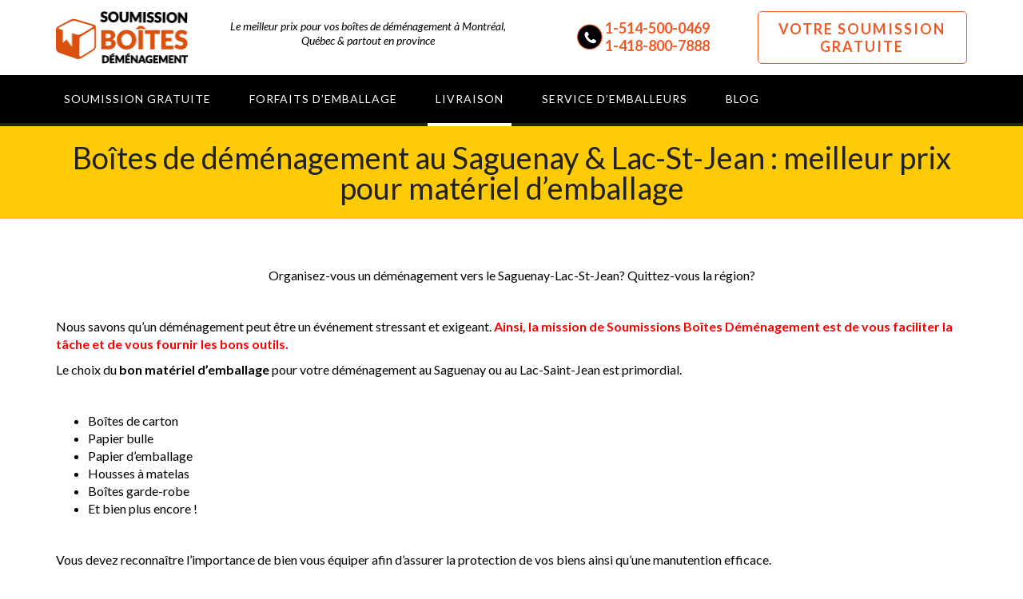

--- FILE ---
content_type: text/html; charset=UTF-8
request_url: https://boitesdemenagement.ca/saguenay-lac-st-jean/
body_size: 23944
content:
<!DOCTYPE html>
<html lang="fr-FR">
<head>
	<meta content="IE=edge,chrome=1" http-equiv="X-UA-Compatible">
	<meta http-equiv="Content-Type" content="text/html; charset=utf-8"/>
<script type="text/javascript">
/* <![CDATA[ */
 var gform;gform||(document.addEventListener("gform_main_scripts_loaded",function(){gform.scriptsLoaded=!0}),document.addEventListener("gform/theme/scripts_loaded",function(){gform.themeScriptsLoaded=!0}),window.addEventListener("DOMContentLoaded",function(){gform.domLoaded=!0}),gform={domLoaded:!1,scriptsLoaded:!1,themeScriptsLoaded:!1,isFormEditor:()=>"function"==typeof InitializeEditor,callIfLoaded:function(o){return!(!gform.domLoaded||!gform.scriptsLoaded||!gform.themeScriptsLoaded&&!gform.isFormEditor()||(gform.isFormEditor()&&console.warn("The use of gform.initializeOnLoaded() is deprecated in the form editor context and will be removed in Gravity Forms 3.1."),o(),0))},initializeOnLoaded:function(o){gform.callIfLoaded(o)||(document.addEventListener("gform_main_scripts_loaded",()=>{gform.scriptsLoaded=!0,gform.callIfLoaded(o)}),document.addEventListener("gform/theme/scripts_loaded",()=>{gform.themeScriptsLoaded=!0,gform.callIfLoaded(o)}),window.addEventListener("DOMContentLoaded",()=>{gform.domLoaded=!0,gform.callIfLoaded(o)}))},hooks:{action:{},filter:{}},addAction:function(o,r,e,t){gform.addHook("action",o,r,e,t)},addFilter:function(o,r,e,t){gform.addHook("filter",o,r,e,t)},doAction:function(o){gform.doHook("action",o,arguments)},applyFilters:function(o){return gform.doHook("filter",o,arguments)},removeAction:function(o,r){gform.removeHook("action",o,r)},removeFilter:function(o,r,e){gform.removeHook("filter",o,r,e)},addHook:function(o,r,e,t,n){null==gform.hooks[o][r]&&(gform.hooks[o][r]=[]);var d=gform.hooks[o][r];null==n&&(n=r+"_"+d.length),gform.hooks[o][r].push({tag:n,callable:e,priority:t=null==t?10:t})},doHook:function(r,o,e){var t;if(e=Array.prototype.slice.call(e,1),null!=gform.hooks[r][o]&&((o=gform.hooks[r][o]).sort(function(o,r){return o.priority-r.priority}),o.forEach(function(o){"function"!=typeof(t=o.callable)&&(t=window[t]),"action"==r?t.apply(null,e):e[0]=t.apply(null,e)})),"filter"==r)return e[0]},removeHook:function(o,r,t,n){var e;null!=gform.hooks[o][r]&&(e=(e=gform.hooks[o][r]).filter(function(o,r,e){return!!(null!=n&&n!=o.tag||null!=t&&t!=o.priority)}),gform.hooks[o][r]=e)}}); 
/* ]]> */
</script>

    <meta name="viewport" content="width=device-width, initial-scale=1.0, minimum-scale=1">
					<script>document.documentElement.className = document.documentElement.className + ' yes-js js_active js'</script>
			<meta name='robots' content='index, follow, max-image-preview:large, max-snippet:-1, max-video-preview:-1' />
	<style>img:is([sizes="auto" i], [sizes^="auto," i]) { contain-intrinsic-size: 3000px 1500px }</style>
	
<!-- Google Tag Manager for WordPress by gtm4wp.com -->
<script data-cfasync="false" data-pagespeed-no-defer>
	var gtm4wp_datalayer_name = "dataLayer";
	var dataLayer = dataLayer || [];
</script>
<!-- End Google Tag Manager for WordPress by gtm4wp.com -->
	<!-- This site is optimized with the Yoast SEO plugin v26.0 - https://yoast.com/wordpress/plugins/seo/ -->
	<title>Boîtes de déménagement au Saguenay &amp; Lac-St-Jean : meilleur prix pour matériel d’emballage</title>
	<meta name="description" content="Vous déménagez prochainement dans la région du Saguenay-Lac-Saint-Jean ! Informez-vous sur les forfaits de matériel de déménagement." />
	<link rel="canonical" href="https://boitesdemenagement.ca/saguenay-lac-st-jean/" />
	<meta property="og:locale" content="fr_FR" />
	<meta property="og:type" content="article" />
	<meta property="og:title" content="Boîtes de déménagement au Saguenay &amp; Lac-St-Jean : meilleur prix pour matériel d’emballage" />
	<meta property="og:description" content="Vous déménagez prochainement dans la région du Saguenay-Lac-Saint-Jean ! Informez-vous sur les forfaits de matériel de déménagement." />
	<meta property="og:url" content="https://boitesdemenagement.ca/saguenay-lac-st-jean/" />
	<meta property="og:site_name" content="Soumission Bo&icirc;tes de d&eacute;m&eacute;nagement" />
	<meta property="article:modified_time" content="2022-09-07T11:58:01+00:00" />
	<meta property="og:image" content="https://boitesdemenagement.ca/wp-content/uploads/2022/09/saguenay-lac-st-jean.jpg" />
	<meta property="og:image:width" content="888" />
	<meta property="og:image:height" content="555" />
	<meta property="og:image:type" content="image/jpeg" />
	<meta name="twitter:card" content="summary_large_image" />
	<meta name="twitter:label1" content="Durée de lecture estimée" />
	<meta name="twitter:data1" content="4 minutes" />
	<script type="application/ld+json" class="yoast-schema-graph">{"@context":"https://schema.org","@graph":[{"@type":"WebPage","@id":"https://boitesdemenagement.ca/saguenay-lac-st-jean/","url":"https://boitesdemenagement.ca/saguenay-lac-st-jean/","name":"Boîtes de déménagement au Saguenay & Lac-St-Jean : meilleur prix pour matériel d’emballage","isPartOf":{"@id":"https://boitesdemenagement.ca/#website"},"primaryImageOfPage":{"@id":"https://boitesdemenagement.ca/saguenay-lac-st-jean/#primaryimage"},"image":{"@id":"https://boitesdemenagement.ca/saguenay-lac-st-jean/#primaryimage"},"thumbnailUrl":"https://boitesdemenagement.ca/wp-content/uploads/2022/09/saguenay-lac-st-jean.jpg","datePublished":"2017-08-25T12:21:43+00:00","dateModified":"2022-09-07T11:58:01+00:00","description":"Vous déménagez prochainement dans la région du Saguenay-Lac-Saint-Jean ! Informez-vous sur les forfaits de matériel de déménagement.","breadcrumb":{"@id":"https://boitesdemenagement.ca/saguenay-lac-st-jean/#breadcrumb"},"inLanguage":"fr-FR","potentialAction":[{"@type":"ReadAction","target":["https://boitesdemenagement.ca/saguenay-lac-st-jean/"]}]},{"@type":"ImageObject","inLanguage":"fr-FR","@id":"https://boitesdemenagement.ca/saguenay-lac-st-jean/#primaryimage","url":"https://boitesdemenagement.ca/wp-content/uploads/2022/09/saguenay-lac-st-jean.jpg","contentUrl":"https://boitesdemenagement.ca/wp-content/uploads/2022/09/saguenay-lac-st-jean.jpg","width":888,"height":555,"caption":"saguenay lac st jean"},{"@type":"BreadcrumbList","@id":"https://boitesdemenagement.ca/saguenay-lac-st-jean/#breadcrumb","itemListElement":[{"@type":"ListItem","position":1,"name":"Accueil","item":"https://boitesdemenagement.ca/"},{"@type":"ListItem","position":2,"name":"Boîtes de déménagement au Saguenay &#038; Lac-St-Jean : meilleur prix pour matériel d’emballage"}]},{"@type":"WebSite","@id":"https://boitesdemenagement.ca/#website","url":"https://boitesdemenagement.ca/","name":"Soumission Bo&icirc;tes de d&eacute;m&eacute;nagement","description":"","potentialAction":[{"@type":"SearchAction","target":{"@type":"EntryPoint","urlTemplate":"https://boitesdemenagement.ca/?s={search_term_string}"},"query-input":{"@type":"PropertyValueSpecification","valueRequired":true,"valueName":"search_term_string"}}],"inLanguage":"fr-FR"}]}</script>
	<!-- / Yoast SEO plugin. -->


<link rel='dns-prefetch' href='//fonts.googleapis.com' />
<link rel="alternate" type="application/rss+xml" title="Soumission Bo&icirc;tes de d&eacute;m&eacute;nagement &raquo; Flux" href="https://boitesdemenagement.ca/feed/" />
<link rel="alternate" type="application/rss+xml" title="Soumission Bo&icirc;tes de d&eacute;m&eacute;nagement &raquo; Flux des commentaires" href="https://boitesdemenagement.ca/comments/feed/" />

<!-- Google Tag Manager for WordPress by gtm4wp.com -->
<!-- GTM Container placement set to automatic -->
<script data-cfasync="false" data-pagespeed-no-defer type="text/javascript">
	var dataLayer_content = {"visitorLoginState":"logged-out","pagePostType":"page","pagePostType2":"single-page","pagePostAuthor":"Julian Jimenez Grenon"};
	dataLayer.push( dataLayer_content );
</script>
<script data-cfasync="false" data-pagespeed-no-defer type="text/javascript">
(function(w,d,s,l,i){w[l]=w[l]||[];w[l].push({'gtm.start':
new Date().getTime(),event:'gtm.js'});var f=d.getElementsByTagName(s)[0],
j=d.createElement(s),dl=l!='dataLayer'?'&l='+l:'';j.async=true;j.src=
'//www.googletagmanager.com/gtm.js?id='+i+dl;f.parentNode.insertBefore(j,f);
})(window,document,'script','dataLayer','GTM-5FXL5BZ');
</script>
<!-- End Google Tag Manager for WordPress by gtm4wp.com --><script type="text/javascript">
/* <![CDATA[ */
window._wpemojiSettings = {"baseUrl":"https:\/\/s.w.org\/images\/core\/emoji\/15.0.3\/72x72\/","ext":".png","svgUrl":"https:\/\/s.w.org\/images\/core\/emoji\/15.0.3\/svg\/","svgExt":".svg","source":{"concatemoji":"https:\/\/boitesdemenagement.ca\/wp-includes\/js\/wp-emoji-release.min.js?ver=6.7.4"}};
/*! This file is auto-generated */
!function(i,n){var o,s,e;function c(e){try{var t={supportTests:e,timestamp:(new Date).valueOf()};sessionStorage.setItem(o,JSON.stringify(t))}catch(e){}}function p(e,t,n){e.clearRect(0,0,e.canvas.width,e.canvas.height),e.fillText(t,0,0);var t=new Uint32Array(e.getImageData(0,0,e.canvas.width,e.canvas.height).data),r=(e.clearRect(0,0,e.canvas.width,e.canvas.height),e.fillText(n,0,0),new Uint32Array(e.getImageData(0,0,e.canvas.width,e.canvas.height).data));return t.every(function(e,t){return e===r[t]})}function u(e,t,n){switch(t){case"flag":return n(e,"\ud83c\udff3\ufe0f\u200d\u26a7\ufe0f","\ud83c\udff3\ufe0f\u200b\u26a7\ufe0f")?!1:!n(e,"\ud83c\uddfa\ud83c\uddf3","\ud83c\uddfa\u200b\ud83c\uddf3")&&!n(e,"\ud83c\udff4\udb40\udc67\udb40\udc62\udb40\udc65\udb40\udc6e\udb40\udc67\udb40\udc7f","\ud83c\udff4\u200b\udb40\udc67\u200b\udb40\udc62\u200b\udb40\udc65\u200b\udb40\udc6e\u200b\udb40\udc67\u200b\udb40\udc7f");case"emoji":return!n(e,"\ud83d\udc26\u200d\u2b1b","\ud83d\udc26\u200b\u2b1b")}return!1}function f(e,t,n){var r="undefined"!=typeof WorkerGlobalScope&&self instanceof WorkerGlobalScope?new OffscreenCanvas(300,150):i.createElement("canvas"),a=r.getContext("2d",{willReadFrequently:!0}),o=(a.textBaseline="top",a.font="600 32px Arial",{});return e.forEach(function(e){o[e]=t(a,e,n)}),o}function t(e){var t=i.createElement("script");t.src=e,t.defer=!0,i.head.appendChild(t)}"undefined"!=typeof Promise&&(o="wpEmojiSettingsSupports",s=["flag","emoji"],n.supports={everything:!0,everythingExceptFlag:!0},e=new Promise(function(e){i.addEventListener("DOMContentLoaded",e,{once:!0})}),new Promise(function(t){var n=function(){try{var e=JSON.parse(sessionStorage.getItem(o));if("object"==typeof e&&"number"==typeof e.timestamp&&(new Date).valueOf()<e.timestamp+604800&&"object"==typeof e.supportTests)return e.supportTests}catch(e){}return null}();if(!n){if("undefined"!=typeof Worker&&"undefined"!=typeof OffscreenCanvas&&"undefined"!=typeof URL&&URL.createObjectURL&&"undefined"!=typeof Blob)try{var e="postMessage("+f.toString()+"("+[JSON.stringify(s),u.toString(),p.toString()].join(",")+"));",r=new Blob([e],{type:"text/javascript"}),a=new Worker(URL.createObjectURL(r),{name:"wpTestEmojiSupports"});return void(a.onmessage=function(e){c(n=e.data),a.terminate(),t(n)})}catch(e){}c(n=f(s,u,p))}t(n)}).then(function(e){for(var t in e)n.supports[t]=e[t],n.supports.everything=n.supports.everything&&n.supports[t],"flag"!==t&&(n.supports.everythingExceptFlag=n.supports.everythingExceptFlag&&n.supports[t]);n.supports.everythingExceptFlag=n.supports.everythingExceptFlag&&!n.supports.flag,n.DOMReady=!1,n.readyCallback=function(){n.DOMReady=!0}}).then(function(){return e}).then(function(){var e;n.supports.everything||(n.readyCallback(),(e=n.source||{}).concatemoji?t(e.concatemoji):e.wpemoji&&e.twemoji&&(t(e.twemoji),t(e.wpemoji)))}))}((window,document),window._wpemojiSettings);
/* ]]> */
</script>
<style id='wp-emoji-styles-inline-css' type='text/css'>

	img.wp-smiley, img.emoji {
		display: inline !important;
		border: none !important;
		box-shadow: none !important;
		height: 1em !important;
		width: 1em !important;
		margin: 0 0.07em !important;
		vertical-align: -0.1em !important;
		background: none !important;
		padding: 0 !important;
	}
</style>
<link rel='stylesheet' id='wp-block-library-css' href='https://boitesdemenagement.ca/wp-includes/css/dist/block-library/style.min.css?ver=6.7.4' type='text/css' media='all' />
<link rel='stylesheet' id='jquery-selectBox-css' href='https://boitesdemenagement.ca/wp-content/plugins/yith-woocommerce-wishlist/assets/css/jquery.selectBox.css?ver=1.2.0' type='text/css' media='all' />
<link rel='stylesheet' id='woocommerce_prettyPhoto_css-css' href='//boitesdemenagement.ca/wp-content/plugins/woocommerce/assets/css/prettyPhoto.css?ver=3.1.6' type='text/css' media='all' />
<link rel='stylesheet' id='yith-wcwl-main-css' href='https://boitesdemenagement.ca/wp-content/plugins/yith-woocommerce-wishlist/assets/css/style.css?ver=4.9.0' type='text/css' media='all' />
<style id='yith-wcwl-main-inline-css' type='text/css'>
 :root { --rounded-corners-radius: 16px; --add-to-cart-rounded-corners-radius: 16px; --color-headers-background: #F4F4F4; --feedback-duration: 3s } 
 :root { --rounded-corners-radius: 16px; --add-to-cart-rounded-corners-radius: 16px; --color-headers-background: #F4F4F4; --feedback-duration: 3s } 
</style>
<style id='classic-theme-styles-inline-css' type='text/css'>
/*! This file is auto-generated */
.wp-block-button__link{color:#fff;background-color:#32373c;border-radius:9999px;box-shadow:none;text-decoration:none;padding:calc(.667em + 2px) calc(1.333em + 2px);font-size:1.125em}.wp-block-file__button{background:#32373c;color:#fff;text-decoration:none}
</style>
<style id='global-styles-inline-css' type='text/css'>
:root{--wp--preset--aspect-ratio--square: 1;--wp--preset--aspect-ratio--4-3: 4/3;--wp--preset--aspect-ratio--3-4: 3/4;--wp--preset--aspect-ratio--3-2: 3/2;--wp--preset--aspect-ratio--2-3: 2/3;--wp--preset--aspect-ratio--16-9: 16/9;--wp--preset--aspect-ratio--9-16: 9/16;--wp--preset--color--black: #000000;--wp--preset--color--cyan-bluish-gray: #abb8c3;--wp--preset--color--white: #ffffff;--wp--preset--color--pale-pink: #f78da7;--wp--preset--color--vivid-red: #cf2e2e;--wp--preset--color--luminous-vivid-orange: #ff6900;--wp--preset--color--luminous-vivid-amber: #fcb900;--wp--preset--color--light-green-cyan: #7bdcb5;--wp--preset--color--vivid-green-cyan: #00d084;--wp--preset--color--pale-cyan-blue: #8ed1fc;--wp--preset--color--vivid-cyan-blue: #0693e3;--wp--preset--color--vivid-purple: #9b51e0;--wp--preset--gradient--vivid-cyan-blue-to-vivid-purple: linear-gradient(135deg,rgba(6,147,227,1) 0%,rgb(155,81,224) 100%);--wp--preset--gradient--light-green-cyan-to-vivid-green-cyan: linear-gradient(135deg,rgb(122,220,180) 0%,rgb(0,208,130) 100%);--wp--preset--gradient--luminous-vivid-amber-to-luminous-vivid-orange: linear-gradient(135deg,rgba(252,185,0,1) 0%,rgba(255,105,0,1) 100%);--wp--preset--gradient--luminous-vivid-orange-to-vivid-red: linear-gradient(135deg,rgba(255,105,0,1) 0%,rgb(207,46,46) 100%);--wp--preset--gradient--very-light-gray-to-cyan-bluish-gray: linear-gradient(135deg,rgb(238,238,238) 0%,rgb(169,184,195) 100%);--wp--preset--gradient--cool-to-warm-spectrum: linear-gradient(135deg,rgb(74,234,220) 0%,rgb(151,120,209) 20%,rgb(207,42,186) 40%,rgb(238,44,130) 60%,rgb(251,105,98) 80%,rgb(254,248,76) 100%);--wp--preset--gradient--blush-light-purple: linear-gradient(135deg,rgb(255,206,236) 0%,rgb(152,150,240) 100%);--wp--preset--gradient--blush-bordeaux: linear-gradient(135deg,rgb(254,205,165) 0%,rgb(254,45,45) 50%,rgb(107,0,62) 100%);--wp--preset--gradient--luminous-dusk: linear-gradient(135deg,rgb(255,203,112) 0%,rgb(199,81,192) 50%,rgb(65,88,208) 100%);--wp--preset--gradient--pale-ocean: linear-gradient(135deg,rgb(255,245,203) 0%,rgb(182,227,212) 50%,rgb(51,167,181) 100%);--wp--preset--gradient--electric-grass: linear-gradient(135deg,rgb(202,248,128) 0%,rgb(113,206,126) 100%);--wp--preset--gradient--midnight: linear-gradient(135deg,rgb(2,3,129) 0%,rgb(40,116,252) 100%);--wp--preset--font-size--small: 13px;--wp--preset--font-size--medium: 20px;--wp--preset--font-size--large: 36px;--wp--preset--font-size--x-large: 42px;--wp--preset--spacing--20: 0.44rem;--wp--preset--spacing--30: 0.67rem;--wp--preset--spacing--40: 1rem;--wp--preset--spacing--50: 1.5rem;--wp--preset--spacing--60: 2.25rem;--wp--preset--spacing--70: 3.38rem;--wp--preset--spacing--80: 5.06rem;--wp--preset--shadow--natural: 6px 6px 9px rgba(0, 0, 0, 0.2);--wp--preset--shadow--deep: 12px 12px 50px rgba(0, 0, 0, 0.4);--wp--preset--shadow--sharp: 6px 6px 0px rgba(0, 0, 0, 0.2);--wp--preset--shadow--outlined: 6px 6px 0px -3px rgba(255, 255, 255, 1), 6px 6px rgba(0, 0, 0, 1);--wp--preset--shadow--crisp: 6px 6px 0px rgba(0, 0, 0, 1);}:where(.is-layout-flex){gap: 0.5em;}:where(.is-layout-grid){gap: 0.5em;}body .is-layout-flex{display: flex;}.is-layout-flex{flex-wrap: wrap;align-items: center;}.is-layout-flex > :is(*, div){margin: 0;}body .is-layout-grid{display: grid;}.is-layout-grid > :is(*, div){margin: 0;}:where(.wp-block-columns.is-layout-flex){gap: 2em;}:where(.wp-block-columns.is-layout-grid){gap: 2em;}:where(.wp-block-post-template.is-layout-flex){gap: 1.25em;}:where(.wp-block-post-template.is-layout-grid){gap: 1.25em;}.has-black-color{color: var(--wp--preset--color--black) !important;}.has-cyan-bluish-gray-color{color: var(--wp--preset--color--cyan-bluish-gray) !important;}.has-white-color{color: var(--wp--preset--color--white) !important;}.has-pale-pink-color{color: var(--wp--preset--color--pale-pink) !important;}.has-vivid-red-color{color: var(--wp--preset--color--vivid-red) !important;}.has-luminous-vivid-orange-color{color: var(--wp--preset--color--luminous-vivid-orange) !important;}.has-luminous-vivid-amber-color{color: var(--wp--preset--color--luminous-vivid-amber) !important;}.has-light-green-cyan-color{color: var(--wp--preset--color--light-green-cyan) !important;}.has-vivid-green-cyan-color{color: var(--wp--preset--color--vivid-green-cyan) !important;}.has-pale-cyan-blue-color{color: var(--wp--preset--color--pale-cyan-blue) !important;}.has-vivid-cyan-blue-color{color: var(--wp--preset--color--vivid-cyan-blue) !important;}.has-vivid-purple-color{color: var(--wp--preset--color--vivid-purple) !important;}.has-black-background-color{background-color: var(--wp--preset--color--black) !important;}.has-cyan-bluish-gray-background-color{background-color: var(--wp--preset--color--cyan-bluish-gray) !important;}.has-white-background-color{background-color: var(--wp--preset--color--white) !important;}.has-pale-pink-background-color{background-color: var(--wp--preset--color--pale-pink) !important;}.has-vivid-red-background-color{background-color: var(--wp--preset--color--vivid-red) !important;}.has-luminous-vivid-orange-background-color{background-color: var(--wp--preset--color--luminous-vivid-orange) !important;}.has-luminous-vivid-amber-background-color{background-color: var(--wp--preset--color--luminous-vivid-amber) !important;}.has-light-green-cyan-background-color{background-color: var(--wp--preset--color--light-green-cyan) !important;}.has-vivid-green-cyan-background-color{background-color: var(--wp--preset--color--vivid-green-cyan) !important;}.has-pale-cyan-blue-background-color{background-color: var(--wp--preset--color--pale-cyan-blue) !important;}.has-vivid-cyan-blue-background-color{background-color: var(--wp--preset--color--vivid-cyan-blue) !important;}.has-vivid-purple-background-color{background-color: var(--wp--preset--color--vivid-purple) !important;}.has-black-border-color{border-color: var(--wp--preset--color--black) !important;}.has-cyan-bluish-gray-border-color{border-color: var(--wp--preset--color--cyan-bluish-gray) !important;}.has-white-border-color{border-color: var(--wp--preset--color--white) !important;}.has-pale-pink-border-color{border-color: var(--wp--preset--color--pale-pink) !important;}.has-vivid-red-border-color{border-color: var(--wp--preset--color--vivid-red) !important;}.has-luminous-vivid-orange-border-color{border-color: var(--wp--preset--color--luminous-vivid-orange) !important;}.has-luminous-vivid-amber-border-color{border-color: var(--wp--preset--color--luminous-vivid-amber) !important;}.has-light-green-cyan-border-color{border-color: var(--wp--preset--color--light-green-cyan) !important;}.has-vivid-green-cyan-border-color{border-color: var(--wp--preset--color--vivid-green-cyan) !important;}.has-pale-cyan-blue-border-color{border-color: var(--wp--preset--color--pale-cyan-blue) !important;}.has-vivid-cyan-blue-border-color{border-color: var(--wp--preset--color--vivid-cyan-blue) !important;}.has-vivid-purple-border-color{border-color: var(--wp--preset--color--vivid-purple) !important;}.has-vivid-cyan-blue-to-vivid-purple-gradient-background{background: var(--wp--preset--gradient--vivid-cyan-blue-to-vivid-purple) !important;}.has-light-green-cyan-to-vivid-green-cyan-gradient-background{background: var(--wp--preset--gradient--light-green-cyan-to-vivid-green-cyan) !important;}.has-luminous-vivid-amber-to-luminous-vivid-orange-gradient-background{background: var(--wp--preset--gradient--luminous-vivid-amber-to-luminous-vivid-orange) !important;}.has-luminous-vivid-orange-to-vivid-red-gradient-background{background: var(--wp--preset--gradient--luminous-vivid-orange-to-vivid-red) !important;}.has-very-light-gray-to-cyan-bluish-gray-gradient-background{background: var(--wp--preset--gradient--very-light-gray-to-cyan-bluish-gray) !important;}.has-cool-to-warm-spectrum-gradient-background{background: var(--wp--preset--gradient--cool-to-warm-spectrum) !important;}.has-blush-light-purple-gradient-background{background: var(--wp--preset--gradient--blush-light-purple) !important;}.has-blush-bordeaux-gradient-background{background: var(--wp--preset--gradient--blush-bordeaux) !important;}.has-luminous-dusk-gradient-background{background: var(--wp--preset--gradient--luminous-dusk) !important;}.has-pale-ocean-gradient-background{background: var(--wp--preset--gradient--pale-ocean) !important;}.has-electric-grass-gradient-background{background: var(--wp--preset--gradient--electric-grass) !important;}.has-midnight-gradient-background{background: var(--wp--preset--gradient--midnight) !important;}.has-small-font-size{font-size: var(--wp--preset--font-size--small) !important;}.has-medium-font-size{font-size: var(--wp--preset--font-size--medium) !important;}.has-large-font-size{font-size: var(--wp--preset--font-size--large) !important;}.has-x-large-font-size{font-size: var(--wp--preset--font-size--x-large) !important;}
:where(.wp-block-post-template.is-layout-flex){gap: 1.25em;}:where(.wp-block-post-template.is-layout-grid){gap: 1.25em;}
:where(.wp-block-columns.is-layout-flex){gap: 2em;}:where(.wp-block-columns.is-layout-grid){gap: 2em;}
:root :where(.wp-block-pullquote){font-size: 1.5em;line-height: 1.6;}
</style>
<link rel='stylesheet' id='colorbox-css' href='https://boitesdemenagement.ca/wp-content/plugins/cmssuperheroes/assets/css/colorbox.css?ver=1.5.14' type='text/css' media='all' />
<link rel='stylesheet' id='cshero_portfolio-css' href='https://boitesdemenagement.ca/wp-content/plugins/cmssuperheroes/framework/shortcodes/portfolio/css/portfolio.css?ver=1.0.0' type='text/css' media='all' />
<link rel='stylesheet' id='woo-gift-cards-lite-css' href='https://boitesdemenagement.ca/wp-content/plugins/woo-gift-cards-lite/public/css/woocommerce_gift_cards_lite-public.css?ver=3.2.1' type='text/css' media='all' />
<link rel='stylesheet' id='dashicons-css' href='https://boitesdemenagement.ca/wp-includes/css/dashicons.min.css?ver=6.7.4' type='text/css' media='all' />
<style id='dashicons-inline-css' type='text/css'>
[data-font="Dashicons"]:before {font-family: 'Dashicons' !important;content: attr(data-icon) !important;speak: none !important;font-weight: normal !important;font-variant: normal !important;text-transform: none !important;line-height: 1 !important;font-style: normal !important;-webkit-font-smoothing: antialiased !important;-moz-osx-font-smoothing: grayscale !important;}
</style>
<link rel='stylesheet' id='thickbox-css' href='https://boitesdemenagement.ca/wp-includes/js/thickbox/thickbox.css?ver=6.7.4' type='text/css' media='all' />
<link rel='stylesheet' id='woocommerce-layout-css' href='https://boitesdemenagement.ca/wp-content/plugins/woocommerce/assets/css/woocommerce-layout.css?ver=10.2.2' type='text/css' media='all' />
<link rel='stylesheet' id='woocommerce-smallscreen-css' href='https://boitesdemenagement.ca/wp-content/plugins/woocommerce/assets/css/woocommerce-smallscreen.css?ver=10.2.2' type='text/css' media='only screen and (max-width: 768px)' />
<link rel='stylesheet' id='woocommerce-general-css' href='https://boitesdemenagement.ca/wp-content/plugins/woocommerce/assets/css/woocommerce.css?ver=10.2.2' type='text/css' media='all' />
<style id='woocommerce-inline-inline-css' type='text/css'>
.woocommerce form .form-row .required { visibility: visible; }
</style>
<link rel='stylesheet' id='brands-styles-css' href='https://boitesdemenagement.ca/wp-content/plugins/woocommerce/assets/css/brands.css?ver=10.2.2' type='text/css' media='all' />
<link rel='stylesheet' id='cmssuperheroes-style-css' href='https://boitesdemenagement.ca/wp-content/themes/wp_spectrum/style.css?ver=6.7.4' type='text/css' media='all' />
<link rel='stylesheet' id='child-style-css' href='https://boitesdemenagement.ca/wp-content/themes/wp_spectrum-child/style.css?ver=6.7.4' type='text/css' media='all' />
<link rel='stylesheet' id='bootstrap-css' href='https://boitesdemenagement.ca/wp-content/themes/wp_spectrum/css/bootstrap.min.css?ver=3.2.0' type='text/css' media='all' />
<link rel='stylesheet' id='font-awesome-css' href='https://boitesdemenagement.ca/wp-content/themes/wp_spectrum/css/font-awesome.min.css?ver=4.1.0' type='text/css' media='all' />
<style id='font-awesome-inline-css' type='text/css'>
[data-font="FontAwesome"]:before {font-family: 'FontAwesome' !important;content: attr(data-icon) !important;speak: none !important;font-weight: normal !important;font-variant: normal !important;text-transform: none !important;line-height: 1 !important;font-style: normal !important;-webkit-font-smoothing: antialiased !important;-moz-osx-font-smoothing: grayscale !important;}
</style>
<link rel='stylesheet' id='font-ionicons-css' href='https://boitesdemenagement.ca/wp-content/themes/wp_spectrum/css/ionicons.min.css?ver=1.5.2' type='text/css' media='all' />
<link rel='stylesheet' id='animate-elements-css' href='https://boitesdemenagement.ca/wp-content/themes/wp_spectrum/css/cs-animate-elements.css?ver=1.0.0' type='text/css' media='all' />
<link rel='stylesheet' id='woocommerce-css' href='https://boitesdemenagement.ca/wp-content/themes/wp_spectrum/css/woocommerce.css?ver=1.0.0' type='text/css' media='all' />
<link rel='stylesheet' id='style-css' href='https://boitesdemenagement.ca/wp-content/themes/wp_spectrum/style.css?ver=1.0.0' type='text/css' media='all' />
<link rel='stylesheet' id='dynamic-main-css' href='https://boitesdemenagement.ca/wp-content/themes/wp_spectrum/css/dynamic.css?ver=6.7.4' type='text/css' media='all' />
<link rel='stylesheet' id='widget_cart_search_scripts-css' href='https://boitesdemenagement.ca/wp-content/themes/wp_spectrum/framework/widgets/widgets.css?ver=6.7.4' type='text/css' media='all' />
<link rel='stylesheet' id='redux-google-fonts-smof_data-css' href='https://fonts.googleapis.com/css?family=Lato%3A100%2C300%2C400%2C700%2C900%2C100italic%2C300italic%2C400italic%2C700italic%2C900italic&#038;subset=latin&#038;ver=1532936400' type='text/css' media='all' />
<script type="text/javascript" src="https://boitesdemenagement.ca/wp-includes/js/jquery/jquery.min.js?ver=3.7.1" id="jquery-core-js"></script>
<script type="text/javascript" src="https://boitesdemenagement.ca/wp-includes/js/jquery/jquery-migrate.min.js?ver=3.4.1" id="jquery-migrate-js"></script>
<script type="text/javascript" src="https://boitesdemenagement.ca/wp-content/plugins/woocommerce/assets/js/jquery-blockui/jquery.blockUI.min.js?ver=2.7.0-wc.10.2.2" id="jquery-blockui-js" data-wp-strategy="defer"></script>
<script type="text/javascript" id="wc-add-to-cart-js-extra">
/* <![CDATA[ */
var wc_add_to_cart_params = {"ajax_url":"\/wp-admin\/admin-ajax.php","wc_ajax_url":"\/?wc-ajax=%%endpoint%%","i18n_view_cart":"Voir le panier","cart_url":"https:\/\/boitesdemenagement.ca\/panier\/","is_cart":"","cart_redirect_after_add":"no"};
/* ]]> */
</script>
<script type="text/javascript" src="https://boitesdemenagement.ca/wp-content/plugins/woocommerce/assets/js/frontend/add-to-cart.min.js?ver=10.2.2" id="wc-add-to-cart-js" data-wp-strategy="defer"></script>
<script type="text/javascript" src="https://boitesdemenagement.ca/wp-content/plugins/woocommerce/assets/js/js-cookie/js.cookie.min.js?ver=2.1.4-wc.10.2.2" id="js-cookie-js" defer="defer" data-wp-strategy="defer"></script>
<script type="text/javascript" id="woocommerce-js-extra">
/* <![CDATA[ */
var woocommerce_params = {"ajax_url":"\/wp-admin\/admin-ajax.php","wc_ajax_url":"\/?wc-ajax=%%endpoint%%","i18n_password_show":"Show password","i18n_password_hide":"Hide password"};
/* ]]> */
</script>
<script type="text/javascript" src="https://boitesdemenagement.ca/wp-content/plugins/woocommerce/assets/js/frontend/woocommerce.min.js?ver=10.2.2" id="woocommerce-js" defer="defer" data-wp-strategy="defer"></script>
<script type="text/javascript" src="https://boitesdemenagement.ca/wp-content/plugins/js_composer/assets/js/vendors/woocommerce-add-to-cart.js?ver=6.13.0" id="vc_woocommerce-add-to-cart-js-js"></script>
<script type="text/javascript" id="WCPAY_ASSETS-js-extra">
/* <![CDATA[ */
var wcpayAssets = {"url":"https:\/\/boitesdemenagement.ca\/wp-content\/plugins\/woocommerce-payments\/dist\/"};
/* ]]> */
</script>
<script type="text/javascript" src="https://boitesdemenagement.ca/wp-content/themes/wp_spectrum/js/bootstrap.min.js?ver=3.2.0" id="bootstrap-js"></script>
<script type="text/javascript" src="https://boitesdemenagement.ca/wp-content/themes/wp_spectrum/framework/widgets/widgets.js?ver=6.7.4" id="widget_cart_search_scripts-js"></script>
<link rel="https://api.w.org/" href="https://boitesdemenagement.ca/wp-json/" /><link rel="alternate" title="JSON" type="application/json" href="https://boitesdemenagement.ca/wp-json/wp/v2/pages/319" /><link rel="EditURI" type="application/rsd+xml" title="RSD" href="https://boitesdemenagement.ca/xmlrpc.php?rsd" />
<meta name="generator" content="WordPress 6.7.4" />
<meta name="generator" content="WooCommerce 10.2.2" />
<link rel='shortlink' href='https://boitesdemenagement.ca/?p=319' />
<link rel="alternate" title="oEmbed (JSON)" type="application/json+oembed" href="https://boitesdemenagement.ca/wp-json/oembed/1.0/embed?url=https%3A%2F%2Fboitesdemenagement.ca%2Fsaguenay-lac-st-jean%2F" />
<link rel="alternate" title="oEmbed (XML)" type="text/xml+oembed" href="https://boitesdemenagement.ca/wp-json/oembed/1.0/embed?url=https%3A%2F%2Fboitesdemenagement.ca%2Fsaguenay-lac-st-jean%2F&#038;format=xml" />
<link type="image/x-icon" href="https://boitesdemenagement.ca/wp-content/uploads/2016/09/fav.png" rel="shortcut icon"><style type="text/css">  .cshero-dropdown > li > a,.btn,.meny-right .hidden-sidebar-text i{font-family:Lato; font-weight:;  text-align:; font-size:; line-height:; color:}.cshero-progress-title .title,.progress-bar span,.header-v2 .header-top-1,.header-v2 .header-top-2,.wpb_tabs.style3 ul.wpb_tabs_nav li a{font-family:Lato; font-weight:;  text-align:; font-size:; line-height:; color:}body{background-color:#FFFFFF}body #cshero-header{background-color:rgba(255,255,255,1.0)}.header-v2 #cshero-header.transparentFixed .container .row{background-color:rgba(255,255,255,1.0)}#cs-page-title-wrapper{background-color:#ffcb07}#cs-bottom-wrap{background-color:#FFFFFF}#footer-top{background-color:#ffffff}@media (min-width:993px){#cshero-header ul.cshero-dropdown > li > a,#cshero-header .menu-pages .menu > ul > li > a,.cshero-hidden-sidebar .cshero-hidden-sidebar-btn a{color:#ffffff}#cshero-header ul.cshero-dropdown > li.current-menu-item > a,#cshero-header ul.cshero-dropdown > li.current-menu-ancestor > a,#cshero-header ul.cshero-dropdown > li > a.active,#cshero-header ul.cshero-dropdown > li > a:active{color:#ffffff}}@media (max-width:992px){#cshero-header.transparentFixed .btn-navbar i:after,.csbody .cshero-menu-mobile a i:after{-webkit-box-shadow:-8px 2px 0 2px #ffffff,-12px 9px 0 2px #ffffff,0 16px 0 2px #ffffff;   -moz-box-shadow:-8px 2px 0 2px #ffffff,-12px 9px 0 2px #ffffff,0 16px 0 2px #ffffff;   -ms-box-shadow:-8px 2px 0 2px #ffffff,-12px 9px 0 2px #ffffff,0 16px 0 2px #ffffff; -o-box-shadow:-8px 2px 0 2px #ffffff,-12px 9px 0 2px #ffffff,0 16px 0 2px #ffffff;  box-shadow:-8px 2px 0 2px #ffffff,-12px 9px 0 2px #ffffff,0 16px 0 2px #ffffff}.cshero-hidden-sidebar .cshero-hidden-sidebar-btn a,.csbody .cshero-menu-mobile a{color:#ffffff}}.header-v4 .cshero-menu-left .cshero-dropdown li.menu-item-has-children > a:before{content:"\f067"; font-family:"FontAwesome"; font-size:10px}.header-v4 .cshero-menu-left .cshero-dropdown li.menu-item-has-children > a:hover:before{content:"\f068"}.header-v4 .cshero-menu-left .cshero-dropdown li.menu-item-has-children > a:before{left:5px}@media (min-width:993px){body.header-v4 > div#wrapper{padding-left:300px}body.header-v4 .header-wrapper{left:0}body.header-v4 .cshero-header-fixed-content-widget{left:0}}#cs-page-title-wrapper{padding:20px 0;  margin:0 0 30px 0}#cs-page-title-wrapper .title_bar .page-title{color:#222222;  font-size:38px;  line-height:38px}#cs-page-title-wrapper .title_bar,#cs-page-title-wrapper .title_bar .sub_header_text{text-align:center;  color:#222222}#cs-breadcrumb-wrapper{text-align:center}#cs-breadcrumb-wrapper,#cs-breadcrumb-wrapper span,#cs-breadcrumb-wrapper a,#cs-breadcrumb-wrapper .cs-breadcrumbs a:after{color:#222222}.csbody #cs-breadcrumb-wrapper .cs-breadcrumbs a,.csbody #cs-breadcrumb-wrapper .cs-breadcrumbs span{padding:0 10px 0 0}.csbody #cs-breadcrumb-wrapper .cs-breadcrumbs a:after{content:"\f105"}</style>	<noscript><style>.woocommerce-product-gallery{ opacity: 1 !important; }</style></noscript>
	<style type="text/css">.recentcomments a{display:inline !important;padding:0 !important;margin:0 !important;}</style><meta name="generator" content="Powered by WPBakery Page Builder - drag and drop page builder for WordPress."/>
		<style type="text/css" id="wp-custom-css">
			#confirmation-form {
	padding-top: 40px;
	background: url('/wp-content/uploads/2016/08/bottom-bg.jpg');
	background-size: cover;
	background-position: center;
	background-repeat: no-repeat;
}

#confirmation-form .gfield input,
#confirmation-form .gfield select,
#confirmation-form .gfield textarea {
	color: #000;
}
#confirmation-form .gfield:not(#field_8_18):not(#field_8_19) .gfield_label {
	display: none;
}
#confirmation-form .gfield_label {
	color: #ffff;
	font-size: 12px;
	padding: 0;
	line-height: 1;
	margin: 0;
}
#confirmation-form  .ginput_complex label {
	display: none;
}
#confirmation-form .gfield *::placeholder {
	color: #000;
	opacity: 1;
}
#confirmation-form  .ginput_complex span {
	min-height: unset;
}
#confirmation-form .ginput_full {
	display: block;
	margin-bottom: 8px;
}

#confirmation-form .gfield textarea {
	height: 70px;
}

.page-template-page-confirmation.csbody:not(.home) #primary > .container {
	padding-bottom: 40px;
}

#confirmation-form .gfield_checkbox  {
	margin: 0;
}
#confirmation-form .ginput_container_date {
	position: relative;
}
#confirmation-form  img {
	position: absolute;
	right: 10px;
	top: 8px;
}
#confirmation-form .datepicker {
	width: 100%;
}
#confirmation-form .container {
	width: 600px;
}
#confirmation-form .form-frame {
	width: 100%;
	max-width: 480px;
}
@media only screen and (min-width: 641px) {
	#confirmation-form .gfield.gf_one_third {
		width: 20%;
		float: left;
	}
	#input_8_42 li {
		width: 33.3% !important;
		margin-right: 0px !important;
		float: left !important;
}
	#confirmation-form .gfield.gf_two_third {
		width: 80%;
		display: inline-block;
	}
}
#confirmation-form .gfield_checkbox label {
	color: #fff;
	font-size: 11px;
	line-height:  1;
}

#confirmation-form .form-man {
	right: unset;
	left: -380px;
	top: unset;
	bottom: 0;
}
#confirmation-form .gfield_checkbox label,
#confirmation-form .gfield_checkbox input {
	vertical-align: middle;
}
#confirmation-form .gfield_checkbox li {
	display: -webkit-flex;
	display: -ms-flex;
	display: flex;
	-webkit-align-items: center;
	align-items: center;
	-webkit-justify-content: flex-start;
	justify-content: flex-start;
}
#confirmation-form .gfield_checkbox li input {
	margin-right: 5px;
}
.form-badge {
	right: unset;
	left: 20px;
	top: 10px;
	widows: 100%;
	max-width: 75px;
}
#merci-service-box {
	margin-top: 40px;
	margin-bottom: 40px;
}
.page-id-580 #primary {
	display: none;
}
#field_8_66,
#field_8_1 {
	display: none;
}
.ui-datepicker {
	display: none;
}
.ui-datepicker-title select {
	color: #000 !important;
}@media only screen and (max-width: 375px) {
	#confirmation-form .form-badge {
		width: 100%;
		max-width: 60px;
		top: 1px;
	}
	
	#confirmation-form .form-frame h3 {
		font-size: 12px !important;
		line-height: 1 !important;
		padding-left: 60px;
	}
	
	#confirmation-form .gform_button {
		font-size: 15px !important;
		line-height: 1.1;
		padding: 10px 20px !important;
		white-space: normal;
	}
}		</style>
		<style type="text/css" title="dynamic-css" class="options-output">body{font-family:Lato;line-height:22px;font-weight:normal;font-style:normal;color:#000000;font-size:16px;}h1{font-family:Lato;line-height:36px;font-weight:normal;font-style:normal;color:#222222;font-size:30px;}h2{font-family:Lato;line-height:32px;font-weight:normal;font-style:normal;color:#222222;font-size:28px;}h3{font-family:Lato;line-height:26px;font-weight:normal;font-style:normal;color:#222222;font-size:22px;}h4{font-family:Lato;line-height:22px;font-weight:normal;font-style:normal;color:#222222;font-size:18px;}h5{font-family:Lato;line-height:18px;font-weight:normal;font-style:normal;color:#222222;font-size:16px;}h6{font-family:Lato;line-height:16px;font-weight:normal;font-style:normal;color:#222222;font-size:14px;}</style><noscript><style> .wpb_animate_when_almost_visible { opacity: 1; }</style></noscript></head>
<body data-rsssl=1 class="page-template-default page page-id-319 csbody body_header_normal header-position-left menu-appear-flyout header-v2 eagle1 theme-wp_spectrum woocommerce-no-js wpb-js-composer js-comp-ver-6.13.0 vc_responsive" id="wp-spectrum">

<script>
  (function(i,s,o,g,r,a,m){i['GoogleAnalyticsObject']=r;i[r]=i[r]||function(){
  (i[r].q=i[r].q||[]).push(arguments)},i[r].l=1*new Date();a=s.createElement(o),
  m=s.getElementsByTagName(o)[0];a.async=1;a.src=g;m.parentNode.insertBefore(a,m)
  })(window,document,'script','https://www.google-analytics.com/analytics.js','ga');

  ga('create', 'UA-72566284-50', 'auto');
  ga('send', 'pageview');

</script>

    	<div id="wrapper">
		<header class="header-wrapper">
    		<div class="header header-v2 ">
        <div id="header-top" style="padding:14px 0;">
        <div class="container">
            <div class="row">
                <div class="header-top clearfix">
                    <div class='header-top-1 col-xs-12 col-sm-6 col-md-2 col-lg-2'>
                                                    <div class="logo logo-line-height-nav">
                                <a href="https://boitesdemenagement.ca">
                                    <img src="https://boitesdemenagement.ca/wp-content/uploads/2016/09/logo-boites.png" alt="Soumission Bo&icirc;tes de d&eacute;m&eacute;nagement"
                                         style="height: 66px" class="normal-logo logo-v1"/>
                                </a>
                            </div>
                             
                                            </div>
                                            <div class='header-top-2 col-xs-12 col-sm-6 col-md-7 col-lg-7'>
                            <div id="text-6" class="header-top-widget-col widget_text">			<div class="textwidget"><div class="head-left-info" style="float:left; width:60%; padding:10px 20px;">
<p style="font-style:italic; font-size:14px; line-height:18px; text-align:center; font-weight:normal; color:#000;">
Le meilleur prix pour vos boîtes de déménagement à Montréal, Québec & partout en province
</p>
</div>

<div class="head-left-info" style="float:right; width:30%; padding:10px 20px 10px 35px; background:url(/wp-content/uploads/2016/09/call-img.png) no-repeat scroll left center transparent; font-size:18px; font-weight:bold;">
<a style="color:#f15a25 ;" href="tel:+15145000469">1-514-500-0469</a> <br />
<a style="color:#f15a25 ;"  href="tel:+14188007888">1-418-800-7888</a>
</div></div>
		<div style="clear:both;"></div></div>                        </div>
                                                                <div class='header-top-3 col-xs-12 col-sm-6 col-md-3 col-lg-3'>
                            <div id="text-8" class="header-top-widget-col widget_text">			<div class="textwidget"><a class="head-button" style="float: left; padding: 10px 20px; background: #fff; border: 1px solid #f15a25; color: #f15a25; border-radius: 5px; text-align: center; width: 100%;  font-weight: bold; text-transform:uppercase; letter-spacing:2px; font-size:18px; " href="/soumission/"> VOTRE SOUMISSION GRATUITE </a></div>
		<div style="clear:both;"></div></div>                        </div>
                                    </div>
            </div>
        </div>
    </div>
        <div id="cshero-header" class="stripe-parallax-bg " data-stellar-background-ratio='0.6' data-background-width='' data-background-height=''>
        <div class="container">
            <div class="row no-logo ">
                     
                <div id="menu" class=" main-menu-wrap col-xs-6 col-sm-6 col-md-12 col-lg-12">
                    <div class="cs-main-menu-wrap left clearfix">
                          
                        
                        <div class="cshero-header-content-widget cshero-menu-mobile hidden-lg hidden-md right">
                            <div class="cshero-header-content-widget-inner">
                                <a class="btn-navbar" data-toggle="collapse" data-target="#cshero-main-menu-mobile" href="#" ><i class=""></i></a>
                            </div>
                        </div>

                                                
                        <div class="cs_mega_menu main-menu-content cshero-menu-dropdown clearfix cshero-mobile right">
                            <ul class="cshero-dropdown main-menu menu-item-padding"><li id="menu-item-180" class="menu-item menu-item-type-post_type menu-item-object-page no_group menu-item-180" data-depth="0"><a href="https://boitesdemenagement.ca/soumission/"><span class="menu-title">Soumission gratuite</span></a></li>
<li id="menu-item-181" class="menu-item menu-item-type-post_type menu-item-object-page no_group menu-item-181" data-depth="0"><a href="https://boitesdemenagement.ca/forfaits-emballage-demenagement/"><span class="menu-title">Forfaits d&#8217;emballage</span></a></li>
<li id="menu-item-273" class="menu-item menu-item-type-post_type menu-item-object-page current-menu-ancestor current-menu-parent current_page_parent current_page_ancestor menu-item-has-children no_group menu-item-273" data-depth="0"><a href="https://boitesdemenagement.ca/livraison/"><span class="menu-title">Livraison</span></a>
<ul class='standar-dropdown standard autodrop_submenu sub-menu' style="width:250px;">
	<li id="menu-item-299" class="menu-item menu-item-type-post_type menu-item-object-page menu-item-has-children no_group menu-item-299" data-depth="1"><a href="https://boitesdemenagement.ca/montreal/"><span class="menu-title">Montréal</span></a>
	<ul class='   sub-menu' style="">
		<li id="menu-item-296" class="menu-item menu-item-type-post_type menu-item-object-page no_group menu-item-296" data-depth="2"><a href="https://boitesdemenagement.ca/laval/"><span class="menu-title">Laval</span></a></li>
		<li id="menu-item-297" class="menu-item menu-item-type-post_type menu-item-object-page no_group menu-item-297" data-depth="2"><a href="https://boitesdemenagement.ca/longueuil-rive-sud/"><span class="menu-title">Longueuil</span></a></li>
		<li id="menu-item-331" class="menu-item menu-item-type-post_type menu-item-object-page no_group menu-item-331" data-depth="2"><a href="https://boitesdemenagement.ca/rive-nord/"><span class="menu-title">Rive-Nord</span></a></li>
	</ul>
</li>
	<li id="menu-item-298" class="menu-item menu-item-type-post_type menu-item-object-page no_group menu-item-298" data-depth="1"><a href="https://boitesdemenagement.ca/quebec/"><span class="menu-title">Québec</span></a></li>
	<li id="menu-item-328" class="menu-item menu-item-type-post_type menu-item-object-page no_group menu-item-328" data-depth="1"><a href="https://boitesdemenagement.ca/drummondville/"><span class="menu-title">Drummondville</span></a></li>
	<li id="menu-item-330" class="menu-item menu-item-type-post_type menu-item-object-page no_group menu-item-330" data-depth="1"><a href="https://boitesdemenagement.ca/gatineau-ottawa/"><span class="menu-title">Gatineau &#038; Ottawa</span></a></li>
	<li id="menu-item-327" class="menu-item menu-item-type-post_type menu-item-object-page no_group menu-item-327" data-depth="1"><a href="https://boitesdemenagement.ca/monteregie/"><span class="menu-title">Montérégie</span></a></li>
	<li id="menu-item-329" class="menu-item menu-item-type-post_type menu-item-object-page current-menu-item page_item page-item-319 current_page_item no_group menu-item-329" data-depth="1"><a href="https://boitesdemenagement.ca/saguenay-lac-st-jean/"><span class="menu-title">Saguenay &#038; Lac-St-Jean</span></a></li>
	<li id="menu-item-295" class="menu-item menu-item-type-post_type menu-item-object-page no_group menu-item-295" data-depth="1"><a href="https://boitesdemenagement.ca/sherbrooke-estrie/"><span class="menu-title">Sherbrooke</span></a></li>
	<li id="menu-item-294" class="menu-item menu-item-type-post_type menu-item-object-page no_group menu-item-294" data-depth="1"><a href="https://boitesdemenagement.ca/trois-rivieres/"><span class="menu-title">Trois-Rivières</span></a></li>
</ul>
</li>
<li id="menu-item-332" class="menu-item menu-item-type-post_type menu-item-object-page no_group menu-item-332" data-depth="0"><a href="https://boitesdemenagement.ca/service-emballage/"><span class="menu-title">Service d&#8217;emballeurs</span></a></li>
<li id="menu-item-464" class="menu-item menu-item-type-post_type menu-item-object-page no_group menu-item-464" data-depth="0"><a href="https://boitesdemenagement.ca/blog/"><span class="menu-title">Blog</span></a></li>
</ul>                        </div>
                    </div>
                </div>
                <div id="cshero-main-menu-mobile" class="collapse navbar-collapse cshero-mmenu"></div>
            </div>
        </div>
    </div>
</div>
 
		</header>
		<section class="cs-content-header">
    <div id="cs-page-title-wrapper" class="cs-page-title stripe-parallax-bg"  data-stellar-background-ratio=0.6 data-background-width= data-background-height=>
    	<div class="container">
    		<div id="" class="row">
    		                    <div class="col-xs-12 col-sm-12 col-md-12 col-lg-12">
                    <div class="title_bar"><h1 class="page-title">Boîtes de déménagement au Saguenay &#038; Lac-St-Jean : meilleur prix pour matériel d’emballage</h1></div>                </div>
                        		    		</div>
    	</div>
    	                    </div>
</section>

	<div id="primary" class="content-area">
        <div class="container">
            <div class="row">
                                <div class="content-wrap col-xs-12 col-sm-12 col-md-12 col-lg-12">
                    <main id="main" class="site-main" role="main">
						<div class="sidebar-custom-button-wrap">
													</div>
                                                    <article id="post-319" class="post-319 page type-page status-publish has-post-thumbnail hentry">
		<div class="entry-content">
	<p style="text-align: center;"><span style="font-weight: 400;">Organisez-vous un déménagement vers le Saguenay-Lac-St-Jean? Quittez-vous la région?</span></p>
<p>&nbsp;</p>
<p><span style="font-weight: 400;">Nous savons qu’un déménagement peut être un événement stressant et exigeant. </span><span style="color: #ff0000;"><b>Ainsi, la mission de Soumissions Boîtes Déménagement est de vous faciliter la tâche et de vous fournir les bons outils.</b></span></p>
<p><span style="font-weight: 400;">Le choix du </span><b>bon matériel d’emballage</b><span style="font-weight: 400;"> pour votre déménagement au Saguenay ou au Lac-Saint-Jean est primordial.</span></p>
<p>&nbsp;</p>
<ul>
<li style="font-weight: 400;" aria-level="1"><span style="font-weight: 400;">Boîtes de carton</span></li>
<li style="font-weight: 400;" aria-level="1"><span style="font-weight: 400;">Papier bulle</span></li>
<li style="font-weight: 400;" aria-level="1"><span style="font-weight: 400;">Papier d’emballage</span></li>
<li style="font-weight: 400;" aria-level="1"><span style="font-weight: 400;">Housses à matelas</span></li>
<li style="font-weight: 400;" aria-level="1"><span style="font-weight: 400;">Boîtes garde-robe</span></li>
<li style="font-weight: 400;" aria-level="1"><span style="font-weight: 400;">Et bien plus encore !</span></li>
</ul>
<p>&nbsp;</p>
<p><span style="font-weight: 400;">Vous devez reconnaître l’importance de bien vous équiper afin d’assurer la protection de vos biens ainsi qu’une manutention efficace.</span></p>
<p><span style="color: #ff0000;"><b>Achetez vos fournitures de déménagement grâce à notre boutique en ligne.</b></span><span style="font-weight: 400;"> Choisissez directement l’un de nos kits de déménagement avantageux ou remplissez le formulaire sur cette page pour obtenir une soumission gratuite.</span></p>
<p>&nbsp;</p>
<p style="text-align: center;"><span style="font-weight: 400;">Une estimation des accessoires de déménagement en fonction de vos besoins ! </span></p>
<p>&nbsp;</p>
<p><img fetchpriority="high" decoding="async" class="size-full wp-image-914 aligncenter" src="https://boitesdemenagement.ca/wp-content/uploads/2022/09/saguenay-lac-st-jean.jpg" alt="saguenay lac st jean" width="888" height="555" srcset="https://boitesdemenagement.ca/wp-content/uploads/2022/09/saguenay-lac-st-jean.jpg 888w, https://boitesdemenagement.ca/wp-content/uploads/2022/09/saguenay-lac-st-jean-600x375.jpg 600w, https://boitesdemenagement.ca/wp-content/uploads/2022/09/saguenay-lac-st-jean-300x188.jpg 300w, https://boitesdemenagement.ca/wp-content/uploads/2022/09/saguenay-lac-st-jean-768x480.jpg 768w" sizes="(max-width: 888px) 100vw, 888px" /></p>
<p>&nbsp;</p>
<p><span style="font-size: 14pt;"><b>Choisir un forfait de matériel d’emballage sur mesure !</b></span></p>
<p>&nbsp;</p>
<p><b>Forfait économique</b><span style="font-weight: 400;"> : Magasinez les fournitures en fonction des quantités nécessaires au transport de vos biens. Pourquoi acheter 4 crayons, 40 boîtes et 3 roulettes de ruban adhésif, si vous n’avez besoin que d’un crayon, 20 boîtes et 2 roulettes de ruban adhésif ? </span></p>
<p><span style="font-weight: 400;">Ce forfait vous permet de <strong><span style="color: #ff0000;">faire des choix écoresponsables tout en économisant. </span></strong></span></p>
<p><span style="font-weight: 400;">Évitez d’acheter des items qui vous seront inutiles.</span></p>
<p>&nbsp;</p>
<p><b>Forfait qualité/prix</b><span style="font-weight: 400;"> : Maintenant que vous avez choisi un ensemble d’emballage qui répond à vos besoins. Pourquoi ne pas tout faire dans le confort de votre foyer ? </span></p>
<p><span style="font-weight: 400;">Vous pouvez tout planifier de la maison en plus de<strong><span style="color: #ff0000;"> faire livrer toutes les fournitures directement à votre domicile. </span></strong></span></p>
<p><span style="font-weight: 400;">Boîtes Déménagement livre dans presque toutes les villes du Québec. Pour savoir si votre adresse est admissible, vous n’avez qu’à remplir le formulaire.</span></p>
<p>&nbsp;</p>
<p><b>Forfait clé en main</b><span style="font-weight: 400;"> : La délégation est le mot d’ordre pour décrire ce forfait. Que ce soit par manque de temps ou parce que vous souhaitez tout simplement bénéficier d’un service haut de gamme, un service d’emballage et de déballage vous est offert. </span></p>
<p><span style="font-weight: 400;"><strong><span style="color: #ff0000;">Vous pouvez faire affaire avec des professionnels qui s’occupent d’emballer et des déballer</span></strong> tous vos effets personnels et tous vos meubles de sorte qu’ils soient bien protégés.</span></p>
<p><span style="font-weight: 400;">Augmentez l’efficacité de votre déménagement en sécurisant vos biens. </span></p>
<p>&nbsp;</p>
<p><b>Besoin d’aide pour évaluer vos quantités ?</b><span style="font-weight: 400;"> Aucun problème, nous avons des experts à votre disposition pour vous aider à ce sujet. Il vous suffit de le demander !</span></p>
<p>&nbsp;</p>
<p><img decoding="async" class="size-full wp-image-916 aligncenter" src="https://boitesdemenagement.ca/wp-content/uploads/2022/09/service-professionnel.jpg" alt="service professionnel" width="1403" height="936" srcset="https://boitesdemenagement.ca/wp-content/uploads/2022/09/service-professionnel.jpg 1403w, https://boitesdemenagement.ca/wp-content/uploads/2022/09/service-professionnel-600x400.jpg 600w, https://boitesdemenagement.ca/wp-content/uploads/2022/09/service-professionnel-300x200.jpg 300w, https://boitesdemenagement.ca/wp-content/uploads/2022/09/service-professionnel-1024x683.jpg 1024w, https://boitesdemenagement.ca/wp-content/uploads/2022/09/service-professionnel-768x512.jpg 768w" sizes="(max-width: 1403px) 100vw, 1403px" /></p>
<p>&nbsp;</p>
<p><span style="font-size: 14pt;"><b>Pourquoi accorder une importance particulière aux boîtes de déménagement ? </b></span></p>
<p>&nbsp;</p>
<p><span style="font-weight: 400;">Bien qu’il s’agisse souvent d’un aspect négligé du processus de déménagement, il mérite une attention particulière.</span></p>
<p><span style="font-weight: 400;">Il est facile de dépasser le budget total de déménagement que vous vous étiez préalablement fixé si vous n’avez pas tout planifié.</span></p>
<p style="text-align: center;"><span style="color: #ff0000;"><b>Ne sous-estimez pas les coûts du matériel ! </b></span></p>
<p><span style="font-weight: 400;">En magasinant un ensemble de matériel d’emballage, </span><b>vous pouvez profiter de plusieurs avantages :</b></p>
<p>&nbsp;</p>
<ul>
<li style="font-weight: 400;" aria-level="1"><span style="font-weight: 400;">Quantité exacte de fournitures requises : ni trop ni pas assez.</span></li>
<li style="font-weight: 400;" aria-level="1"><span style="font-weight: 400;">Économie d’argent : diminue le coût total du déménagement pour en laisser plus dans vos poches.</span></li>
<li style="font-weight: 400;" aria-level="1"><span style="font-weight: 400;">Économie de temps : planification des autres aspects du déménagement.</span></li>
<li style="font-weight: 400;" aria-level="1"><span style="font-weight: 400;">Protection des items fragiles : évite les bris ou les items endommagés.</span></li>
<li style="font-weight: 400;" aria-level="1"><span style="font-weight: 400;">Déménagement plus rapide : facilite le transport et réduit le nombre d’heures facturé.</span></li>
<li style="font-weight: 400;" aria-level="1"><span style="font-weight: 400;">Meilleure manutention : évite les courbatures et les blessures.</span></li>
</ul>
<p>&nbsp;</p>
<p><span style="font-weight: 400;">Que vous fassiez appel à des déménageurs professionnels ou que vous procédiez vous-même à votre déménagement au Saguenay-Lac-Saint-Jean, </span><b>vous avez tout à gagner en optant pour les services de Soumissions Boîtes Déménagement. </b></p>
<p><span style="font-weight: 400;">Vous n’avez rien à perdre en essayant, n’est-ce pas ? Peu importe où vous déménagiez au Saguenay-Lac-Saint-Jean, que ce soit un déménagement local, longue distance, résidentiel ou commercial, vous aurez sans aucun doute besoin de fournitures.</span></p>
<p>&nbsp;</p>
<p style="text-align: center;"><span style="color: #ff0000;"><b>Sécurisez vos biens grâce à un emballage de qualité et augmentez votre niveau d’efficacité ! </b></span></p>
<p>&nbsp;</p>
<p><span style="font-weight: 400;">Pour toutes questions, Soumissions Boîtes Déménagement est à votre disposition. </span><b>Vous n’avez qu’à remplir le formulaire et vous obtiendrez l’aide nécessaire.</b></p>
<p>&nbsp;</p>
<p style="text-align: center;"><span style="font-weight: 400;">Choisissez les économies et la tranquillité d’esprit !</span></p>
<p>&nbsp;</p>
<p><img decoding="async" class="size-full wp-image-917 aligncenter" src="https://boitesdemenagement.ca/wp-content/uploads/2022/09/soumissions-boites-demenagement.jpg" alt="soumissions boites demenagement" width="1903" height="1269" srcset="https://boitesdemenagement.ca/wp-content/uploads/2022/09/soumissions-boites-demenagement.jpg 1903w, https://boitesdemenagement.ca/wp-content/uploads/2022/09/soumissions-boites-demenagement-600x400.jpg 600w, https://boitesdemenagement.ca/wp-content/uploads/2022/09/soumissions-boites-demenagement-300x200.jpg 300w, https://boitesdemenagement.ca/wp-content/uploads/2022/09/soumissions-boites-demenagement-1024x683.jpg 1024w, https://boitesdemenagement.ca/wp-content/uploads/2022/09/soumissions-boites-demenagement-768x512.jpg 768w, https://boitesdemenagement.ca/wp-content/uploads/2022/09/soumissions-boites-demenagement-1536x1024.jpg 1536w" sizes="(max-width: 1903px) 100vw, 1903px" /></p>
		</div><!-- .entry-content -->
	<footer class="entry-footer">
			</footer><!-- .entry-footer -->
</article><!-- #post-## -->
                                                                        </main><!-- #main -->
                </div>
                            </div>
        </div>
	</div><!-- #primary -->




	<div class="container-form" style="clear:both; margin:auto; background-image:url('/wp-content/uploads/2016/08/bottom-bg.jpg'); padding:40px 20px 20px; position:relative;">
		<div class="container" style="width:600px; margin:auto;">
			<div class="form-frame" style="margin:auto; z-index:1; float:right;">
				
				<img class="form-badge" src="/wp-content/uploads/2017/01/satisfaction-garantie.png" />
                				<h3 style="text-align:center;">OBTENEZ VOTRE ESTIMATION DE PRIX POUR VOTRE MATÉRIEL DE DÉMÉNAGEMENT</h3>
                				<p style="color:#fff; text-align:center;">Remplissez le formulaire en moins de 2 min</p>

				<script type="text/javascript"></script>
                <div class='gf_browser_chrome gform_wrapper gravity-theme gform-theme--no-framework dyn_form_wrapper' data-form-theme='gravity-theme' data-form-index='0' id='gform_wrapper_3' style='visibility:hidden;'>
                        <div class='gform_heading'>
							<p class='gform_required_legend'>« <span class="gfield_required gfield_required_asterisk">*</span> » indique les champs nécessaires</p>
                        </div><form method='post' enctype='multipart/form-data'  id='gform_3' class='dyn_form' action='/saguenay-lac-st-jean/' data-formid='3' novalidate><input type="hidden" name="gpuid_existing_value_33" id="gpuid_existing_value_33" value="9065fa9bf9a01d46c7076de773773cd2" />
                        <div class='gform-body gform_body'><div id='gform_fields_3' class='gform_fields top_label form_sublabel_below description_below validation_below'><div id="field_3_33" class="gfield gfield--type-uid gfield--input-type-uid gfield--width-full field_sublabel_below gfield--no-description field_description_below field_validation_below gfield_visibility_hidden"  data-js-reload="field_3_33" ><label class='gfield_label gform-field-label' for='input_3_33'>Unique ID</label><div class='ginput_container ginput_container_hidden'><input name='input_33' id='input_3_33' type='hidden' value=''  /></div></div><div id="field_3_1" class="gfield gfield--type-text gfield--input-type-text gfield--width-third gfield_contains_required field_sublabel_below gfield--no-description field_description_below field_validation_below gfield_visibility_visible"  data-js-reload="field_3_1" ><label class='gfield_label gform-field-label' for='input_3_1'>Nom<span class="gfield_required"><span class="gfield_required gfield_required_asterisk">*</span></span></label><div class='ginput_container ginput_container_text'><input name='input_1' id='input_3_1' type='text' value='' class='large'   tabindex='50' placeholder='Nom *' aria-required="true" aria-invalid="false"   /></div></div><div id="field_3_3" class="gfield gfield--type-email gfield--input-type-email gfield--width-third gfield_contains_required field_sublabel_below gfield--no-description field_description_below field_validation_below gfield_visibility_visible"  data-js-reload="field_3_3" ><label class='gfield_label gform-field-label' for='input_3_3'>Courriel<span class="gfield_required"><span class="gfield_required gfield_required_asterisk">*</span></span></label><div class='ginput_container ginput_container_email'>
                            <input name='input_3' id='input_3_3' type='email' value='' class='large' tabindex='51'  placeholder='Courriel *' aria-required="true" aria-invalid="false"  />
                        </div></div><div id="field_3_2" class="gfield gfield--type-phone gfield--input-type-phone gfield--width-third gfield_contains_required field_sublabel_below gfield--no-description field_description_below field_validation_below gfield_visibility_visible"  data-js-reload="field_3_2" ><label class='gfield_label gform-field-label' for='input_3_2'>Téléphone<span class="gfield_required"><span class="gfield_required gfield_required_asterisk">*</span></span></label><div class='ginput_container ginput_container_phone'><input name='input_2' id='input_3_2' type='tel' value='' class='large' tabindex='52' placeholder='Téléphone *' aria-required="true" aria-invalid="false"   /></div></div><div id="field_3_4" class="gfield gfield--type-text gfield--input-type-text gfield--width-third gfield_contains_required field_sublabel_below gfield--no-description field_description_below field_validation_below gfield_visibility_visible"  data-js-reload="field_3_4" ><label class='gfield_label gform-field-label' for='input_3_4'>Adresse de départ<span class="gfield_required"><span class="gfield_required gfield_required_asterisk">*</span></span></label><div class='ginput_container ginput_container_text'><input name='input_4' id='input_3_4' type='text' value='' class='large'   tabindex='53' placeholder='Adresse de départ *' aria-required="true" aria-invalid="false"   /></div></div><div id="field_3_5" class="gfield gfield--type-text gfield--input-type-text gfield--width-third gfield_contains_required field_sublabel_below gfield--no-description field_description_below field_validation_below gfield_visibility_visible"  data-js-reload="field_3_5" ><label class='gfield_label gform-field-label' for='input_3_5'>Ville<span class="gfield_required"><span class="gfield_required gfield_required_asterisk">*</span></span></label><div class='ginput_container ginput_container_text'><input name='input_5' id='input_3_5' type='text' value='' class='large'   tabindex='54' placeholder='Ville *' aria-required="true" aria-invalid="false"   /></div></div><fieldset id="field_3_6" class="gfield gfield--type-address gfield--input-type-address gfield--width-third gfield_contains_required field_sublabel_below gfield--no-description field_description_below hidden_label field_validation_below gfield_visibility_visible"  data-js-reload="field_3_6" ><legend class='gfield_label gform-field-label gfield_label_before_complex' >Code Postal<span class="gfield_required"><span class="gfield_required gfield_required_asterisk">*</span></span></legend>    
                    <div class='ginput_complex ginput_container has_zip ginput_container_address gform-grid-row' id='input_3_6' >
                        <input type='hidden' class='gform_hidden' name='input_6.4' id='input_3_6_4' value=''/><span class='ginput_right address_zip ginput_address_zip gform-grid-col' id='input_3_6_5_container' >
                                    <input type='text' name='input_6.5' id='input_3_6_5' value='' tabindex='57'  placeholder='Code Postal *' aria-required='true'    />
                                    <label for='input_3_6_5' id='input_3_6_5_label' class='gform-field-label gform-field-label--type-sub '>ZIP / Code postal</label>
                                </span><input type='hidden' class='gform_hidden' name='input_6.6' id='input_3_6_6' value='' />
                    <div class='gf_clear gf_clear_complex'></div>
                </div></fieldset><div id="field_3_25" class="gfield gfield--type-select gfield--input-type-select gfield--width-third field_sublabel_below gfield--no-description field_description_below field_validation_below gfield_visibility_visible"  data-js-reload="field_3_25" ><label class='gfield_label gform-field-label' for='input_3_25'>Que voulez-vous?</label><div class='ginput_container ginput_container_select'><select name='input_25' id='input_3_25' class='large gfield_select' tabindex='58'    aria-invalid="false" ><option value='' selected='selected' class='gf_placeholder'>Que voulez-vous?</option><option value='Évaluation de mes besoins en matériel' >Évaluation de mes besoins en matériel</option><option value='Soumission gratuite' >Soumission gratuite</option><option value='Acheter maintenant' >Acheter maintenant</option></select></div></div><div id="field_3_12" class="gfield gfield--type-select gfield--input-type-select gfield--width-third field_sublabel_below gfield--no-description field_description_below field_validation_below gfield_visibility_visible"  data-js-reload="field_3_12" ><label class='gfield_label gform-field-label' for='input_3_12'>Nombre de pièces à déménager</label><div class='ginput_container ginput_container_select'><select name='input_12' id='input_3_12' class='large gfield_select' tabindex='59'    aria-invalid="false" ><option value='' selected='selected' class='gf_placeholder'>Nombre de pièces à déménager</option><option value='1 et 1/2' >1 et 1/2</option><option value='2 et 1/2' >2 et 1/2</option><option value='3 et 1/2' >3 et 1/2</option><option value='4 et 1/2' >4 et 1/2</option><option value='5 et 1/2' >5 et 1/2</option><option value='6 et 1/2' >6 et 1/2</option><option value='7 et 1/2' >7 et 1/2</option><option value='8 et 1/2' >8 et 1/2</option><option value='9 et 1/2' >9 et 1/2</option><option value='10 et 1/2' >10 et 1/2</option><option value='11 et 1/2' >11 et 1/2</option><option value='12 et 1/2' >12 et 1/2</option><option value='Ne s&#039;applique pas' >Ne s&#039;applique pas</option></select></div></div><div id="field_3_9" class="gfield gfield--type-date gfield--input-type-date gfield--input-type-datepicker gfield--datepicker-no-icon gfield--width-third field_sublabel_below gfield--no-description field_description_below field_validation_below gfield_visibility_visible"  data-js-reload="field_3_9" ><label class='gfield_label gform-field-label' for='input_3_9'>Date déménagement</label><div class='ginput_container ginput_container_date'>
                            <input name='input_9' id='input_3_9' type='text' value='' class='datepicker gform-datepicker mdy datepicker_no_icon gdatepicker-no-icon' tabindex='60'  placeholder='Date déménagement' aria-describedby="input_3_9_date_format" aria-invalid="false" />
                            <span id='input_3_9_date_format' class='screen-reader-text'>MM slash JJ slash AAAA</span>
                        </div>
                        <input type='hidden' id='gforms_calendar_icon_input_3_9' class='gform_hidden' value='https://boitesdemenagement.ca/wp-content/plugins/gravityforms/images/datepicker/datepicker.svg'/></div><div id="field_3_11" class="gfield gfield--type-html gfield--input-type-html gfield_html gfield_html_formatted gfield_no_follows_desc field_sublabel_below gfield--no-description field_description_below field_validation_below gfield_visibility_visible"  data-js-reload="field_3_11" ><p style="color:white;">Visitez la <a href="/boutique/ ">boutique en ligne</a></p></div><div id="field_3_26" class="gfield gfield--type-html gfield--input-type-html gfield_html gfield_html_formatted gfield_no_follows_desc field_sublabel_below gfield--no-description field_description_below field_validation_below gfield_visibility_visible"  data-js-reload="field_3_26" ><p style="color:white;font-weight:800;">Inscrivez vos quantités désirées (si vous les savez)</p></div><div id="field_3_27" class="gfield gfield--type-text gfield--input-type-text gfield--width-half field_sublabel_below gfield--no-description field_description_below field_validation_below gfield_visibility_visible"  data-js-reload="field_3_27" ><label class='gfield_label gform-field-label' for='input_3_27'>Nombre de boîtes 2 pieds cubes</label><div class='ginput_container ginput_container_text'><input name='input_27' id='input_3_27' type='text' value='' class='large'   tabindex='61' placeholder='Nombre de boîtes 2 pieds cubes'  aria-invalid="false"   /></div></div><div id="field_3_28" class="gfield gfield--type-text gfield--input-type-text gfield--width-half field_sublabel_below gfield--no-description field_description_below field_validation_below gfield_visibility_visible"  data-js-reload="field_3_28" ><label class='gfield_label gform-field-label' for='input_3_28'>Nombre de boîtes 4 pieds cubes</label><div class='ginput_container ginput_container_text'><input name='input_28' id='input_3_28' type='text' value='' class='large'   tabindex='62' placeholder='Nombre de boîtes 4 pieds cubes'  aria-invalid="false"   /></div></div><div id="field_3_29" class="gfield gfield--type-select gfield--input-type-select field_sublabel_below gfield--no-description field_description_below field_validation_below gfield_visibility_visible"  data-js-reload="field_3_29" ><label class='gfield_label gform-field-label' for='input_3_29'>Désirez-vous d’autre matériel?</label><div class='ginput_container ginput_container_select'><select name='input_29' id='input_3_29' class='large gfield_select' tabindex='63'    aria-invalid="false" ><option value='' selected='selected' class='gf_placeholder'>Désirez-vous d’autre matériel?</option><option value='Oui' >Oui</option><option value='Non' >Non</option></select></div></div><fieldset id="field_3_30" class="gfield gfield--type-checkbox gfield--type-choice gfield--input-type-checkbox gf_list_3col field_sublabel_below gfield--no-description field_description_below field_validation_below gfield_visibility_visible"  data-js-reload="field_3_30" ><legend class='gfield_label gform-field-label gfield_label_before_complex' >Box types</legend><div class='ginput_container ginput_container_checkbox'><div class='gfield_checkbox ' id='input_3_30'><div class='gchoice gchoice_3_30_1'>
								<input class='gfield-choice-input' name='input_30.1' type='checkbox'  value='Plus grandes boîtes'  id='choice_3_30_1' tabindex='64'  />
								<label for='choice_3_30_1' id='label_3_30_1' class='gform-field-label gform-field-label--type-inline'>Plus grandes boîtes</label>
							</div><div class='gchoice gchoice_3_30_2'>
								<input class='gfield-choice-input' name='input_30.2' type='checkbox'  value='Boîte(s) garde-robe(s)'  id='choice_3_30_2' tabindex='65'  />
								<label for='choice_3_30_2' id='label_3_30_2' class='gform-field-label gform-field-label--type-inline'>Boîte(s) garde-robe(s)</label>
							</div><div class='gchoice gchoice_3_30_3'>
								<input class='gfield-choice-input' name='input_30.3' type='checkbox'  value='Papier-bulles'  id='choice_3_30_3' tabindex='66'  />
								<label for='choice_3_30_3' id='label_3_30_3' class='gform-field-label gform-field-label--type-inline'>Papier-bulles</label>
							</div><div class='gchoice gchoice_3_30_4'>
								<input class='gfield-choice-input' name='input_30.4' type='checkbox'  value='Papier d’emballage'  id='choice_3_30_4' tabindex='67'  />
								<label for='choice_3_30_4' id='label_3_30_4' class='gform-field-label gform-field-label--type-inline'>Papier d’emballage</label>
							</div><div class='gchoice gchoice_3_30_5'>
								<input class='gfield-choice-input' name='input_30.5' type='checkbox'  value='Housse(s) à matelas'  id='choice_3_30_5' tabindex='68'  />
								<label for='choice_3_30_5' id='label_3_30_5' class='gform-field-label gform-field-label--type-inline'>Housse(s) à matelas</label>
							</div><div class='gchoice gchoice_3_30_6'>
								<input class='gfield-choice-input' name='input_30.6' type='checkbox'  value='Marqueur noir'  id='choice_3_30_6' tabindex='69'  />
								<label for='choice_3_30_6' id='label_3_30_6' class='gform-field-label gform-field-label--type-inline'>Marqueur noir</label>
							</div><div class='gchoice gchoice_3_30_7'>
								<input class='gfield-choice-input' name='input_30.7' type='checkbox'  value='Rubans adhésifs (tape)'  id='choice_3_30_7' tabindex='70'  />
								<label for='choice_3_30_7' id='label_3_30_7' class='gform-field-label gform-field-label--type-inline'>Rubans adhésifs (tape)</label>
							</div><div class='gchoice gchoice_3_30_8'>
								<input class='gfield-choice-input' name='input_30.8' type='checkbox'  value='Dévidoir(s) pour tape'  id='choice_3_30_8' tabindex='71'  />
								<label for='choice_3_30_8' id='label_3_30_8' class='gform-field-label gform-field-label--type-inline'>Dévidoir(s) pour tape</label>
							</div></div></div></fieldset><div id="field_3_31" class="gfield gfield--type-select gfield--input-type-select field_sublabel_below gfield--no-description field_description_below field_validation_below gfield_visibility_visible"  data-js-reload="field_3_31" ><label class='gfield_label gform-field-label' for='input_3_31'>Préférez-vous un kit d’emballage?</label><div class='ginput_container ginput_container_select'><select name='input_31' id='input_3_31' class='large gfield_select' tabindex='72'    aria-invalid="false" ><option value='' selected='selected' class='gf_placeholder'>Préférez-vous un kit d’emballage?</option><option value='Oui' >Oui</option><option value='Non' >Non</option></select></div></div><div id="field_3_32" class="gfield gfield--type-select gfield--input-type-select field_sublabel_below gfield--no-description field_description_below field_validation_below gfield_visibility_visible"  data-js-reload="field_3_32" ><label class='gfield_label gform-field-label' for='input_3_32'>5 soumissions de déménageurs?</label><div class='ginput_container ginput_container_select'><select name='input_32' id='input_3_32' class='large gfield_select' tabindex='73'    aria-invalid="false" ><option value='' selected='selected' class='gf_placeholder'>5 soumissions de déménageurs?</option><option value='Oui' >Oui</option><option value='Non' >Non</option></select></div></div><div id="field_3_23" class="gfield gfield--type-select gfield--input-type-select field_sublabel_below gfield--no-description field_description_below field_validation_below gfield_visibility_visible"  data-js-reload="field_3_23" ><label class='gfield_label gform-field-label' for='input_3_23'>Service d’emballage?</label><div class='ginput_container ginput_container_select'><select name='input_23' id='input_3_23' class='large gfield_select' tabindex='74'    aria-invalid="false" ><option value='' selected='selected' class='gf_placeholder'>Service d’emballage?</option><option value='Oui' >Oui</option><option value='Non' >Non</option></select></div></div><div id="field_3_24" class="gfield gfield--type-textarea gfield--input-type-textarea field_sublabel_below gfield--no-description field_description_below field_validation_below gfield_visibility_visible"  data-js-reload="field_3_24" ><label class='gfield_label gform-field-label' for='input_3_24'>Autres informations</label><div class='ginput_container ginput_container_textarea'><textarea name='input_24' id='input_3_24' class='textarea small' tabindex='75'   placeholder='Autres informations: Décrivez ce qu’il y a à emballer et autres spécificités à considérer pour votre projet de déménagement'  aria-invalid="false"   rows='10' cols='50'></textarea></div></div></div></div>
        <div class='gform-footer gform_footer top_label'> <input type='submit' id='gform_submit_button_3' class='gform_button button' onclick='gform.submission.handleButtonClick(this);' value='OBTENEZ VOTRE SOUMISSION' tabindex='76' /> 
            <input type='hidden' class='gform_hidden' name='gform_submission_method' data-js='gform_submission_method_3' value='postback' />
            <input type='hidden' class='gform_hidden' name='gform_theme' data-js='gform_theme_3' id='gform_theme_3' value='gravity-theme' />
            <input type='hidden' class='gform_hidden' name='gform_style_settings' data-js='gform_style_settings_3' id='gform_style_settings_3' value='' />
            <input type='hidden' class='gform_hidden' name='is_submit_3' value='1' />
            <input type='hidden' class='gform_hidden' name='gform_submit' value='3' />
            
            <input type='hidden' class='gform_hidden' name='gform_unique_id' value='' />
            <input type='hidden' class='gform_hidden' name='state_3' value='WyJbXSIsIjQxMzRiODhjY2QwOWY1MjIzMDFhZjIxMTQzODBkNmQzIl0=' />
            <input type='hidden' autocomplete='off' class='gform_hidden' name='gform_target_page_number_3' id='gform_target_page_number_3' value='0' />
            <input type='hidden' autocomplete='off' class='gform_hidden' name='gform_source_page_number_3' id='gform_source_page_number_3' value='1' />
            <input type='hidden' name='gform_field_values' value='' />
            
        </div>
                        </form>
                        </div><script type="text/javascript">
/* <![CDATA[ */
 gform.initializeOnLoaded( function() {gformInitSpinner( 3, 'https://boitesdemenagement.ca/wp-content/plugins/gravityforms/images/spinner.svg', true );jQuery('#gform_ajax_frame_3').on('load',function(){var contents = jQuery(this).contents().find('*').html();var is_postback = contents.indexOf('GF_AJAX_POSTBACK') >= 0;if(!is_postback){return;}var form_content = jQuery(this).contents().find('#gform_wrapper_3');var is_confirmation = jQuery(this).contents().find('#gform_confirmation_wrapper_3').length > 0;var is_redirect = contents.indexOf('gformRedirect(){') >= 0;var is_form = form_content.length > 0 && ! is_redirect && ! is_confirmation;var mt = parseInt(jQuery('html').css('margin-top'), 10) + parseInt(jQuery('body').css('margin-top'), 10) + 100;if(is_form){form_content.find('form').css('opacity', 0);jQuery('#gform_wrapper_3').html(form_content.html());if(form_content.hasClass('gform_validation_error')){jQuery('#gform_wrapper_3').addClass('gform_validation_error');} else {jQuery('#gform_wrapper_3').removeClass('gform_validation_error');}setTimeout( function() { /* delay the scroll by 50 milliseconds to fix a bug in chrome */  }, 50 );if(window['gformInitDatepicker']) {gformInitDatepicker();}if(window['gformInitPriceFields']) {gformInitPriceFields();}var current_page = jQuery('#gform_source_page_number_3').val();gformInitSpinner( 3, 'https://boitesdemenagement.ca/wp-content/plugins/gravityforms/images/spinner.svg', true );jQuery(document).trigger('gform_page_loaded', [3, current_page]);window['gf_submitting_3'] = false;}else if(!is_redirect){var confirmation_content = jQuery(this).contents().find('.GF_AJAX_POSTBACK').html();if(!confirmation_content){confirmation_content = contents;}jQuery('#gform_wrapper_3').replaceWith(confirmation_content);jQuery(document).trigger('gform_confirmation_loaded', [3]);window['gf_submitting_3'] = false;wp.a11y.speak(jQuery('#gform_confirmation_message_3').text());}else{jQuery('#gform_3').append(contents);if(window['gformRedirect']) {gformRedirect();}}jQuery(document).trigger("gform_pre_post_render", [{ formId: "3", currentPage: "current_page", abort: function() { this.preventDefault(); } }]);                if (event && event.defaultPrevented) {                return;         }        const gformWrapperDiv = document.getElementById( "gform_wrapper_3" );        if ( gformWrapperDiv ) {            const visibilitySpan = document.createElement( "span" );            visibilitySpan.id = "gform_visibility_test_3";            gformWrapperDiv.insertAdjacentElement( "afterend", visibilitySpan );        }        const visibilityTestDiv = document.getElementById( "gform_visibility_test_3" );        let postRenderFired = false;                function triggerPostRender() {            if ( postRenderFired ) {                return;            }            postRenderFired = true;            jQuery( document ).trigger( 'gform_post_render', [3, current_page] );            gform.utils.trigger( { event: 'gform/postRender', native: false, data: { formId: 3, currentPage: current_page } } );            gform.utils.trigger( { event: 'gform/post_render', native: false, data: { formId: 3, currentPage: current_page } } );            if ( visibilityTestDiv ) {                visibilityTestDiv.parentNode.removeChild( visibilityTestDiv );            }        }        function debounce( func, wait, immediate ) {            var timeout;            return function() {                var context = this, args = arguments;                var later = function() {                    timeout = null;                    if ( !immediate ) func.apply( context, args );                };                var callNow = immediate && !timeout;                clearTimeout( timeout );                timeout = setTimeout( later, wait );                if ( callNow ) func.apply( context, args );            };        }        const debouncedTriggerPostRender = debounce( function() {            triggerPostRender();        }, 200 );        if ( visibilityTestDiv && visibilityTestDiv.offsetParent === null ) {            const observer = new MutationObserver( ( mutations ) => {                mutations.forEach( ( mutation ) => {                    if ( mutation.type === 'attributes' && visibilityTestDiv.offsetParent !== null ) {                        debouncedTriggerPostRender();                        observer.disconnect();                    }                });            });            observer.observe( document.body, {                attributes: true,                childList: false,                subtree: true,                attributeFilter: [ 'style', 'class' ],            });        } else {            triggerPostRender();        }    } );} ); 
/* ]]> */
</script>
				<img style="z-index:-1; right:420px;" class="form-man" src="/wp-content/uploads/2016/08/form-man-img.png" />
                <p style="color: white; font-size: 14px;">En cliquant sur le bouton, vous acceptez les <a style="color: white;" href="/termes-conditions/">termes et conditions</a></p>
			</div>
		</div>
	</div>

                        <section id="cs-bottom-wrap" class="clearfix">
            <div class="container">
                <div class="row">
                    <div id="bottom-top" class="bottom-top clearfix">
                                            <div class='bottom-top-1 col-xs-12 col-sm-6 col-md-3 col-lg-3'>
                                                </div>
                                            <div class='bottom-top-2 col-xs-12 col-sm-6 col-md-3 col-lg-3'>
                                                </div>
                                        </div>
                </div>
            </div>
        </section>
        		<footer id="footer-top" class="">
	<div class="container">
		<div class="row">
			<div class="footer-top">
				<div class='footer-top-1 col-xs-12 col-sm-6 col-md-4 col-lg-4'><div id="text-2" class="footer-widget-col widget_text">			<div class="textwidget"><a href="https://boitesdemenagement.ca/"><img src="/wp-content/uploads/2016/09/logo-footer.png" /></a>

<br />

<p style="text-align:justify; margin-top:20px;font-size:14px;line-height:16px;">Soumission Boîtes Déménagement vous permet d’obtenir gratuitement une soumission précise en fonction de vos besoins en matériel de déménagement. De plus, sur notre boutique en ligne, vous avez accès aux meilleurs prix sur la marché pour vos boîtes et autres fournitures pour déménager.
</p>
<ul class="list" style="text-align: left;list-style-type: disc;margin-left: 30px;">
<li><a href="/soumission/">Soumission Gratuite</a></li>
<li><a href="/boutique/">Acheter en Ligne</a></li>
<li><a href="/forfaits-emballage-demenagement/">Forfaits D'embalage</a></li>
<li><a href="/livraison/">Livraison</a></li>
<li><a href="/service-emballage/">Service D'emballeurs</a></li>
<li><a href="/blog/">Blog</a></li>
</ul>
<div class="vc_empty_space"   style="height: 32px"><span class="vc_empty_space_inner"></span></div>
<br>
<div style="font-size:24px; color:#000;">
<a href="https://www.facebook.com/pg/Soumission-Boîtes-Déménagement-473111326393869"><i style="width:50px;" class="fa fa-facebook"> </i></a>
<a href="https://twitter.com/SoumBoites
"><i style="width:50px;" class="fa fa-twitter"> </i></a>
<i style="width:50px;" class="fa fa-google-plus"> </i>
</div></div>
		<div style="clear:both;"></div></div></div><div class='footer-top-2 col-xs-12 col-sm-6 col-md-4 col-lg-4'><div id="text-3" class="footer-widget-col widget_text">			<div class="textwidget"><div style="margin:auto; padding-left:50px;">
<h2 class="wg-title"><i class="fa fa-phone" aria-hidden="true"></i>1-514-500-0469</h2>
<h2 class="wg-title"><i class="fa fa-phone" aria-hidden="true"></i>1-418-800-7888</h2>
<br>
<a href="/soumission/" style="padding: 15px 20px; background: #f15a25; border: 1px solid #f15a25; color: #fFF;  text-align: center; max-width:400px; width: 100%; margin:20px auto;  font-weight: bold;">OBTENEZ VOTRE SOUMISSION MAINTENANT</a>
<br><br>
<a href="/commande-rapide" style="display:inline-block;"><em>ou utilisez le bon de commande rapide</em></a>
<br><br><br>
<a href="/prix-boites-carton-demenagement/"><p style="font-weight:800;color:#da500f;">Prix des boîtes de déménagement</p></a>

</div></div>
		<div style="clear:both;"></div></div></div><div class='footer-top-3 col-xs-12 col-sm-6 col-md-4 col-lg-4'></div>			</div>
		</div>
	</div>
</footer>
<footer id="footer-bottom">
	<div class="container">
		<div class="row">
			<div class="footer-bottom">
				<div class='footer-bottom-1 col-xs-12 col-sm-12 col-md-12 col-lg-12'><div id="text-5" class="slidingbar-widget-col widget_text">			<div class="textwidget"><div style="font-size:14px;">

Copyright<sup>©</sup> 2016 Soumission Boîtes de déménagement. Tous droits réservés. 
<br />
Référencement de site web par : 
Oolong Media <img src="/wp-content/uploads/2016/09/oolongmedia.png" />

</div>
<br>
<div style="font-size:24px; color:#000;">
<a href="https://www.facebook.com/pg/Soumission-Boîtes-Déménagement-473111326393869"><i style="width:50px;" class="fa fa-facebook"> </i></a>
<a href="https://twitter.com/SoumBoites
"><i style="width:50px;" class="fa fa-twitter"> </i></a>
<i style="width:50px;" class="fa fa-google-plus"> </i>
</div></div>
		<div style="clear:both;"></div></div></div>			</div>
		</div>
	</div>
</footer>
		</div>
        <!--Meny-->
        				<a id="back_to_top" class="back_to_top">
			<span class="go_up">
				<i style="" class="fa fa-arrow-up"></i>
			</span></a>
					<script type='text/javascript'>
		(function () {
			var c = document.body.className;
			c = c.replace(/woocommerce-no-js/, 'woocommerce-js');
			document.body.className = c;
		})();
	</script>
	<link rel='stylesheet' id='wc-blocks-style-css' href='https://boitesdemenagement.ca/wp-content/plugins/woocommerce/assets/client/blocks/wc-blocks.css?ver=wc-10.2.2' type='text/css' media='all' />
<link rel='stylesheet' id='gform_basic-css' href='https://boitesdemenagement.ca/wp-content/plugins/gravityforms/assets/css/dist/basic.min.css?ver=2.9.2' type='text/css' media='all' />
<link rel='stylesheet' id='gform_theme_components-css' href='https://boitesdemenagement.ca/wp-content/plugins/gravityforms/assets/css/dist/theme-components.min.css?ver=2.9.2' type='text/css' media='all' />
<link rel='stylesheet' id='gform_theme-css' href='https://boitesdemenagement.ca/wp-content/plugins/gravityforms/assets/css/dist/theme.min.css?ver=2.9.2' type='text/css' media='all' />
<link rel='stylesheet' id='js_composer_front-css' href='https://boitesdemenagement.ca/wp-content/plugins/js_composer/assets/css/js_composer.min.css?ver=6.13.0' type='text/css' media='all' />
<script type="text/javascript" src="https://boitesdemenagement.ca/wp-content/plugins/yith-woocommerce-wishlist/assets/js/jquery.selectBox.min.js?ver=1.2.0" id="jquery-selectBox-js"></script>
<script type="text/javascript" src="//boitesdemenagement.ca/wp-content/plugins/woocommerce/assets/js/prettyPhoto/jquery.prettyPhoto.min.js?ver=3.1.6" id="prettyPhoto-js" data-wp-strategy="defer"></script>
<script type="text/javascript" id="jquery-yith-wcwl-js-extra">
/* <![CDATA[ */
var yith_wcwl_l10n = {"ajax_url":"\/wp-admin\/admin-ajax.php","redirect_to_cart":"no","yith_wcwl_button_position":"after_add_to_cart","multi_wishlist":"","hide_add_button":"1","enable_ajax_loading":"","ajax_loader_url":"https:\/\/boitesdemenagement.ca\/wp-content\/plugins\/yith-woocommerce-wishlist\/assets\/images\/ajax-loader-alt.svg","remove_from_wishlist_after_add_to_cart":"1","is_wishlist_responsive":"1","time_to_close_prettyphoto":"3000","fragments_index_glue":".","reload_on_found_variation":"1","mobile_media_query":"768","labels":{"cookie_disabled":"Nous sommes d\u00e9sol\u00e9s, mais cette fonctionnalit\u00e9 n\u2019est disponible que si les cookies de votre navigateur sont activ\u00e9s.","added_to_cart_message":"<div class=\"woocommerce-notices-wrapper\"><div class=\"woocommerce-message\" role=\"alert\">Produit ajout\u00e9 au panier avec succ\u00e8s<\/div><\/div>"},"actions":{"add_to_wishlist_action":"add_to_wishlist","remove_from_wishlist_action":"remove_from_wishlist","reload_wishlist_and_adding_elem_action":"reload_wishlist_and_adding_elem","load_mobile_action":"load_mobile","delete_item_action":"delete_item","save_title_action":"save_title","save_privacy_action":"save_privacy","load_fragments":"load_fragments"},"nonce":{"add_to_wishlist_nonce":"80188eef0d","remove_from_wishlist_nonce":"449c335718","reload_wishlist_and_adding_elem_nonce":"4f7c0a04f2","load_mobile_nonce":"2884a9b711","delete_item_nonce":"b20502853b","save_title_nonce":"967894ef9c","save_privacy_nonce":"73fca4f133","load_fragments_nonce":"6d07e479e0"},"redirect_after_ask_estimate":"","ask_estimate_redirect_url":"https:\/\/boitesdemenagement.ca"};
/* ]]> */
</script>
<script type="text/javascript" src="https://boitesdemenagement.ca/wp-content/plugins/yith-woocommerce-wishlist/assets/js/jquery.yith-wcwl.min.js?ver=4.9.0" id="jquery-yith-wcwl-js"></script>
<script type="text/javascript" id="post-favorite-js-extra">
/* <![CDATA[ */
var nectarLove = {"ajaxurl":"https:\/\/boitesdemenagement.ca\/wp-admin\/admin-ajax.php","postID":"319","rooturl":"https:\/\/boitesdemenagement.ca"};
/* ]]> */
</script>
<script type="text/javascript" src="https://boitesdemenagement.ca/wp-content/themes/wp_spectrum/js/post_favorite.js?ver=1.0" id="post-favorite-js"></script>
<script type="text/javascript" src="https://boitesdemenagement.ca/wp-content/themes/wp_spectrum/js/cs_parallax.js?ver=1.0.0" id="parallax-js"></script>
<script type="text/javascript" src="https://boitesdemenagement.ca/wp-content/themes/wp_spectrum/js/jquery_cookie.min.js?ver=1.0.0" id="jquery-cookie-js"></script>
<script type="text/javascript" src="https://boitesdemenagement.ca/wp-content/themes/wp_spectrum/js/megamenu.js?ver=1.0.0" id="megamenu-js"></script>
<script type="text/javascript" src="https://boitesdemenagement.ca/wp-content/themes/wp_spectrum/js/jquery.mousewheel.min.js?ver=1.0.0" id="mousewheel-js"></script>
<script type="text/javascript" src="https://boitesdemenagement.ca/wp-content/themes/wp_spectrum/js/main.js?ver=1.0.0" id="main-js"></script>
<script type="text/javascript" src="https://boitesdemenagement.ca/wp-content/plugins/woocommerce/assets/js/sourcebuster/sourcebuster.min.js?ver=10.2.2" id="sourcebuster-js-js"></script>
<script type="text/javascript" id="wc-order-attribution-js-extra">
/* <![CDATA[ */
var wc_order_attribution = {"params":{"lifetime":1.0e-5,"session":30,"base64":false,"ajaxurl":"https:\/\/boitesdemenagement.ca\/wp-admin\/admin-ajax.php","prefix":"wc_order_attribution_","allowTracking":true},"fields":{"source_type":"current.typ","referrer":"current_add.rf","utm_campaign":"current.cmp","utm_source":"current.src","utm_medium":"current.mdm","utm_content":"current.cnt","utm_id":"current.id","utm_term":"current.trm","utm_source_platform":"current.plt","utm_creative_format":"current.fmt","utm_marketing_tactic":"current.tct","session_entry":"current_add.ep","session_start_time":"current_add.fd","session_pages":"session.pgs","session_count":"udata.vst","user_agent":"udata.uag"}};
/* ]]> */
</script>
<script type="text/javascript" src="https://boitesdemenagement.ca/wp-content/plugins/woocommerce/assets/js/frontend/order-attribution.min.js?ver=10.2.2" id="wc-order-attribution-js"></script>
<script type="text/javascript" src="https://boitesdemenagement.ca/wp-includes/js/dist/dom-ready.min.js?ver=f77871ff7694fffea381" id="wp-dom-ready-js"></script>
<script type="text/javascript" src="https://boitesdemenagement.ca/wp-includes/js/dist/hooks.min.js?ver=4d63a3d491d11ffd8ac6" id="wp-hooks-js"></script>
<script type="text/javascript" src="https://boitesdemenagement.ca/wp-includes/js/dist/i18n.min.js?ver=5e580eb46a90c2b997e6" id="wp-i18n-js"></script>
<script type="text/javascript" id="wp-i18n-js-after">
/* <![CDATA[ */
wp.i18n.setLocaleData( { 'text direction\u0004ltr': [ 'ltr' ] } );
/* ]]> */
</script>
<script type="text/javascript" id="wp-a11y-js-translations">
/* <![CDATA[ */
( function( domain, translations ) {
	var localeData = translations.locale_data[ domain ] || translations.locale_data.messages;
	localeData[""].domain = domain;
	wp.i18n.setLocaleData( localeData, domain );
} )( "default", {"translation-revision-date":"2024-11-12 23:12:53+0000","generator":"GlotPress\/4.0.1","domain":"messages","locale_data":{"messages":{"":{"domain":"messages","plural-forms":"nplurals=2; plural=n > 1;","lang":"fr"},"Notifications":["Notifications"]}},"comment":{"reference":"wp-includes\/js\/dist\/a11y.js"}} );
/* ]]> */
</script>
<script type="text/javascript" src="https://boitesdemenagement.ca/wp-includes/js/dist/a11y.min.js?ver=3156534cc54473497e14" id="wp-a11y-js"></script>
<script type="text/javascript" defer='defer' src="https://boitesdemenagement.ca/wp-content/plugins/gravityforms/js/jquery.json.min.js?ver=2.9.2" id="gform_json-js"></script>
<script type="text/javascript" id="gform_gravityforms-js-extra">
/* <![CDATA[ */
var gform_i18n = {"datepicker":{"days":{"monday":"Lun","tuesday":"Mar","wednesday":"Mer","thursday":"Jeu","friday":"Ven","saturday":"Sam","sunday":"Dim"},"months":{"january":"Janvier","february":"F\u00e9vrier","march":"Mars","april":"Avril","may":"Mai","june":"Juin","july":"Juillet","august":"Ao\u00fbt","september":"Septembre","october":"Octobre","november":"Novembre","december":"D\u00e9cembre"},"firstDay":1,"iconText":"S\u00e9lectionner une date"}};
var gf_legacy_multi = [];
var gform_gravityforms = {"strings":{"invalid_file_extension":"Ce type de fichier n\u2019est pas autoris\u00e9. Seuls les formats suivants sont autoris\u00e9s\u00a0:","delete_file":"Supprimer ce fichier","in_progress":"en cours","file_exceeds_limit":"Le fichier d\u00e9passe la taille autoris\u00e9e.","illegal_extension":"Ce type de fichier n\u2019est pas autoris\u00e9.","max_reached":"Nombre de fichiers maximal atteint","unknown_error":"Une erreur s\u2019est produite lors de la sauvegarde du fichier sur le serveur","currently_uploading":"Veuillez attendre la fin de l\u2019envoi","cancel":"Annuler","cancel_upload":"Annuler cet envoi","cancelled":"Annul\u00e9"},"vars":{"images_url":"https:\/\/boitesdemenagement.ca\/wp-content\/plugins\/gravityforms\/images"}};
var gf_global = {"gf_currency_config":{"name":"Dollar canadien","symbol_left":"$","symbol_right":"CAD","symbol_padding":" ","thousand_separator":",","decimal_separator":".","decimals":2,"code":"CAD"},"base_url":"https:\/\/boitesdemenagement.ca\/wp-content\/plugins\/gravityforms","number_formats":[],"spinnerUrl":"https:\/\/boitesdemenagement.ca\/wp-content\/plugins\/gravityforms\/images\/spinner.svg","version_hash":"ef13f34ab0f10db9f96441f748044101","strings":{"newRowAdded":"Nouvelle ligne ajout\u00e9e.","rowRemoved":"Rang\u00e9e supprim\u00e9e","formSaved":"Le formulaire a \u00e9t\u00e9 enregistr\u00e9. Le contenu contient le lien pour retourner et terminer le formulaire."}};
/* ]]> */
</script>
<script type="text/javascript" defer='defer' src="https://boitesdemenagement.ca/wp-content/plugins/gravityforms/js/gravityforms.min.js?ver=2.9.2" id="gform_gravityforms-js"></script>
<script type="text/javascript" id="gform_conditional_logic-js-extra">
/* <![CDATA[ */
var gf_legacy = {"is_legacy":""};
/* ]]> */
</script>
<script type="text/javascript" defer='defer' src="https://boitesdemenagement.ca/wp-content/plugins/gravityforms/js/conditional_logic.min.js?ver=2.9.2" id="gform_conditional_logic-js"></script>
<script type="text/javascript" src="https://boitesdemenagement.ca/wp-includes/js/jquery/ui/core.min.js?ver=1.13.3" id="jquery-ui-core-js"></script>
<script type="text/javascript" src="https://boitesdemenagement.ca/wp-includes/js/jquery/ui/datepicker.min.js?ver=1.13.3" id="jquery-ui-datepicker-js"></script>
<script type="text/javascript" defer='defer' src="https://boitesdemenagement.ca/wp-content/plugins/gravityforms/js/datepicker-legacy.min.js?ver=2.9.2" id="gform_datepicker_legacy-js"></script>
<script type="text/javascript" defer='defer' src="https://boitesdemenagement.ca/wp-content/plugins/gravityforms/js/datepicker.min.js?ver=2.9.2" id="gform_datepicker_init-js"></script>
<script type="text/javascript" defer='defer' src="https://boitesdemenagement.ca/wp-content/plugins/gravityforms/js/jquery.maskedinput.min.js?ver=2.9.2" id="gform_masked_input-js"></script>
<script type="text/javascript" defer='defer' src="https://boitesdemenagement.ca/wp-content/plugins/gravityforms/js/placeholders.jquery.min.js?ver=2.9.2" id="gform_placeholder-js"></script>
<script type="text/javascript" defer='defer' src="https://boitesdemenagement.ca/wp-content/plugins/gravityforms/assets/js/dist/utils.min.js?ver=501a987060f4426fb517400c73c7fc1e" id="gform_gravityforms_utils-js"></script>
<script type="text/javascript" defer='defer' src="https://boitesdemenagement.ca/wp-content/plugins/gravityforms/assets/js/dist/vendor-theme.min.js?ver=ddd2702ee024d421149a5e61416f1ff5" id="gform_gravityforms_theme_vendors-js"></script>
<script type="text/javascript" id="gform_gravityforms_theme-js-extra">
/* <![CDATA[ */
var gform_theme_config = {"common":{"form":{"honeypot":{"version_hash":"ef13f34ab0f10db9f96441f748044101"},"ajax":{"ajaxurl":"https:\/\/boitesdemenagement.ca\/wp-admin\/admin-ajax.php","ajax_submission_nonce":"e8b5d96c33","i18n":{"step_announcement":"\u00c9tape %1$s de %2$s, %3$s","unknown_error":"Une erreur inconnue s\u2018est produite lors du traitement de votre demande. Veuillez r\u00e9essayer."}}}},"hmr_dev":"","public_path":"https:\/\/boitesdemenagement.ca\/wp-content\/plugins\/gravityforms\/assets\/js\/dist\/","config_nonce":"893b000e80"};
/* ]]> */
</script>
<script type="text/javascript" defer='defer' src="https://boitesdemenagement.ca/wp-content/plugins/gravityforms/assets/js/dist/scripts-theme.min.js?ver=b8fbd9cb240c8684c860c87e4b060364" id="gform_gravityforms_theme-js"></script>
<script type="text/javascript" id="oolong-cls-fix-js-after">
/* <![CDATA[ */
			jQuery(document).on('gform_post_conditional_logic', function(event, formId, fields, isInit) {

				if(fields != null) {
					// the event fires multiple times, we wait for the last one, where fields are null
					return;
				}

				const gform_wrapper = 'div[id=gform_wrapper_' + formId + ']';

				for (let form of jQuery(gform_wrapper)) {
				  jQuery(form).css('visibility', 'visible');
				}
		    });
		
/* ]]> */
</script>
<script type="text/javascript" id="heisenberg_analytics-js-extra">
/* <![CDATA[ */
var hb_conf = {"version":"0.13.4","init_url":"https:\/\/boitesdemenagement.ca\/wp-admin\/admin-ajax.php?action=form_start"};
/* ]]> */
</script>
<script type="text/javascript" src="https://boitesdemenagement.ca/wp-content/plugins/oolong-gravity-feed/js/analytics.js?ver=0.13.4" id="heisenberg_analytics-js"></script>
<script type="text/javascript" src="https://boitesdemenagement.ca/wp-content/plugins/js_composer/assets/js/dist/js_composer_front.min.js?ver=6.13.0" id="wpb_composer_front_js-js"></script>
	<script>
	jQuery(document).ready(function($) {
		$('#input_8_25').datepicker('option', 'minDate', '+0m +0y');
	});
</script>
<script type="text/javascript">
/* <![CDATA[ */
 gform.initializeOnLoaded( function() { jQuery(document).on('gform_post_render', function(event, formId, currentPage){if(formId == 3) {gf_global["number_formats"][3] = {"33":{"price":false,"value":false},"1":{"price":false,"value":false},"3":{"price":false,"value":false},"2":{"price":false,"value":false},"4":{"price":false,"value":false},"5":{"price":false,"value":false},"6":{"price":false,"value":false},"25":{"price":false,"value":false},"12":{"price":false,"value":false},"9":{"price":false,"value":false},"11":{"price":false,"value":false},"26":{"price":false,"value":false},"27":{"price":false,"value":false},"28":{"price":false,"value":false},"29":{"price":false,"value":false},"30":{"price":false,"value":false},"31":{"price":false,"value":false},"32":{"price":false,"value":false},"23":{"price":false,"value":false},"24":{"price":false,"value":false}};if(window['jQuery']){if(!window['gf_form_conditional_logic'])window['gf_form_conditional_logic'] = new Array();window['gf_form_conditional_logic'][3] = { logic: { 11: {"field":{"actionType":"show","logicType":"all","rules":[{"fieldId":"25","operator":"is","value":"Acheter maintenant"}]},"nextButton":null,"section":null},30: {"field":{"actionType":"show","logicType":"all","rules":[{"fieldId":"29","operator":"is","value":"Oui"}]},"nextButton":null,"section":null} }, dependents: { 11: [11],30: [30] }, animation: 0, defaults: {"6":{"6.1":"","6.2":"","6.3":"","6.4":"","6.5":"","6.6":""}}, fields: {"33":[],"1":[],"3":[],"2":[],"4":[],"5":[],"6":[],"25":[11],"12":[],"9":[],"11":[],"26":[],"27":[],"28":[],"29":[30],"30":[],"31":[],"32":[],"23":[],"24":[]} }; if(!window['gf_number_format'])window['gf_number_format'] = 'decimal_comma';jQuery(document).ready(function(){gform.utils.trigger({ event: 'gform/conditionalLogic/init/start', native: false, data: { formId: 3, fields: null, isInit: true } });window['gformInitPriceFields']();gf_apply_rules(3, [11,30], true);jQuery('#gform_wrapper_3').show();jQuery('#gform_wrapper_3 form').css('opacity', '');jQuery(document).trigger('gform_post_conditional_logic', [3, null, true]);gform.utils.trigger({ event: 'gform/conditionalLogic/init/end', native: false, data: { formId: 3, fields: null, isInit: true } });} );} if(typeof Placeholders != 'undefined'){
                        Placeholders.enable();
                    }jQuery('#input_3_2').mask('(999) 999-9999').bind('keypress', function(e){if(e.which == 13){jQuery(this).blur();} } );				gform.utils.addAsyncFilter('gform/submission/pre_submission', async (data) => {
				    const input = document.createElement('input');
				    input.type = 'hidden';
				    input.name = 'gf_zero_spam_key';
				    input.value = 'WOWpV456c5VtG3dXi1lZroBUySB2c6QU85OjEvCBaDso6m8Eh6BnVTxMyDKk2UPh';
				    input.setAttribute('autocomplete', 'new-password');
				    data.form.appendChild(input);
				
				    return data;
				});} } );jQuery(document).on('gform_post_conditional_logic', function(event, formId, fields, isInit){} ) } ); 
/* ]]> */
</script>
<script type="text/javascript">
/* <![CDATA[ */
 gform.initializeOnLoaded( function() {jQuery(document).trigger("gform_pre_post_render", [{ formId: "3", currentPage: "1", abort: function() { this.preventDefault(); } }]);                if (event && event.defaultPrevented) {                return;         }        const gformWrapperDiv = document.getElementById( "gform_wrapper_3" );        if ( gformWrapperDiv ) {            const visibilitySpan = document.createElement( "span" );            visibilitySpan.id = "gform_visibility_test_3";            gformWrapperDiv.insertAdjacentElement( "afterend", visibilitySpan );        }        const visibilityTestDiv = document.getElementById( "gform_visibility_test_3" );        let postRenderFired = false;                function triggerPostRender() {            if ( postRenderFired ) {                return;            }            postRenderFired = true;            jQuery( document ).trigger( 'gform_post_render', [3, 1] );            gform.utils.trigger( { event: 'gform/postRender', native: false, data: { formId: 3, currentPage: 1 } } );            gform.utils.trigger( { event: 'gform/post_render', native: false, data: { formId: 3, currentPage: 1 } } );            if ( visibilityTestDiv ) {                visibilityTestDiv.parentNode.removeChild( visibilityTestDiv );            }        }        function debounce( func, wait, immediate ) {            var timeout;            return function() {                var context = this, args = arguments;                var later = function() {                    timeout = null;                    if ( !immediate ) func.apply( context, args );                };                var callNow = immediate && !timeout;                clearTimeout( timeout );                timeout = setTimeout( later, wait );                if ( callNow ) func.apply( context, args );            };        }        const debouncedTriggerPostRender = debounce( function() {            triggerPostRender();        }, 200 );        if ( visibilityTestDiv && visibilityTestDiv.offsetParent === null ) {            const observer = new MutationObserver( ( mutations ) => {                mutations.forEach( ( mutation ) => {                    if ( mutation.type === 'attributes' && visibilityTestDiv.offsetParent !== null ) {                        debouncedTriggerPostRender();                        observer.disconnect();                    }                });            });            observer.observe( document.body, {                attributes: true,                childList: false,                subtree: true,                attributeFilter: [ 'style', 'class' ],            });        } else {            triggerPostRender();        }    } ); 
/* ]]> */
</script>
	
	</body>
</html>

--- FILE ---
content_type: text/css
request_url: https://boitesdemenagement.ca/wp-content/themes/wp_spectrum-child/style.css?ver=6.7.4
body_size: 4466
content:
/*
 Theme Name:   Spectrum Child
 Theme URI:    http://themeforest.net/user/CMSSuperHeroes/portfolio
 Description:  In 2014, Creating a magazine website with WordPress has never been easier.
 Author:       Cmssuperheroes Team
 Author URI:   http://cmssuperheroes.com/
 Template:     wp_spectrum
 Version:      1.0.0
 Tags:         black, green, white, light, dark, two-columns, three-columns, left-sidebar, right-sidebar, fixed-layout, responsive-layout, custom-background, custom-header, custom-menu, editor-style, featured-images, flexible-header, full-width-template, microformats, post-formats, rtl-language-support, sticky-post, theme-options, translation-ready, accessibility-ready
 Text Domain:  WP_Spectrum
*/


/*
-------------------------------------------------------------- */

#cshero-header ul.cshero-dropdown > li > a{
  padding-left: 10px!important;
  padding-right: 10px!important;
}
#cshero-header ul.cshero-dropdown > li#menu-item-249 > a {
  color: #da500f!important;
}
.Home-First { position:relative; }
.home .Home-First .form-frame { float:right;  }
.form-frame { width:430px; padding:10px; background: rgba(0,0,0,0.8); position:relative;  }
.form-frame p{color: white;text-align: center;margin-bottom: 0px;}
.form-badge { position:absolute; top:-25px; left:1px; }
.form-man { position:absolute; right:400px; bottom:-20px; }
.form-frame h3 { color:#fff !important; font-size:15px; line-height:18px; font-weight:bold;  text-transform:uppercase; letter-spacing: 1px; padding-left:120px; margin:0 0 25px; }
.first-text { max-width:500px; padding-top:170px; position:relative; z-index:2;}
.Home-First h1 { font-size:36px; line-height: 36px; color:#ffffff !important; text-align:left; text-transform:uppercase; letter-spacing: 3px; font-weight:bold;  }
.Home-First h2 { font-size:36px !important; line-height: 42px; color:#fff !important; text-align:left; font-weight: normal; letter-spacing: 3px; }

#gform_1 label.gfield_label, #gform_7 label.gfield_label, #gform_3 label.gfield_label, #gform_4 label.gfield_label, #input_4_4_5_label { display: none; }
#gform_1 .ginput_container, #gform_7 .ginput_container, #gform_3 .ginput_container{margin-top:0px!important;}
#gform_fields_7 label { color: #fff !important; margin-bottom: 0; }
#gform_fields_7 select { margin-bottom: 0; }
#gform_fields_7 textarea#input_7_14 { height: 75px; width: 100%; }
.gform_wrapper { margin: 0 !important; }
.gform_wrapper .gform_footer input.button, .gform_wrapper .gform_footer input[type="submit"] { width:100% !important; margin: 0 !important; background:#f15a25 !important; border-radius:5px !important; padding:20px !important; border:none !important; font-size:18px !important; font-weight: bold !important; }
.gform_wrapper .gform_footer input.button:hover { opacity: 0.5 !important; }
.gform_wrapper .gform_footer { margin: 0 !important; padding: 15px 0 0 !important; }
.gform_wrapper ul.gform_fields li.gfield { padding-right: 5px !important; margin-top: 2px !important; margin-bottom:0px!important;}
.gf_left_half { padding-right:8px !important; }
#gform_1 li.one-fourth, #gform_7 li.one-fourth, #gform_3 li.one-fourth{width:25%!important;}

#input_1_6_5_label, #input_3_6_5_label{display:none!important;}
#input_1_6_5_container, #input_3_6_5_container, #input_4_4_5_container{width:100%;padding-right:0px;min-height:0px;}
#input_1_9, #input_3_9{width:100%;}
input[type="text"], input[type="password"], input[type="datetime"], input[type="datetime-local"], input[type="date"], input[type="month"], input[type="time"], input[type="week"], input[type="number"], input[type="email"], input[type="url"], input[type="search"], input[type="tel"], input[type="color"], select{font-size:13px!important;height:32px!important;}
textarea{font-size:13px!important;}
#field_1_10 li, #field_3_10 li{margin:0px!important;}
#field_1_10 li input, #field_3_10 li input{margin-top:0px!important;}
#input_1_10 li label, #input_3_10 li label{color:white;}
#field_1_10 .ginput_container, #field_3_10 .ginput_container{margin-top:8px!important;}


#wrapper #cshero-header { background:#000 !important; }

.Home-Second { position:relative; }
.second-text { padding-left:200px; color:#fff; font-size:15px !important; }
.second-text h4 { color:#fff !important; font-size:18px !important; margin-top: 0 !important; text-transform: uppercase; }
.ebook { position:absolute; left:0; top:-45px; }
.download-now { padding-top:15px; }
.download-now a:hover { background:#000 !important; }

.divider-img { margin:10px auto 20px; background:url(/wp-content/uploads/2016/08/divider-img.png) no-repeat scroll center bottom transparent; display:block; width:184px; height:18px; }
.aligncenter { margin:auto !important; text-align:center !important; display:block; }

.Home-Third img { margin:auto !important; text-align:center !important; display:block; }
.Home-Third h4 { font-size:18px; color:#666666 !important; text-transform:uppercase; font-weight:bold !important; }
.Home-Third { }

.Home-Fourth h4 { color:#fff !important; font-size:18px !important; font-weight:bold !important; text-transform:uppercase !important; }
.Home-Fourth .vc_column_container.vc_col-sm-4 > .vc_column-inner { padding: 0 !important; }
.Home-Fourth .vc_column_container.vc_col-sm-8 > .vc_column-inner { padding: 0 !important; margin-top:-10px; }
.sec-1 { padding:25px 20px 20px 20px; position:relative; color:#fff; font-size:14px; text-align:justify; height:205px; }
.sec-1 img { position:absolute; top:-44px; left:0; right:0; margin:auto; }
.sec-2 { padding:25px 20px 20px 20px; position:relative; width:45%; float:left; color:#fff; font-size:14px; text-align:justify;  background: #795654; height:239px; }
.sec-2 img { position:absolute; top:50%; right:-35px; bottom:0; margin:-50px 0 0; }
.sec-3 { padding:25px 20px 20px 20px; position:relative; width:45%; float:right; color:#fff; font-size:14px; text-align:justify; background: #c2b0a8; height:255px; }
.sec-3 img { position:absolute; top:50%; left:-35px; bottom:0; margin:-50px 0 0; }
.section-1 { background: #f15a25; }
.section-2  { clear:both; }
.section-2 img.featured-img { width:55%; float:right; }
.section-3 img.featured-img { width:55%; float:left; }

.Home-Fifth h2 { color:#fff !important; }
.Home-Fifth img { position:absolute; bottom:-54px; left:0; right:0; margin:auto; }

.Home-Sixth { color:#fff !important; }
.Home-Sixth h4 { color:#fff !important; font-size:18px !important; font-weight:bold !important; text-transform:uppercase !important; line-height:22px !important; margin-bottom:15px !important; }
.Home-Sixth h4:after { clear:both; display:block; content:"________";color:#fff; margin:-10px auto 0; text-align:center; }

.Home-Seventh a:hover { background:#fff !important;color:black!important; }

.Home-Eight { position:relative; }
.bottom-form { position:relative; }
.Home-Eight .form-frame { width:415px; padding:10px; background: rgba(0,0,0,0.8); position:relative; margin:auto; }
.Home-Eight .form-badge { position:absolute; top:5px; left:20px; }
.Home-Eight .form-man { position:absolute; right:20px; bottom:-20px; }

.Home-Ninth { }
.Home-Ninth img { max-height:600px; width:auto; }

a.head-button:hover { background:#000 !important; }

.cs_mega_menu ul li { margin-right: 28px !important; }

.gform_wrapper .gform_body { width:100% !important; }
#footer-top{background-color: #fde4d7!important;}
.footer-top .footer-top-1, .footer-top .footer-top-2{width:50%!important;}
#footer-top a{color:black!important;}
.footer-top .footer-top-3{display:none!important;}
.section-2 img.featured-img2{display:none;}

@media only screen and (max-width: 767px){
  .single-post .cshero-feature-posttype:before, .single-post .cshero-feature-posttype i{
    display: none;
  }

h1{font-size:20px!important;line-height:24px!important;}
h2, h3{font-size:14px!important;line-height:18px!important;}
.head-left-info{width:100%!important;background-position: 10% center!important;}
.first-text{padding-top:0px!important;}
.vc_custom_1472750482799{padding-bottom:0px!important;}
.vc_custom_1472825150026{background-position:right!important;}
.form-frame{width:100%!important;}
.second-text{padding-left:0px!important;}
.download-now a{margin: 0 auto!important;}
.sec-1, .sec-2, .sec-3{width:100%!important;height:170px!important;}
.sec-1 img, .sec-2 img, .sec-3 img{display:none;}
.section-2 img.featured-img{display:none!important;}
.section-1 img.featured-img,.section-2 img.featured-img2, .section-3 img.featured-img{display:block!important;width:100%!important;}
.section-2 p{margin-bottom:0px!important;}
.section-3 img.featured-img{margin-top:20px!important;}
.Home-Seventh .box-column{background-color:white!important;}
.Home-Seventh .box-column img{width:50%;}
.Home-Eight .form-frame{width:100%!important;}
.wp-image-139{width:60%!important;}
.footer-top .footer-top-1, .footer-top .footer-top-2{width:100%!important;}
.footer-top-2 a{padding:15px 5px!important; font-size:13px!important;}
.footer-top #text-2 i{width:30%!important;text-align:center!important;}
#gform_1 li.one-fourth, #gform_3 li.one-fourth{width:50%!important; display:inline-block;}
.vc_custom_1472750482799{display:none;}
	.footer-top-1 br{display:none;}
	.footer-top-1{margin-bottom:10px!important;}
	.footer-top-2 .textwidget div{padding-left:0px!important;}
	.footer-top-2 h2.wg-title{text-align:center;}
	#text-3{text-align:center;}
	.footer-top-2 #text-3 h2.wg-title{font-size:22px!important;margin-bottom:25px;}
}
.gform_wrapper input{border-radius:5px;}

/** CODE BY JOANN -- DON'T TOUCH **/
.woocommerce div.product div.images img { max-height: 300px !important; margin: auto !important; width:auto !important; }
.zoom-button { content:'+'; font-size:20px; font-weight:bold; right:5px; bottom:5px; z-index:2; background:orange; padding:15px; }
.woocommerce-main-image.zoom { position:relative !important; }
.woocommerce-main-image::after { content:'+'; font-size:20px; font-weight:bold;  z-index:2; background:#f15a25; padding:10px 15px; color:#000; position:absolute !important; right:50px; bottom:20px; }
.woocommerce-main-image.zoom:hover::after { background:#F2840F; }
.prod-desc p, .prod-desc h4 { font-size:14px; color:#8C8888 !important; margin: 10px 0 !important; display:inline; text-align:left; }
.csbody.woocommerce .cshero-carousel-item-wrap .cshero-woo-meta .cshero-product-title h3 { text-transform:uppercase !important; font-weight:bold; border-bottom:1px solid #333; }
.prod-prix .amount { float: right; text-align: right !important;display: inline; font-size:22px; font-weight:bold; }
.csbody.woocommerce .cshero-carousel-item-wrap .cshero-woo-meta .cshero-product-price .amount { color:#fff !important; }
.prod-desc .csbody.woocommerce .cshero-carousel-item-wrap .cshero-woo-meta { text-align:left !important;  }
.csbody.woocommerce .cshero-carousel-item-wrap .cshero-woo-meta { padding: 10px 15px 0 !important; }
.csbody.woocommerce .cshero-carousel-item-wrap .add_to_cart_button { margin-left:0 !important; opacity:1.0 !important; }
.csbody.woocommerce .cshero-carousel-item-wrap .view-detail { margin-right:0 !important; opacity:1.0 !important; }

.prod-prix:hover { background:#fa794b !important; }

.woocommerce div.product form.cart::before { content:"Choisissez votre quantité: "; font-weight:bold; margin-bottom:5px; }
.csbody.woocommerce .rating-price .price::before { content:"SEULEMENT "; font-weight:bold; color:red; }
.csbody.woocommerce .rating-price .price::after { content:" +taxes"; font-size:14px !important; vertical-align:bottom !important; color:#000 !important; padding-left:3px; }
#tab-description  { color:#999 !important; padding:0 20px !important; }
#tab-description h4 { color:#999 !important; }
#tab-description td { border: 1px solid #999 !important; }
.csbody.woocommerce .rating-price { border:none !important; margin: 0 !important; }
.woocommerce div.product .woocommerce-tabs ul.tabs { margin:0 !important; }
ins { color:#ff0000 !important; }

.prod-desc p::after, .prod-desc h4::after { content:" ... "; }
.woocommerce ul.products li.product .star-rating { display:none !important; }
.csbody.single-product .cs-product-wrap { border:none !important; margin: 0 !important; padding: 0 !important; }
.woocommerce div.product .product_title { display:none !important; }

.woocommerce-main-image, .woocommerce-page div.product div.images { position:relative !important; }
.woocommerce-main-image { display:block !important }

.home .container-form { display:none !important; }

.page-id-239 .cs-content-header{
	display: none;
}
.page-id-239 #primary{
	background-image: url("/wp-content/uploads/2017/03/courtierassurance-group2.jpg");
    background-size: cover;
    background-position: top center;
    text-align: center;
    min-height: 330px;
    padding-top: 35px;
    padding-bottom: 20px;
}
.page-id-239 #primary h1{
    color: black;
    text-transform: uppercase;
    font-weight: 800;
    margin: 0 auto;
    font-size: 28px;
    width: 80%;
    padding: 10px 0px;
    text-align: center;
    background-color: rgba(241, 90, 37, 0.8);
}
.page-id-239 #primary h5{
    color: white;
    width: 95%;
    margin: 10px auto;
    font-size: 16px;
    line-height: 16px;
    text-align: center;
}
.page-id-239 #primary .devenir-form{
  width: 80%;
    margin: 0 auto;
    background-color: rgba(0,0,0,0.6);
    padding: 0 5px 0 10px;
    text-align: center;
}
.page-id-239 #primary .devenir-form h3 {
    color: #fff !important;
    padding-top: 15px;
    margin: 0px!important;
    font-size: 24px;
    line-height: 28px !important;
    text-transform: uppercase;
}

#gform_wrapper_5{
  margin: 0 15px!important;
    max-width: 100%!important;
}
#gform_wrapper_5 .gfield_label, #gform_wrapper_5 #input_5_1_3_container label, #gform_wrapper_5 #input_5_1_6_container label, #gform_wrapper_5 #input_5_3_5_label{
  display: none;
}
#gform_wrapper_5 #input_5_3_5_container{
  margin-left: 0px!important;
  width: 100%!important;
  min-height: 0;
  padding-right: 0px!important;
}
#gform_wrapper_5 ul li.gfield{
  margin-top: 0px;
  margin-bottom: 0px;
}
#gform_wrapper_5 input, #gform_wrapper_5 textarea, #gform_wrapper_5 select {
    margin-bottom: 0px!important;
    box-shadow: none!important;
    font-size: 14px!important;
    background-color: #f5f5f5!important;
    border: none;
    color: #646464;
    border-radius: 0px!important;
    padding: 3.5px 5px;
}
#gform_wrapper_5 .ginput_complex input[type=text]{
  width: 100%!important;
}
#gform_wrapper_5 .gform_footer{
      text-align: center;
    margin-top: 0 !important;
}
#gform_wrapper_5 #gform_submit_button_5 {
    background-color: #f15a25!important;
    color: white!important;
    padding: 10px 50px!important;
    font-size: 18px!important;
    width: 40%!important;
    border-radius: 2px!important;
    margin-bottom: 10px!important;
}

#gform_wrapper_5 li.gfield.gfield_error, #gform_wrapper_5 div.validation_error{
  background-color: #ffdfe0!important;
}
.page-id-239 .container-form, .page-id-178 .container-form, .page-id-173 .container-form, .page-id-175 .container-form, .page-id-239 .container-form{
  display: none!important;
}
#gform_wrapper_1 .gfield_checkbox li label, #gform_wrapper_3 .gfield_checkbox li label{
  color: white!important;
    font-size: 10px!important;
}
#gform_wrapper_1 li.gfield.gf_list_3col ul.gfield_checkbox li, #gform_wrapper_3 li.gfield.gf_list_3col ul.gfield_checkbox li{
  min-height: 18px!important;
}
.page-id-185 .container-form{display: none;}
#text-2{
  text-align: center;
}
.footer-top-2 #text-3 h2.wg-title{
  font-size: 22px;
  line-height: 24px;
}
.single-post #cs-page-title-wrapper{
    padding: 20px 0!important;
    background-image: none!important;
  }
.single-post .cs-blog .cs-blog-header{display:none;}
  .single-post #cs-breadcrumb-wrapper {
    padding-top: 10px!important;
  }
  #cs-breadcrumb-wrapper .cs-breadcrumbs{
    padding-top: 10px!important;
  }
  #cs-page-title-wrapper{
    margin-bottom: 60px!important;
  }
  .single-post .cs-blog-thumbnail{
    display: none!important;
  }
@media only screen and (max-width: 767px){
  #gform_wrapper_5 #gform_submit_button_5{
    width: 100%!important;
  }
	#text-3 br{display:none;}
	.footer-top-2{margin-bottom:0px;}
	#cshero-header{display:none;}
}
  .single .cs-content-header{
    display: block!important;
  }
  .single .cs-content-header #cs-breadcrumb-wrapper{
    display: none;
  }
.woocommerce ul.products li.product a img{
width: auto!important;
margin: 0 auto!important;
}
#gform_wrapper_6 .gfield_label{
display:none;}
#gform_wrapper_6{
    width: 60%;
    margin: 0 auto!important;
}

.cs-blog .cs-blog-media{display:none!important;}
.blog #cs-page-title-wrapper{background-image:none!important;}
@media only screen and (max-width: 767px){
	table{
		width:100%!important;
		font-size: 12px!important;
	}
}
.csbody .btn.btn-mini, .csbody .btn.btn-xs:hover{
    background-color: #da510e;
}
.home-products-col ul.products li.product {
    clear: initial;
    margin: 0 0 30px !important;
    padding: 0 15px !important;
    width: 33.33% !important;
}
.home-products-col ul.products li.product:nth-child(3n+1) {
	clear: left !important;
}

@media (min-width: 768px) and (max-width: 1024px){
  .single-post .cshero-feature-posttype:before, .single-post .cshero-feature-posttype i{
    display: none;
  }
  .header-top-1{
    width: 25%!important;
  }
   .page-id-580 .header-top-2{
    width: 75%!important;
  }
  .header-top-2{
    width: 75%!important;
  }
	.page-id-580 .header-top-3{
		width: 52%;
		float: none;
		margin: 0 auto;
	}
	.page-id-580 .footer-top-2 #text-3 a:first-of-type{
		line-height:35px;
		padding:5px 0px !important;
	}
	
	.header-top-3{
		text-align: center;
		margin: 0 auto;
		display: block;
		float: none!important;
	}
	
}
.menu-item-299 {
	position: relative;
}
.menu-item-299:after {
	content: "\f105";
    font: normal normal normal 20px/1 FontAwesome;
    position: absolute;
    right: 10px;
    top: 10px;
}
.prod-pix {
	position: relative;
}

.prod-prix .acheter-text {
	position: absolute;
	width: 100%;
	height: 100%;
}

.gform_wrapper.dyn_form_wrapper .ginput_container_address span{
    flex:0 0 100%!important;
    padding-left:0!important;
    padding-right:0!important;
}

.gform_wrapper.dyn_form_wrapper .ginput_container_address{
    margin-left: 0!important;
    margin-right:0!important;
}

.gform_wrapper.dyn_form_wrapper .ginput_complex span{
	margin-bottom:0!important;
}

.gform_heading{
    display:none!important;
}

.gform_wrapper.dyn_form_wrapper input:not([type="radio"]):not([type="checkbox"]):not([type="image"]):not([type="file"]){
	line-height:1.2!important;
	min-height:auto!important;
}

.gform_wrapper.dyn_form_wrapper .gform_fields{
	grid-row-gap:8px!important;
}

.gform_wrapper.dyn_form_wrapper .gfield textarea{
	line-height:1.2!important;
	resize:none;
}


.gform_wrapper.dyn_form_wrapper .gfield_validation_message, 
.gform_wrapper.dyn_form_wrapper .validation_message {
  margin-top: 0!important;
  padding: 0 5px !important;
  font-size: 12px !important;
}

.gform_wrapper.dyn_form_wrapper .gform_validation_errors{
	padding:16px!important;
}

.gform_wrapper.dyn_form_wrapper .gform_validation_errors .validation_error{
	padding:0!important;
	margin:0!important;
	border:0!important;
}

.gform_wrapper.dyn_form_wrapper input:not([type="radio"]):not([type="checkbox"]):not([type="submit"]):not([type="button"]):not([type="image"]):not([type="file"])::-webkit-input-placeholder,
.gform_wrapper.dyn_form_wrapper textarea::-webkit-input-placeholder,
.gform_wrapper.dyn_form_wrapper select::-webkit-input-placeholder {
	/* Chrome/Opera/Safari */
	color: #000000;
	opacity: 1;
}
.gform_wrapper.dyn_form_wrapper input:not([type="radio"]):not([type="checkbox"]):not([type="submit"]):not([type="button"]):not([type="image"]):not([type="file"])::-moz-placeholder,
.gform_wrapper.dyn_form_wrapper textarea::-moz-placeholder,
.gform_wrapper.dyn_form_wrapper select::-moz-placeholder {
	/* Firefox 19+ */
	color: #000000;
	opacity: 1;
}
.gform_wrapper.dyn_form_wrapper input:not([type="radio"]):not([type="checkbox"]):not([type="submit"]):not([type="button"]):not([type="image"]):not([type="file"]):-ms-input-placeholder,
.gform_wrapper.dyn_form_wrapper textarea:-ms-input-placeholder,
.gform_wrapper.dyn_form_wrapper select:-ms-input-placeholder {
	/* IE 10+ */
	color: #000000;
	opacity: 1;
}
.gform_wrapper.dyn_form_wrapper input:not([type="radio"]):not([type="checkbox"]):not([type="submit"]):not([type="button"]):not([type="image"]):not([type="file"]):-moz-placeholder,
.gform_wrapper.dyn_form_wrapper textarea:-moz-placeholder,
.gform_wrapper.dyn_form_wrapper select:-moz-placeholder {
	/* Firefox 18- */
	color: #000000;
	opacity: 1;
}

.terms-text{
	font-size:14px;
	color:#ffffff;
}

.terms-text a{
	color:#ffffff!important;
}

.terms-text a:hover{
	color:#f15a25!important;
}

a.btn-box:hover{
	background-color:#ffffff!important;
}

@media only screen and (max-width:1024px){
	.first-text{
		padding-top:260px;
	}
	
	.Home-First h1,
	.Home-First h2{
		font-size:30px!important;
		line-height:1.2!important;
	}
	
	.form-frame{
		width:380px;
	}
}

@media only screen and (max-width: 767px){
	.home-products-col ul.products li.product {
		width: 100% !important;
	}
	.page-id-580 .header-top-2 .head-left-info:last-of-type{
		background-position: left 30% center !important;
	}
	#confirmation-form .form-man{display:none;}
	.page-id-580  #cs-page-title-wrapper{margin-bottom:0px !important;}
	.page-id-580 .footer-top-2 {margin-bottom: -10px !important;}
	.footer-top-2 #text-3 h2.wg-title{margin-bottom:unset;}
	.footer-top-2 #text-3 h2.wg-title:last-of-type{margin-bottom:25px;}
}

@media only screen and (max-width:479px){
	.page-id-580 .header-top-2 .head-left-info:last-of-type{
		background-position: left 18% center !important;
	}
}

--- FILE ---
content_type: text/css
request_url: https://boitesdemenagement.ca/wp-content/themes/wp_spectrum/css/dynamic.css?ver=6.7.4
body_size: 7004
content:
/* local fonts */
/* =========================================================        Reset Body    ========================================================= */
	#primary.no_breadcrumb_page > .container {
		margin-top: ;
		margin-bottom: ;
	}
	.csbody:not(.home) #primary > .container {
		padding: ;
	}
	.csbody:not(.home) #primary > .container,
	.csbody:not(.home) #primary > .no-container{
		 background-color:  ;
	}
.csbody a {
    color: #1e73be;
}
.csbody a:hover,
.csbody a:focus,
.csbody a:active,
.csbody a.active {
    color: #0e377f;
}
.color-primary,
.primary-color,
.primary-color *,
#cs-breadcrumb-wrapper a:hover,
.custom-heading-wrap.title-primary-color h2,
.custom-heading-wrap.title-primary-color h3,
.custom-heading-wrap.title-primary-color h4,
.custom-heading-wrap.title-primary-color h5,
.custom-heading-wrap.title-primary-color h6 {
    color: #f15a25;
}
.color-secondary,
.custom-heading-wrap.title-secondary-color h2,
.custom-heading-wrap.title-secondary-color h3,
.custom-heading-wrap.title-secondary-color h4,
.custom-heading-wrap.title-secondary-color h5,
.custom-heading-wrap.title-secondary-color h6{
    color: #222222;
}

.bg-primary-color,
ul.cs_list_circle li:before, 
ul.cs_list_circleNumber li:before{
    background-color:#f15a25;
}
.bx-pager-inner li .bx-pager-link:hover,
.bx-pager-inner li .bx-pager-link.active{
    background-color: rgba(34, 34, 34, 0.8);
}
/*** Boxed Body ***/
    #wp-spectrum #wrapper {
        max-width: ;
        margin: auto;
        background-color: #ffffff;
    }
/*** End Boxed Body ***/
/* =========================================================        Start Typo    ========================================================= */
body.csbody h1,
body.csbody h1 > a {
    color:#222222;
}
body.csbody h2,
body.csbody h2 > a,
body.csbody h2 > label {
    color: #222222;
}
body.csbody h3,
body.csbody h3 > a,
body.csbody h3 > label {
    color:#222222;
}
body.csbody h4,
body.csbody h4 > a,
body.csbody h4 > label {
   color: #222222;
}
body.csbody h5,
body.csbody h5 > a {
   color: #222222;
}
body.csbody h6,
body.csbody h6 > a {
   color:#222222;
}

/* ========================================    Start Header   ================================ */

/* Header V5 */
.header-menu {
    background-color: #f15a25;
}
/* Header Color Option */
    #header-top h1,#header-top h2,#header-top h3,
    #header-top h4,#header-top h5,#header-top h6{
        color: ;
    }
    #header-top {
        background-color: rgba(0, 0, 0, 0);
        color:#dddddd ;
    }
    #header-top a{
        color: #dddddd;
    }
    #header-top a:hover,
    #header-top a:focus,
    #header-top a:active{
        color: #f15a25;
    }
    
/* Default Main Navigation Header Widget */
    #cshero-header .cshero-header-content-widget{
        height:60px;
        position: relative;
        color: ;
    }
    #cshero-header .cshero-header-content-widget a{
        padding:0px 10px 0px 10px;
        color: ;
        display:inline-block;
    }
    #cshero-header .cshero-header-content-widget .cshero-hidden-sidebar-btn > a{
        padding:0 5px 0 12px;
    }
    #cshero-header .cshero-header-content-widget a:hover,
    #cshero-header .cshero-header-content-widget a:focus,
    #cshero-header .cshero-header-content-widget a:active{
        color: #f15a25;
    }
    /*** Header V2 ***/
            .header-v2 #cshero-header.transparentFixed:before {
            background-color: rgba(0, 0, 0, 0);
            height: 30px;
        }
    /* End Default Main Navigation Header Widget */

#cshero-header {
    padding:;
    margin:;
}
.header-v6 #cshero-header .cshero-header-logo-wrapper {
    padding:;
    margin:;
}
#cshero-header .logo > a {
    padding: ;
    margin:;
    min-height:60px;
    line-height:60px;
}
@media (max-width: 992px) {
    #wrapper #cshero-header #cshero-main-menu-mobile {
        top: 60px;
    }
    #cshero-header .cshero-menu-mobile .btn-navbar:hover i:after,
    #cshero-header.mobile-arrow-effect .btn-navbar i:after {
        -webkit-box-shadow: 0 2px 0 2px #f15a25, 0 9px 0 2px #f15a25, 0 16px 0 2px #f15a25;
           -moz-box-shadow: 0 2px 0 2px #f15a25, 0 9px 0 2px #f15a25, 0 16px 0 2px #f15a25;
            -ms-box-shadow: 0 2px 0 2px #f15a25, 0 9px 0 2px #f15a25, 0 16px 0 2px #f15a25;
             -o-box-shadow: 0 2px 0 2px #f15a25, 0 9px 0 2px #f15a25, 0 16px 0 2px #f15a25;
                box-shadow: 0 2px 0 2px #f15a25, 0 9px 0 2px #f15a25, 0 16px 0 2px #f15a25;
    }
}

/* Header V4 Fixed on Left / Right*/
    
    @media (min-width: 993px) {
                .header-v4 .main-menu-left > ul > li > a {
            /* border-bottom: 1px solid #eeeeee ; */
        }
                
        .header-v4 .header-wrapper, .header-v4 #cshero-header,
        .header-v4 .cshero-header-fixed-content-widget {
            width: 300px;
        }
                .header-left .main-menu > li:hover:before,
        .header-left .main-menu > li:hover:after,
        .header-left .main-menu > li.current-menu-item:before,
        .header-left .main-menu > li.current-menu-item:after,
        .header-left .main-menu > li.current-menu-parent:before,
        .header-left .main-menu > li.current-menu-parent:after {
            background-color:  rgba();
        }
        .header-v4 #cshero-header ul.cshero-dropdown > li > a{
            line-height: normal;
            padding-top: 15px;
            padding-bottom: 15px;
            display: block;
        }
    }

/*** Border Bottom ***/
#wrapper #cshero-header {
    border-style:solid;
    border-color:#e9e9e9;
    border-width:0px 0px 1px 0px;
}
.cshero-menu-dropdown > ul > li > a,
.cshero-mobile-menu > li > a,
.meny-right .hidden-sidebar-text span i {
            text-transform: uppercase;
    }
/* Sticky Header */
    #header-sticky {
        background-color: rgba(255, 255, 255, 1.0);
                border-bottom:1px solid  rgba(213, 213, 213, 1.0)            }
    #sticky-nav-wrap .menu-item-cart-search .header-cart-search .widget_searchform_content,
    #sticky-nav-wrap .menu-item-cart-search .header-cart-search .shopping_cart_dropdown {
        top: 60px;
    }
    .sticky-header .cshero-logo > a{
        line-height: 60px;
        min-height: 60px;
        padding:;
        margin:;
    }

    /* Sticky Header Main Navigation Widget */
        #header-sticky .cshero-header-content-widget{
            height:60px;
            position: relative;
        }
        #header-sticky .cshero-header-content-widget a{
            padding:0px 10px 0px 10px;
        }
        #header-sticky .cshero-header-content-widget .cshero-hidden-sidebar-btn > a{
            padding:0 5px 0 12px;
        }
        #header-sticky .cshero-header-content-widget{
            height:60px;
            position: relative;
            color: ;
        }
        #header-sticky .cshero-header-content-widget a{
            padding:0px 10px 0px 10px;
            color: ;
        }
        #header-sticky .cshero-header-content-widget .cshero-hidden-sidebar-btn > a{
            padding:0 5px 0 12px;
        }
        #header-sticky .cshero-header-content-widget a:hover,
        #header-sticky .cshero-header-content-widget a:focus,
        #header-sticky .cshero-header-content-widget a:active{
            color: #f15a25;
        }
    /* End Sticky Header Navigation Widget */


            @media (max-width: 992px) and (min-width: 768px) {
            #header-sticky{
                display: none;
            }
        }
                @media (max-width: 767px) {
            #header-sticky{
                display: none;
            }
        }
    /*** Start Main Menu ***/
    /* General Option */
        .cshero-menu-dropdown .multicolumn > li.group > a {
        background-color: #ffffff !important;
    }
    .cshero-menu-dropdown .cshero-dropdown .multicolumn > li.group > a,
    .cshero-menu-dropdown .cshero-dropdown .multicolumn > li.group > a:hover {
        color: #444444 !important;  
    }
    /* Sub level */
    .cshero-menu-dropdown ul li ul {
        min-width: 210px;
    }
    /* End General Option */

    /* Default Menu */
    #cshero-header .main-menu-content,
    #cshero-header .full-menu-background   {
        background-color: transparent ;
    }

    /* First Level */
    #cshero-header ul.cshero-dropdown > li > a,
    #cshero-header .menu-pages .menu > ul > li > a{
        font-size:14px;
        line-height: 60px;
        padding-left: 12px ;
        padding-top: 0px ;
        padding-right: 12px ;
        padding-bottom: 0px ;
        margin:0px;
    }
    #cshero-header ul.cshero-dropdown > li > a:hover,
    #cshero-header .menu-pages .menu > ul > li > a:hover,
    #cshero-header ul.cshero-dropdown > li > a:focus,
    #cshero-header ul.cshero-dropdown > li:hover > a,
    #cshero-header ul.cshero-dropdown > li:focus > a,
    #cshero-header ul.cshero-dropdown > li:active > a{
        color:#ededed;
        background-color:rgba();
    }
    #cshero-header .cshero-header-menu-wrapper.home-shop .cshero-menu-dropdown ul.cshero-dropdown > li > a:hover {
        color: #fff !important;
    }
    .csbody.home-minimal #cshero-header ul.cshero-dropdown > li > a:hover,
    .csbody.home-minimal #cshero-header .menu-pages .menu > ul > li > a:hover,
    .csbody.home-minimal #cshero-header ul.cshero-dropdown > li > a:focus,
    .csbody.home-minimal #cshero-header ul.cshero-dropdown > li:hover > a,
    .csbody.home-minimal #cshero-header ul.cshero-dropdown > li:focus > a,
    .csbody.home-minimal #cshero-header ul.cshero-dropdown > li:active > a{
        color:#f15a25;
    }
    #cshero-header .cshero-hidden-sidebar-btn a:hover,
    #cshero-header .cshero-hidden-sidebar-btn a:focus,
    #cshero-header .cshero-hidden-sidebar-btn a:active,
    #cshero-header .cshero-menu-mobile a:hover,
    #cshero-header .cshero-menu-mobile a:focus,
    #cshero-header .cshero-menu-mobile a:active {
        color:#ededed;
    }
    #cshero-header ul.cshero-dropdown > li.current-menu-item > a,
    #cshero-header ul.cshero-dropdown > li.current-menu-ancestor > a,
    #cshero-header ul.cshero-dropdown > li > a.active,
    #cshero-header ul.cshero-dropdown > li > a:active{
        background-color:rgba();
    }
    /* Menu Style */
            #cshero-header, #header-sticky {
            border-bottom: 4px solid #222222 !important;
        }
        #cshero-header.transparentFixed {
            border-bottom: none !important;
        }
        #cshero-header.transparentFixed .main-menu-wrap {
            border-bottom: 4px solid #222222;
        }
        #cshero-header.transparentFixed .row.active-logo {
            border-bottom: 4px solid #222222;
        }
        #cshero-header.transparentFixed .row.active-logo .main-menu-wrap {
            border-bottom: none;
        }
        .csbody #cshero-header ul.cshero-dropdown > li > a,
        .csbody #header-sticky ul.cshero-dropdown > li > a {
            -webkit-transition: box-shadow 0ms linear 0ms;
               -moz-transition: box-shadow 0ms linear 0ms;
                 -o-transition: box-shadow 0ms linear 0ms;
                -ms-transition: box-shadow 0ms linear 0ms;
                    transition: box-shadow 0ms linear 0ms;
        }
        #cshero-header ul.cshero-dropdown > li > a:hover, 
        #cshero-header .menu-pages .menu > ul > li > a:hover, 
        #cshero-header ul.cshero-dropdown > li > a:focus, 
        #cshero-header ul.cshero-dropdown > li:hover > a, 
        #cshero-header ul.cshero-dropdown > li:focus > a,
        #cshero-header ul.cshero-dropdown > li:active > a,
        #cshero-header ul.cshero-dropdown > li.current-menu-item > a, 
        #cshero-header ul.cshero-dropdown > li.current-menu-ancestor > a, 
        #cshero-header ul.cshero-dropdown > li > a.active, 
        #cshero-header ul.cshero-dropdown > li > a:active {
            color:#ffffff !important;
            -webkit-box-shadow: 0 4px 0 #ededed;
               -moz-box-shadow: 0 4px 0 #ededed;
                -ms-box-shadow: 0 4px 0 #ededed;
                 -o-box-shadow: 0 4px 0 #ededed;
                    box-shadow: 0 4px 0 #ededed;
        }
        #cshero-header ul.cshero-dropdown > li:active > a,
        #cshero-header ul.cshero-dropdown > li.current-menu-item > a, 
        #cshero-header ul.cshero-dropdown > li.current-menu-ancestor > a, 
        #cshero-header ul.cshero-dropdown > li > a.active, 
        #cshero-header ul.cshero-dropdown > li > a:active {
            -webkit-box-shadow: 0 4px 0 #ffffff;
               -moz-box-shadow: 0 4px 0 #ffffff;
                -ms-box-shadow: 0 4px 0 #ffffff;
                 -o-box-shadow: 0 4px 0 #ffffff;
                    box-shadow: 0 4px 0 #ffffff;
        }
        #cshero-header.home-shop ul.cshero-dropdown > li > a:hover, 
        #cshero-header.home-shop .menu-pages .menu > ul > li > a:hover, 
        #cshero-header.home-shop ul.cshero-dropdown > li > a:focus, 
        #cshero-header.home-shop ul.cshero-dropdown > li:hover > a, 
        #cshero-header.home-shop ul.cshero-dropdown > li:focus > a, 
        #cshero-header.home-shop ul.cshero-dropdown > li:active > a,
        #cshero-header.home-shop ul.cshero-dropdown > li.current-menu-item > a, 
        #cshero-header.home-shop ul.cshero-dropdown > li.current-menu-ancestor > a, 
        #cshero-header.home-shop ul.cshero-dropdown > li > a.active, 
        #cshero-header.home-shop ul.cshero-dropdown > li > a:active {
            color:#ffffff !important;
            -webkit-box-shadow: 0 5px 0 #ededed;
               -moz-box-shadow: 0 5px 0 #ededed;
                -ms-box-shadow: 0 5px 0 #ededed;
                 -o-box-shadow: 0 5px 0 #ededed;
                    box-shadow: 0 5px 0 #ededed;
        }
        #header-sticky ul.cshero-dropdown > li > a:hover,
        #header-sticky ul.cshero-dropdown > li > a:focus,
        #header-sticky ul.cshero-dropdown > li:hover > a,
        #header-sticky ul.cshero-dropdown > li:focus > a,
        #header-sticky ul.cshero-dropdown > li:active > a,
        #header-sticky ul.cshero-dropdown > li.current-menu-item > a, 
        #header-sticky ul.cshero-dropdown > li.current-menu-ancestor > a, 
        #header-sticky ul.cshero-dropdown > li > a.active, 
        #header-sticky ul.cshero-dropdown > li > a:active {
            color:#222222 !important;
            -webkit-box-shadow: 0 4px 0 #ffcb05;
               -moz-box-shadow: 0 4px 0 #ffcb05;
                -ms-box-shadow: 0 4px 0 #ffcb05;
                 -o-box-shadow: 0 4px 0 #ffcb05;
                    box-shadow: 0 4px 0 #ffcb05;
        }
        @media (min-width:993px) {
            .cshero-dropdown > li {
                position: relative;
            }
            .cshero-dropdown > li:hover:before {
                bottom: -20px;
                content: "";
                height: 20px;
                left: 0;
                position: absolute;
                width: 100%;
                background: rgba(0,0,0,0);
            }
            .cshero-menu-dropdown ul li:hover:not(.group) > ul.sub-menu {
                margin-top: 4px;
            }
        }
        @media (max-width:992px) {
            #wrapper .main-menu-wrap {
                border-bottom: none !important;
            }
            #wrapper #cshero-header{
                border-bottom: 4px solid #222222 !important;
            }
        }
        /* Sub Level */
    #cshero-header ul.cshero-dropdown .sub-menu{
        background-color:#ffffff;
    }
    #cshero-header ul.cshero-dropdown ul > li {
        border-top:1px solid #eeeeee;
    }
    #cshero-header ul.cshero-dropdown ul > li > a{
        font-size:13px;
        color:#444444;
    }
    #cshero-header .header-left ul.cshero-dropdown ul > li {
        border: none
    }
    #cshero-header .header-left ul.cshero-dropdown ul > li a {
        border-top:1px solid #eeeeee;
    }

    /* Hover state */
    #cshero-header ul.cshero-dropdown ul > li > a:hover,
    #cshero-header ul.cshero-dropdown ul > li > a:focus,
    #cshero-header ul.cshero-dropdown ul > li:not(.group):hover > a,
    #cshero-header ul.cshero-dropdown ul > li:not(.group):focus > a,
    #cshero-header ul.cshero-dropdown ul > li:not(.group):active > a,
    #cshero-header ul.cshero-dropdown ul > li:not(.group):visited > a{
        color:#ffffff;
        background-color:#444444;
    }
    /* Active state */
    #cshero-header ul.cshero-dropdown ul > li.current-menu-item > a,
    #cshero-header ul.cshero-dropdown ul > li.current-menu-ancestor > a
    #cshero-header ul.cshero-dropdown ul > li > a:active,
    #cshero-header ul.cshero-dropdown ul > li > a.active{
        color:#ffffff;
        background-color:#444444;
    }
    /* End Default Menu*/
    /* Sticky Menu */
    .sticky-menu{
        background-color: transparent ;
    }
    /* First Level */
    #header-sticky ul.cshero-dropdown > li > a {
        font-size:14px; 
        color:#222222;
        line-height: 60px;
        padding-left: 12px ;
        padding-top: 0px ;
        padding-right: 12px ;
        padding-bottom: 0px ;
        margin:0px;
    }
    #header-sticky .cshero-hidden-sidebar-btn a,
    #header-sticky .cshero-menu-mobile a {
        color:#222222;
    }
    #header-sticky ul.cshero-dropdown > li > a:hover,
    #header-sticky ul.cshero-dropdown > li > a:focus,
    #header-sticky ul.cshero-dropdown > li:hover > a,
    #header-sticky ul.cshero-dropdown > li:focus > a,
    #header-sticky ul.cshero-dropdown > li:active > a{
        color:#ffcb05;
        background-color:rgba();
    }
    #header-sticky .cshero-hidden-sidebar-btn a:hover {
        color:#ffcb05;
    }
    #header-sticky ul.cshero-dropdown > li.current-menu-item > a,
    #header-sticky ul.cshero-dropdown > li.current-menu-ancestor > a,
    #header-sticky ul.cshero-dropdown > li > a.active,
    #header-sticky ul.cshero-dropdown > li > a:active{
        color:#ffcb05;
        background-color:rgba();
    }
    /* Sub Level */
    #header-sticky ul.cshero-dropdown .sub-menu{
        background-color:#ffffff;
    }
    #header-sticky ul.cshero-dropdown ul > li{
        border-top:1px solid #eeeeee;
    }
    #header-sticky ul.cshero-dropdown ul > li > a{
        font-size:13px;
        color:#444444;
    }
    /* Hover state */
    #header-sticky ul.cshero-dropdown ul > li > a:hover,
    #header-sticky ul.cshero-dropdown ul > li > a:focus,
    #header-sticky ul.cshero-dropdown ul > li:not(.group):hover > a,
    #header-sticky ul.cshero-dropdown ul > li:not(.group):focus > a,
    #header-sticky ul.cshero-dropdown ul > li:not(.group):active > a,
    #header-sticky ul.cshero-dropdown ul > li:not(.group):visited > a{
        color:#ffffff;
        background-color:#444444;
    }
    /* Active state */
    #header-sticky ul.cshero-dropdown ul > li.current-menu-item > a,
    #header-sticky ul.cshero-dropdown ul > li.current-menu-ancestor > a
    #header-sticky ul.cshero-dropdown ul > li > a:active,
    #header-sticky ul.cshero-dropdown ul > li > a.active{
        color:#ffffff;
        background-color:#444444;
    }
    /* End Sticky Menu*/

    /* Main header  sidebar icon */
    #cshero-header  ul.cs-hidden-sidebar > li > a{
        line-height: 60px;
        padding:0 5px 0 12px;

    }
    #cshero-header  ul.cs-item-cart-search > li .header a{
        line-height: 60px;
        padding:0px 10px 0px 10px;
    }
    
    /* Sticky sidebar icon */
    #header-sticky  ul.cs-hidden-sidebar > li > a{
        line-height: 60px;
        padding:0 5px 0 12px;
    }
    #header-sticky  ul.cs-item-cart-search > li .header a{
        line-height: 60px;
        padding:0px 10px 0px 10px;
    }
/* Custom Menu Header */
.cs_custom_header_menu{}
    /* Fix Social Widget */
    .cs_custom_header_menu ul.cs-social li a,
    .cs_custom_header_menu li.cshero-hidden-sidebar a{
        padding:0px 10px 0px 10px !important;
        color:  !important;
        display:inline-block !important;
    }
    .cs_custom_header_menu ul.cs-social li a:hover,
    .cs_custom_header_menu ul.cs-social li a:focus,
    .cs_custom_header_menu ul.cs-social li a:active,
    .cs_custom_header_menu li.cshero-hidden-sidebar a:hover,
    .cs_custom_header_menu li.cshero-hidden-sidebar a:focus,
    .cs_custom_header_menu li.cshero-hidden-sidebar a:active{
        color: #f15a25 !important;
    }
/* End Custom Menu Header */
/*** Mobile Menu ***/
@media (max-width:767px) {
    #wrapper #cshero-header .cshero-dropdown.cshero-mobile-menu {
        background-color: #ffffff;
    }
    #wrapper #cshero-header ul.cshero-dropdown > li > a, 
    #wrapper #cshero-header .menu-pages .menu > ul > li > a {
        color: #222222;
    }
    #wrapper #cshero-header ul.cshero-dropdown > li > a:hover, 
    #wrapper #cshero-header .menu-pages .menu > ul > li > a:hover {
        color: #222222 !important;
    }
    #wrapper #cshero-header ul.cshero-dropdown > li ul li a, 
    #wrapper #cshero-header .menu-pages .menu > ul > li ul li a {
        color: #666666;
    }
    #wrapper #cshero-header ul.cshero-dropdown > li ul li a:hover, 
    #wrapper #cshero-header .menu-pages .menu > ul > li ul li a:hover {
        color: #ffffff;
    }
    .csbody #wrapper #cshero-header #cshero-main-menu-mobile ul.cshero-dropdown > li > a, 
    .csbody #wrapper #cshero-header #cshero-main-menu-mobile .menu-pages .menu > ul > li > a {
        border-color: #eeeeee    }
}
/*** End Mobile Menu ***/
#menu.menu-up .main-menu > li > ul{
    bottom: 60px; /* for menu fixed bottm */
}

/*** Page Title ***/
    .single-portfolio #cs-page-title-wrapper .title_bar .page-title {
        text-transform: uppercase;
    }

    .single-team #cs-page-title-wrapper .title_bar .page-title {
        text-transform: uppercase;
    }
/* =========================================================        Start Primary    =========================================================*/
/* All Primary Color */
.comment-author .fn,
.tweets-container ul li .jtwt_tweet_text a {
    color: #f15a25;
}
.cshero-header-content-widget1 .cshero-header-content-widget-inner .cs-social i {
    color: #f15a25;
}
.comment-form .form-submit .submit:hover {
    color: #f15a25 !important;
}
blockquote > p {
    border-left: 2px solid #f15a25;
}
.single-portfolio .cs-portfolio-list-details .details-category a:hover {
    color: #f15a25;
}
.single-portfolio .cs-portfolio-similar-item:hover:before {
    background-color: rgba(241, 90, 37, 0.8);
}


/* Form Style */
    form {
        background-color: transparent;
    }
    form input,
    form button,
    form select,
    form textarea {
        background-color: #f5f5f5;
    }
    form input:hover,
    form button:hover,
    form select:hover,
    form textarea:hover,
    form input:active,
    form button:active,
    form select:active,
    form textarea:active,
    form input:focus,
    form button:focus,
    form select:focus,
    form textarea:focus {
        background-color: #ffffff;
    }
    form,
    form label,
    form input,
    form button,
    form select,
    form textarea,
    input::-moz-placeholder, 
    textarea::-moz-placeholder {
        color: #000000;
    }
    form input,
    form select,
    form textarea,
    form button {
        border-style:solid    }
    form input,
    form select,
    form textarea,
    form button {
        border-width: 1px;
    }
    form input,
    form select,
    form textarea,
    form button {
        border-color: #e9e9e9 ;
    }
form input:hover,
form select:hover,
form textarea:hover,
form button:hover,
form input:active,
form select:active,
form textarea:active,
form button:active,
form input:focus,
form select:focus,
form textarea:focus,
form button:focus {
    border-color: #e9e9e9;
}
    form input,
    form select,
    form textarea,
    form button {
        box-shadow: none;
        -moz-box-shadow: none;
        -webkit-box-shadow: none;
        -ms-box-shadow: none;
        -o-box-shadow: none;
    }
    form input:hover,
    form select:hover,
    form textarea:hover,
    form button:hover,
    form input:active,
    form select:active,
    form textarea:active,
    form button:active,
    form input:focus,
    form select:focus,
    form textarea:focus,
    form button:focus {
        box-shadow: none;
        -moz-box-shadow: none;
        -webkit-box-shadow: none;
        -ms-box-shadow: none;
        -o-box-shadow: none;
    }
/* Style for FORM in Parallax section
NOTE: you need add extra class name called parallax-form to row or column or shortcode setting
*/
.content-area .parallax-form input[type="text"]:hover,
.content-area .parallax-form input[type="password"]:hover,
.content-area .parallax-form input[type="datetime"]:hover,
.content-area .parallax-form input[type="datetime-local"]:hover,
.content-area .parallax-form input[type="date"]:hover,
.content-area .parallax-form input[type="month"]:hover,
.content-area .parallax-form input[type="time"]:hover,
.content-area .parallax-form input[type="week"]:hover,
.content-area .parallax-form input[type="number"]:hover,
.content-area .parallax-form input[type="email"]:hover,
.content-area .parallax-form input[type="url"]:hover,
.content-area .parallax-form input[type="search"]:hover,
.content-area .parallax-form input[type="tel"]:hover,
.content-area .parallax-form input[type="color"]:hover,
.content-area .parallax-form input[type="submit"]:hover,
.content-area .parallax-form textarea:hover,
.content-area .parallax-form label:hover,
.content-area .parallax-form select:hover{
    border-color: #f15a25;
}

/* =========================================================        Start Sidebar    =========================================================*/
.widget_calendar td:hover {
    background: #f15a25;
}
/* =========================================================        Start Title and Module    =========================================================*/
.title-preset2 h3 {
    color: #222222;
}
.title-preset1 h3, .title-style-colorprimary-retro h3, .title-style-colorprimary-retro2 h3,
.title-style-colorprimary-retro2 h3 + p,.tagline  {
    color: #f15a25 ;
}
.title-construction .wpb_wrapper > h3 {
    border-bottom: 1px solid #f15a25;
}
.title-construction .wpb_wrapper > h3:before,
.title-construction.style2 .wpb_wrapper > h3:after,
.title-construction.style3 .wpb_wrapper > h3:after {
    background: #f15a25;
}
/* =========================================================        Start Button Style    =========================================================*/

.csbody .btn, .csbody .btn-default, .csbody button, .csbody .button, .csbody input[type="submit"], .csbody input[type="button"], .csbody input#submit, .widget_shopping_cart_content a.button {
    font-size: 15px ;
            text-transform: uppercase;
        background-color: rgba(37, 70, 241, 1);
    color: #ffffff;
    border-style: solid;
    border-color: #ffffff;
    border-width: 1px 1px 1px 1px;

    border-radius: ;
    -webkit-border-radius: ;
    -moz-border-radius: ;
    -ms-border-radius: ;
    -o-border-radius: ;

                   
    padding-top: 12px;
    padding-right: 30px;
    padding-bottom: 12px;
    padding-left: 30px;

    margin: 0;
}
.csbody .btn:hover,
.csbody .btn:focus,
.csbody .button:hover,
.csbody .button:focus,
.csbody  button:hover,
.csbody  button:focus,
.csbody  input[type="submit"]:hover,
.csbody  input[type="submit"]:focus,
.csbody  input#submit:hover,
.csbody  input#submit:focus,
.widget_shopping_cart_content a.button:hover,
.widget_shopping_cart_content a.button:focus {
    background-color: rgba(241, 90, 37, 1);
    color: #ffffff;
    border-color: #ffffff;
}
.csbody.home-minimal .btn:hover {
   background-color: #f15a25 !important;
}
.csbody .btn-default-alt,
.csbody input[type="submit"],
.csbody input[type="button"] {
    background-color: rgba(37, 70, 241, 0.6);
}
.csbody.home-joinery input[type="submit"],
.csbody.home-joinery input[type="button"] {
    background-color: rgba(37, 70, 241, 1);
}
.csbody.home-joinery input[type="submit"]:hover,
.csbody.home-joinery input[type="button"]:hover {
    background-color: rgba(241, 90, 37, 1);
}
/* btn primary */
.csbody .btn-primary{
    
    font-size: 15px;
            text-transform: uppercase;
    
    background-color: rgba(255, 255, 255, 1);
    color: #222222;

    border-style: solid;
    border-color: #222222;
    border-width: 1px 1px 1px 1px;
                    
    border-radius: 5px;
    -webkit-border-radius: 5px;
    -moz-border-radius: 5px;
    -ms-border-radius: 5px;
    -o-border-radius: 5px;

    margin: 0;
}

.csbody .btn-primary:hover,
.csbody .btn-primary:active,
.csbody .btn-primary:focus {
    background-color: rgba(255, 255, 255, 1);
    color: #f1c00a;
    border-color: #f1c00a;  
}


.btn.btn-white:hover {
    background-color: rgba(241, 90, 37, 1) !important;
    color: #ffffff !important;
    border-color: #ffffff !important;
}
/* btn custom style */
.csbody .btn.btn-primary-style1 {
    background: #f15a25;
}
.csbody .btn.btn-primary-style1:hover {
    border-color: #f15a25;
    color: #f15a25;
}
.csbody .btn.btn-default-overlay:hover {
    background: #f15a25;
    border-color: #f15a25;
}
/* =========================================================
    End Button Style
=========================================================*/
/* =========================================================
    Start Short Code
=========================================================*/
/*** High light ***/
.cs-highlight-style-1 {
     background: #f15a25;
}
/*** Pricing ***/
.csbody .cs-pricing.pricing-layout1 .cs-pricing-item.cs-pricing-feature .cs-pricing-title {
    background: #f15a25 !important;
}
/*---- Start Accordion ----*/

/*---- End Accordion ----*/
/*** Shortcode Tabs ***/
.wpb_tabs.style3 .wpb_tabs_nav li a:hover,
.wpb_tabs.style3 .wpb_tabs_nav li.ui-tabs-active a {
    color: #f15a25 !important; 
} 
.wpb_tabs.style4 ul.wpb_tabs_nav li.ui-state-active a,
.wpb_tabs.style4 ul.wpb_tabs_nav li.ui-state-active a:hover {
    background: #f15a25 !important;
}
/* ==========================================================================
  Block Quotes
========================================================================== */
.cs-quote-style-1:before, .cs-quote-style-3:before,
.cs-quote-style-1:after, .cs-quote-style-3:after {
    color: #f15a25;
}
.cs-quote-style-3, .cs-quote-style-2 {
    border-left: 10px solid #f15a25;
}
.rtl .cs-quote-style-3, .rtl .cs-quote-style-2 {
    border-left: none;
    border-right: 10px solid #f15a25;
}
/*---- Begin post carousel ----*/
.postcarousel-default .cshero-carousel-post-read-more a:hover,
.postcarousel-layout4 .cshero-carousel-title a:hover {
    color: #f15a25;  
}
.postcarousel-layout2 .cshero-carousel-post-read-more a:hover,
.postcarousel-layout2 .cshero-carousel-title a:hover {
    color: #f15a25 !important;
}
.postcarousel-layout3 .cshero-carousel-container:hover .cshero-carousel-effect:before {
    background: rgba(241, 90, 37, 0.9);
}
/*---- End post carousel ----*/
/*---- Start fancybox ----*/
.fancybox-layout5 .cshero-read-more .read-more-link {
    color: #f15a25;
}
.fancybox-layout5 .cshero-read-more .read-more-link:hover {
    color: #222222;
}
.fancybox-layout8 .cshero-read-more a:hover {
    color: #f15a25;
}
.fancybox-layout10 .cshero-read-more a:hover {
    color: #f15a25;
}
.fancybox-layout11 .cshero-fancybox-wrapper .title-child,
.fancybox-layout11 .cshero-fancybox-wrapper a:hover {
    color: #f15a25;
}
/*---- End fancybox ----*/
/* Start Testinomial */
    .cs-testimonial .fa{
		color: #f15a25;	
    }
/* End Testinomial */
/* Social */
.cs-social.style-1 > li > a,
.cs-social.style-2 > li > a,
.cs-social.style-3 > li > a{
    background-color: #222222;
}
.cs-social.style-1 > li > a:hover,
.cs-social.style-2 > li > a:hover,
.cs-social.style-3 > li > a:hover{
    background-color: #f15a25;
}
/* End Social */
/* Start Highlight */
.cs-highlight-style-1 {
    background-color: #222222;
}
.cs-highlight-style-2 {
    background-color: #f15a25;
}
/* Portfolio Carousel */
    /* Style 1 */
    .portfolio-layout1 .cshero-portfolio-title:hover a {
        color: #f15a25 !important;
    }
    /* Style 2*/
    .cs-carousel-portfolio-style-2 .cs-readmore,
     .cs-carousel-portfolio-style-2 .cs-zoom{
        color: #fff;
    }
    /*** Style 3 ***/
    .portfolio-layout3 .cshero-portfolio-item-content:hover .cshero-portfolio-content-wrap {
        background: rgba(241, 90, 37, 0.8);
    }
    .csbody.home-minimal .portfolio-layout3 .cshero-portfolio-item-content:hover .cshero-portfolio-content-wrap {
        background: rgba(241, 90, 37, 0.8);
    }
    /*** Style 4 ***/
    .portfolio-layout4 .cshero-portfolio-img-wrap .cshero-portfolio-overlay .link-wrap a:hover {
        color: #f15a25 !important;
    }
    .portfolio-layout4.cshero_portfolio_filters ul li.active a, 
    .portfolio-layout4.cshero_portfolio_filters ul li:hover a {
        color: #0e377f !important;
    }

    .cshero_portfolio_filters ul li a.active,
    .cshero_portfolio_filters ul li:hover a,
    .cshero-portfolio .cshero-portfolio-category a:hover {
        color: #f15a25 !important;
    }
/* End Portfolio Carousel */
/* Start Team Shortcode */
    /* Default */
    .team-default .cshero-team-title a:hover {
        color: #f15a25 !important;
    }
/* End Team Shortcode */
/* Start Course Shortcode */
.cs-carousel-course-style-1 .cs-course-content-inner{
    background: rgba(241, 90, 37, 0.8);
}
.cs-carousel-course-style-1 .course-date{
    background: rgba(34, 34, 34, 0.8);
}
.cs-carousel-course-style-1 div.cs-morelink{
    background:#222222;
}
/* End Course Shortcode */
/* Start Event Carousel */
    /*Style 2*/
    .cs-carousel-event-style-2 .cs-carousel-item:hover .cs-carousel-container,
    .cs-carousel-event-style-2 .cs-carousel-item:active .cs-carousel-container,
    .cs-carousel-event-style-2 .cs-carousel-item:focus .cs-carousel-container{
        background-color: #222222;
        border-color: #222222;
    }
    .cs-carousel-event-style-2 time:before{
        background-color: #f15a25;
    }
    .cs-carousel-event-style-2 .cs-carousel-item:hover time:before,
    .cs-carousel-event-style-2 .cs-carousel-item:active time:before,
    .cs-carousel-event-style-2 .cs-carousel-item:focus time:before{
        background-color: #fff;
    }
    .cs-carousel-event-style-2 .cs-carousel-item .cs-carousel-footer,
    .cs-carousel-event-style-2 .cs-carousel-item .cs-carousel-footer,
    .cs-carousel-event-style-2 .cs-carousel-item .cs-carousel-footer{
        background-color: #222222;
    }
    .cs-carousel-event-style-2 .cs-carousel-item:hover .cs-carousel-footer,
    .cs-carousel-event-style-2 .cs-carousel-item:active .cs-carousel-footer,
    .cs-carousel-event-style-2 .cs-carousel-item:focus .cs-carousel-footer{
        background-color: #f15a25;
    }
/* End Event Carousel */
/* =========================================================
    End Short Code
=========================================================*/

/* ==========================================================================
   All Style Woocommorce
========================================================================== */
.csbody.woocommerce span.onsale,
.csbody.woocommerce .widget_shopping_cart .cart_list li a.remove:hover,
.csbody.woocommerce .cshero-carousel-item-wrap .cshero-add-to-cart a:hover span,
.csbody.woocommerce .cshero-carousel-item-wrap .cshero-view-detail a:hover span,
.csbody .woocommerce .cshero-carousel-item-wrap .cshero-add-to-cart a:hover span,
.csbody .woocommerce .cshero-carousel-item-wrap .cshero-view-detail a:hover span {
    background: #f15a25;
}
.csbody.single-product .cs-product-wrap .price del .amount,
.csbody.woocommerce .cshero-carousel-item-wrap .cshero-woo-meta .cshero-product-price del .amount,
.csbody .woocommerce .cshero-carousel-item-wrap .cshero-woo-meta .cshero-product-price del .amount {
    color: #f15a25;
}
.csbody.woocommerce .widget_shopping_cart .cart_list li a.remove,
.csbody.woocommerce-page a.remove,
.csbody.woocommerce-page .woocommerce-message:before,
.csbody.woocommerce-page .woocommerce-info:before,
.csbody.woocommerce-page .woocommerce-error:before {
    color: #f15a25 !important;
}
.csbody.woocommerce-page a.remove:hover {
    background: #f15a25 !important;
    color: #fff !important;
}
.cs-product-wrap .images .thumbnails a:hover:before {
    background: rgba(241, 90, 37, 0.6);
}
.csbody.woocommerce-page #wrapper .woocommerce-error, 
.csbody.woocommerce-page #wrapper .woocommerce-info, 
.csbody.woocommerce-page #wrapper .woocommerce-message {
    border-top: 4px solid #f15a25;
}
.csbody.woocommerce-page #wrapper .woocommerce-error a.button, 
.csbody.woocommerce-page #wrapper .woocommerce-info a.button, 
.csbody.woocommerce-page #wrapper .woocommerce-message a.button {
    background: #f15a25;
    color: #fff;
    border: 1px solid #fff;
}
.csbody.woocommerce-page #wrapper .woocommerce-error a.button:hover, 
.csbody.woocommerce-page #wrapper .woocommerce-info a.button:hover, 
.csbody.woocommerce-page #wrapper .woocommerce-message a.button:hover {
    background: #fff;
    color: #222;
    border: 1px solid #f15a25;
}
.woocommerce-page #cs-breadcrumb-wrapper .cs-breadcrumbs a:hover {
    color: ;
}
/*** One Shop ***/
.csbody .woocommerce .cshero-carousel-item-wrap .cshero-woo-meta .cshero-product-price span.amount {
    color: #222222;
}
.csbody .woocommerce ul.products li.product .new-product,
.csbody .woocommerce ul.products li.product .best-sale-product,
.csbody.woocommerce span.best-sale-product {
    background: #f15a25;
}
.csbody .woocommerce ul.products li.product .onsale {
    background: #222222;
    top: 10px;
}
/* ==========================================================================
   End All Style Woocommorce
========================================================================== */

/*Start All Style Widget WP*/
/* Default widget */
/* =========================================================
    Start Bottom
=========================================================*/
#cs-bottom-wrap {
    color:  ;
	padding:;
	margin:;
}
#cs-bottom-wrap h3,#cs-bottom-wrap h1,#cs-bottom-wrap h2,#cs-bottom-wrap h4
,#cs-bottom-wrap h5,#cs-bottom-wrap h6 {
    color:  ;
}
#cs-bottom-wrap a {
    color:  ;
}
#cs-bottom-wrap a:hover {
    color:  ;
}
/* =========================================================
    Start Footer
=========================================================*/
#footer-top {
    color: #888888;
    }
#footer-top form input:hover,
#footer-top form input:focus,
#footer-top form select:hover,
#footer-top form select:focus,
#footer-top form textarea:hover,
#footer-top form textarea:focus,
#footer-top form button:hover,
#footer-top form button:focus{
    color: #888888;
}
#footer-top h3.wg-title {
    color: #000000;
    font-size: 18px;
}


#footer-top h3.wg-title {
            text-transform: capitalize;
    }
#footer-top a {
    color: #ffffff;
}
#footer-top a:hover {
    color: #999999;
}
#footer-top .cs-social a i {
    color:#555555;
}
#footer-top .cs-social a:hover i {
    color: #555555;
}
#footer-top .cs-social.style-4 li a:hover i {
    border-color: #555555;
}
#footer-bottom {
    background-color: #000000 ;
    color: #808285;
	margin: ;
			border-style:solid;
		border-color:#e9e9e9;
		border-width:1px 0px 0px 0px;
				padding: 10px 0;	
	}
#footer-bottom svg {
    fill: #000000 ;
}
#footer-bottom.footer-bottom-v2 {
    border-bottom: 9px solid #f15a25; 
}
#footer-bottom h3.wg-title {
    color: #222222;
}
#footer-bottom a {
    color: #ffffff;
}
#footer-bottom a:hover {
    color: #222222;
}
#footer-top {
    padding: 20px 0px;
    margin: 0px;
}

#footer-top .widget_cs_social_widget.style2 ul li a{
	background-color:  #ffffff;
	color:#555555;
}
#footer-top .widget_cs_social_widget.style2 ul li a:hover{
	background-color:  #999999;
	color:#555555;
}
.footer-bottom-1{
    text-align: center;
}
.footer-bottom-2{
    text-align: center;
}

/* ==========================================================================
   Hidden Menu Sidebar
========================================================================== */
.meny-right .meny-sidebar .cs_close i:hover {
    color: #f15a25;
}
.meny-right .hidden-sidebar-text span i {
    font-size:14px !important;
}
.meny-right .hidden-sidebar-text span:before {
    color: #f15a25 !important;
}
.cs-navigation .page-numbers:hover, 
.cs-navigation .page-numbers.current,
.woocommerce-pagination ul.page-numbers > li > .page-numbers:hover, 
.woocommerce-pagination ul.page-numbers > li > .page-numbers.current {
    background: #f15a25;
}
.cshero-nav ul li a:hover {
    background: #f15a25;
    color: #fff;
}
.csbody.home-minimal .cshero-nav ul li a:hover {
    background: #f15a25;
}
/*** Hidden Sidebar Width ***/
    .csbody.right_sidebar_opened #wrapper {
       -webkit-transform: matrix(1, 0, 0, 1, -200, 0);
           -moz-transform: matrix(1, 0, 0, 1, -200, 0);
            -ms-transform: matrix(1, 0, 0, 1, -200, 0);
             -o-transform: matrix(1, 0, 0, 1, -200, 0);
                transform: matrix(1, 0, 0, 1, -200, 0);
    }
    .csbody.meny-right .meny-sidebar {
        width: 200px;
        background: #222222;
        -webkit-transform: matrix(1, 0, 0, 1, 200, 0);
           -moz-transform: matrix(1, 0, 0, 1, 200, 0);
            -ms-transform: matrix(1, 0, 0, 1, 200, 0);
             -o-transform: matrix(1, 0, 0, 1, 200, 0);
                transform: matrix(1, 0, 0, 1, 200, 0);
    }
/*============================================                Start Post Blog Style    ============================================*/
.cs-blog .cs-blog-share i{
    background-color: #222222;
}
.cs-blog .cs-blog-share i:hover,
.cs-blog .cs-blog-share i:active,
.cs-blog .cs-blog-share i:focus{
    background-color: #f15a25;
}
.blog-multiple-columns-style2  .cs-blog .cs-blog-media .readmore{
    background: rgba(241, 90, 37, 0.8);
}
.blog-multiple-columns-style2  .cs-blog:hover .cs-blog-title a,
.blog-multiple-columns-style2  .cs-blog:active .cs-blog-title a,
.blog-multiple-columns-style2  .cs-blog:focus .cs-blog-title a{
    color: #f15a25;
}
.cshero-blog-category-lists ul li.current a,
.cshero-blog-category-lists ul li a:hover,
.filter_outer ul li.active span,
.filter_outer ul li:hover span{
    color: #f15a25;
}
.tagcloud a:hover {
    background: #f15a25;
}
/*** Blog Class Style 2 ***/
.cs-blogClass-style2 .cs-blogClass-info ul li a:hover,
.cs-blog .cs-blog-quote .author {
    color: #f15a25;
}
.cs-blog .cs-blog-quote .cs-content-text {
    border-left: 2px solid #f15a25;
}
/* Style Post Audio */
.csbody .mejs-controls .mejs-time-rail .mejs-time-current,
.csbody .mejs-controls .mejs-time-rail .mejs-time-loaded, 
.csbody .mejs-controls .mejs-horizontal-volume-slider .mejs-horizontal-volume-current {
    background: #f15a25;
}
/*** Style Post Page Style 1 ***/
.cs-blog-item-style1 .cs-blog-info ul li a:hover {
    color: #f15a25;
}
/*============================================                Shortcode heading style    ============================================*/
.cs-header.overline .cs-title .line{
    border-bottom-color: #f15a25;
}

/* End Shortcode heading style */


.portfoliocarousel-layout1 .cshero-portfolio-carousel-item .cshero-carousel-image-inner .overlay a:hover {
    background:#f15a25 !important;   
}
.portfoliocarousel-layout1 .cshero-title a:hover {
    color: #f15a25 !important;    
}
/*======================================*/
/*        3rd Extensions                */
/*======================================*/
/*LearDash LMS*/
.lms-course-list .lms-course-item:hover .lms-course-content .readmore{
    background: #222222;
}
/* custom css */
.wpb_row {background-repeat: no-repeat; background-position: 50%;} .wpb_tab .wpb_content_element, .wpb_tour_tabs_wrapper .wpb_tab .wpb_content_element p {font-size:14px !important;} .wpb_tabs.style2 .wpb_tour_tabs_wrapper .ui-tabs-panel {padding-top:40px !important;} .csbody .wpcf7-form.contact-style-1 input[type=&quot;email&quot;], .csbody .wpcf7-form.contact-style-1 input[type=&quot;text&quot;], .csbody .wpcf7-form.contact-style-1 textarea {font-size: 16px;} .csbody .getTouch &gt; li {margin-bottom: 15px;color: #888;line-height: 26px;} .csbody .getTouch &gt; li i {top: 6px; font-size: 19px;} .csbody h4.cshero-portfolio-title { font-size: 16px;} .csbody #wrapper #footer-top ul.menu li {margin-bottom: 12px;} .construction .cshero-fancybox-image {margin-bottom:18px !important;} .construction .btn.btn-xs {padding: 10px 20px !important;font-size:12px;} .angle .portfolio-layout3 .cshero-portfolio-content-wrap .cshero-portfolio-meta-box, .portfolio-layout3 .cshero-portfolio-content-wrap .link-wrap {left: 0;padding: 60px 20px 15px;position: absolute;top: 0;width: 100%;}
.blog #secondary{display:none;}
.single #cs-page-title-wrapper{margin-bottom:0px!important;}
.csbody .btn.btn-mini, .csbody .btn.btn-xs{
    background-color: #ffca0a;
}
.container-form select, .form-frame select{margin-bottom:0px!important;}
.form-man{bottom:0;}

@media (min-width: 768px) and (max-width: 1024px){
    .single .cs-content-header{
        display:none;
    }
}
@media only screen and (max-width: 767px){
    .single .cs-content-header{
        display:none;
    }  
}/*** Home Shop ***/
.widget_searchform_content form input[type='submit'],
.header-v5 .cshero-header-content-widget form input[type='submit'] {
    background-color: #f15a25 !important;
    border-color: #f15a25 !important;
}
.widget_searchform_content form input[type='submit']:hover,
.header-v5 .cshero-header-content-widget form input[type='submit']:hover {
    background-color: #222222 !important;
    border-color: #222222 !important;
}
.top-contact > li i {
    color: #f15a25;
}
.header-v3 .cshero-total.shop,
.header-v3 .cart_total_text.shop i,
.header-v6 .cshero-total.shop,
.header-v6 .cart_total_text.shop i {
    color: #222222;
}
.cshero-header-menu-wrapper.home-shop .cshero-menu-left-title {
    background: #f15a25;
}
.header-v3 .shopping_cart_dropdown .cart-list span.quantity,
.header-v6 .shopping_cart_dropdown .cart-list span.quantity {
    color: #222222;
}
.header-v3 #cshero-header .shopping_cart_dropdown .btn.btn-primary,
.header-v6 #cshero-header .shopping_cart_dropdown .btn.btn-primary {
    background: #222222;
    border: 1px solid #222222;
}
.header-v3 #cshero-header .shopping_cart_dropdown .btn.btn-primary:hover,
.header-v6 #cshero-header .shopping_cart_dropdown .btn.btn-primary:hover {
    color: #222222;
}
.header-v3 #cshero-header .shopping_cart_dropdown span.total,
.header-v6 #cshero-header .shopping_cart_dropdown span.total {
    color: #222222;
}
.csbody.woocommerce span.new-product {
    background: #222222;
}
.csbody .tp-bullets.simplebullets .bullet.selected {
    background: #f15a25;
}
.box-sale-right .box-contents a {
    color: #f15a25;
}
.box-sale-right .box-contents a:hover {
    background: #f15a25 !important;
}

--- FILE ---
content_type: text/css
request_url: https://boitesdemenagement.ca/wp-content/themes/wp_spectrum/css/woocommerce.css
body_size: 2912
content:
/* ==========================================================================
   All Style Woocommorce
========================================================================== */
/*
================> Style Archive Product
*/
.csbody.woocommerce-page #main {
    margin-bottom: 30px;    
}
.csbody.woocommerce .cshero-carousel-item-wrap {
    border: 1px solid #e9e9e9;
}
.csbody.woocommerce .cshero-carousel-item-wrap,
.csbody .woocommerce .cshero-carousel-item-wrap {
	overflow: hidden;
    position: relative;
}
.csbody.woocommerce .cshero-carousel-item-wrap .cshero-carousel-item {
	padding: 4px;
}
.csbody .woocommerce .cshero-carousel-item-wrap .cshero-carousel-item {
    padding: 0;
}
.csbody.woocommerce .cshero-carousel-item-wrap .cshero-carousel-item a img,
.csbody .woocommerce .cshero-carousel-item-wrap .cshero-carousel-item a img {
	margin: 0;
}
.csbody.woocommerce .cshero-carousel-item-wrap .cshero-woo-meta,
.csbody .woocommerce .cshero-carousel-item-wrap .cshero-woo-meta {
	background: #fff;
    padding: 10px 15px;
    position: relative;
    text-align: center;
}
.csbody.woocommerce .cshero-carousel-item-wrap .cshero-woo-meta {
    background: #f5f5f5;
}
.csbody.woocommerce .cshero-carousel-item-wrap .cshero-woo-meta .cshero-product-title h3,
.csbody .woocommerce .cshero-carousel-item-wrap .cshero-woo-meta .cshero-product-title h3 {
	padding: 0;
	font-size: 18px;
}
.csbody.woocommerce .cshero-carousel-item-wrap .cshero-woo-meta .cshero-product-price .amount,
.csbody.woocommerce .price .amount,
.csbody .woocommerce .cshero-carousel-item-wrap .cshero-woo-meta .cshero-product-price .amount,
.csbody .woocommerce .price .amount {
	color: #222;
	font-size: 18px;
}
.csbody.woocommerce .cshero-carousel-item-wrap .cshero-woo-meta .star-rating,
.csbody .woocommerce .cshero-carousel-item-wrap .cshero-woo-meta .star-rating {
	display: none;
    background: rgba(0,0,0,0);
}
/**** Style Button Add To Cart ****/
.csbody.woocommerce .cshero-carousel-item-wrap .add_to_cart_button,
.csbody .woocommerce .cshero-carousel-item-wrap .add_to_cart_button {
	margin-left: -80px;
    position: absolute;
    background-color: #000;
    text-indent: -9999px;
    top: -50px;
    padding: 0 !important;
    border: none;
    left: 10px;
    width: 40px;
    height: 40px;
    opacity: 0;
    -webkit-transition: all 300ms linear 0ms;
       -moz-transition: all 300ms linear 0ms;
         -o-transition: all 300ms linear 0ms;
        -ms-transition: all 300ms linear 0ms;
            transition: all 300ms linear 0ms;
}
.csbody.woocommerce .cshero-carousel-item-wrap:hover .add_to_cart_button,
.csbody .woocommerce .cshero-carousel-item-wrap:hover .add_to_cart_button {
	opacity: 1;
    margin-left: 0;
}
.csbody.woocommerce .cshero-carousel-item-wrap .add_to_cart_button:before,
.csbody .woocommerce .cshero-carousel-item-wrap .add_to_cart_button:before {
	content:"\f07a";
    font-family: FontAwesome;
    position: absolute;
    top: 0;
    left: 0;
    width: 100%;
    height: 40px;
    font-size: 16px;
    line-height: 40px;
    text-indent: 0;
    text-align: center;
    color: #fff;
}
.csbody.woocommerce .cshero-carousel-item-wrap .add_to_cart_button.added:before,
.csbody .woocommerce .cshero-carousel-item-wrap .add_to_cart_button.added:before {
    content: "\e017";
    font-family: WooCommerce;
    top: 0;
    left: 0;
    width: 100%;
    height: 40px;
    font-size: 16px;
    line-height: 40px;
    text-indent: 0;
    text-align: center;
    color: #fff;
}
.csbody.woocommerce .cshero-carousel-item-wrap .add_to_cart_button.loading,
.csbody .woocommerce .cshero-carousel-item-wrap .add_to_cart_button.loading {
    background: #000 url(../images/ajax-loader.gif) center no-repeat;
}
.csbody.woocommerce .cshero-carousel-item-wrap .add_to_cart_button.loading:before,
.csbody .woocommerce .cshero-carousel-item-wrap .add_to_cart_button.loading:before {
    display: none;
}
/**** Style Button View Details ****/
.csbody.woocommerce .cshero-carousel-item-wrap .view-detail,
.csbody .woocommerce .cshero-carousel-item-wrap .view-detail {
    margin-right: -80px;
    position: absolute;
    background-color: #000;
    text-indent: -9999px;
    top: -50px;
    padding: 0 !important;
    border: none;
    right: 10px;
    width: 40px;
    height: 40px;
    opacity: 0;
    -webkit-transition: all 300ms linear 0ms;
       -moz-transition: all 300ms linear 0ms;
         -o-transition: all 300ms linear 0ms;
        -ms-transition: all 300ms linear 0ms;
            transition: all 300ms linear 0ms;
}
.csbody.woocommerce .cshero-carousel-item-wrap .view-detail:before,
.csbody .woocommerce .cshero-carousel-item-wrap .view-detail:before {
    content: "\f067";
    font-family: FontAwesome;
    position: absolute;
    top: 0;
    left: 0;
    width: 100%;
    height: 40px;
    font-size: 16px;
    line-height: 40px;
    text-indent: 0;
    text-align: center;
    color: #fff;
}
.csbody.woocommerce .cshero-carousel-item-wrap:hover .view-detail,
.csbody .woocommerce .cshero-carousel-item-wrap:hover .view-detail {
    opacity: 1;
    margin-right: 0;
}
.csbody.woocommerce .cshero-carousel-item-wrap .cshero-add-to-cart .added_to_cart,
.csbody .woocommerce .cshero-carousel-item-wrap .cshero-add-to-cart .added_to_cart {
    margin-top: -80px;
    position: absolute;
    background-color: #000;
    color: #fff;
    text-indent: -9999px;
    padding: 0!important;
    border: none;
    top: -100px;
    left: 10px;
    width: 40px;
    height: 40px;
    opacity: 0;
    -webkit-border-radius: 4px;
       -moz-border-radius: 4px;
        -ms-border-radius: 4px;
         -o-border-radius: 4px;
            border-radius: 4px;
    -webkit-transition: all 300ms linear 0ms;
       -moz-transition: all 300ms linear 0ms;
         -o-transition: all 300ms linear 0ms;
        -ms-transition: all 300ms linear 0ms;
            transition: all 300ms linear 0ms;
}
.csbody.woocommerce .cshero-carousel-item-wrap .cshero-add-to-cart .add_to_cart_button:hover,
.csbody.woocommerce .cshero-carousel-item-wrap .view-detail:hover,
.csbody .woocommerce .cshero-carousel-item-wrap .cshero-add-to-cart .add_to_cart_button:hover,
.csbody .woocommerce .cshero-carousel-item-wrap .view-detail:hover {
    z-index: 100;
}
.csbody.woocommerce .cshero-carousel-item-wrap .cshero-add-to-cart .wc-forward:after,
.csbody .woocommerce .cshero-carousel-item-wrap .cshero-add-to-cart .wc-forward:after {
    position: absolute;
    top: 0;
    left: 0;
    width: 100%;
    height: 40px;
    font-size: 16px;
    line-height: 40px;
    text-indent: 0;
    text-align: center;
    margin: 0;
    color: #fff;
    content: "\f178";
    font-family: FontAwesome;
    font-variant: normal;
    font-weight: 400;
    margin-left: 0;
    text-transform: none;
}
.csbody.woocommerce .cshero-carousel-item-wrap:hover .cshero-add-to-cart .added_to_cart,
.csbody .woocommerce .cshero-carousel-item-wrap:hover .cshero-add-to-cart .added_to_cart {
    opacity: 1;
    margin-top: 0;
}
.csbody.woocommerce .cshero-carousel-item-wrap .cshero-add-to-cart span,
.csbody.woocommerce .cshero-carousel-item-wrap .cshero-view-detail span,
.csbody .woocommerce .cshero-carousel-item-wrap .cshero-add-to-cart span,
.csbody .woocommerce .cshero-carousel-item-wrap .cshero-view-detail span {
	background: #000;
    color: #fff;
    height: 40px;
    left: 42px;
    line-height: 40px;
    opacity: 0;
    padding: 0 10px;
    position: absolute;
    text-indent: 0;
    text-transform: uppercase;
    top: 0;
    white-space: nowrap;
    -webkit-transition: all 300ms linear 0ms;
       -moz-transition: all 300ms linear 0ms;
         -o-transition: all 300ms linear 0ms;
        -ms-transition: all 300ms linear 0ms;
            transition: all 300ms linear 0ms;
}
.csbody.woocommerce .cshero-carousel-item-wrap .cshero-view-detail span,
.csbody .woocommerce .cshero-carousel-item-wrap .cshero-view-detail span {
	left: inherit;
	right: 42px;
}
.csbody.woocommerce .cshero-carousel-item-wrap .cshero-add-to-cart a:hover span,
.csbody.woocommerce .cshero-carousel-item-wrap .cshero-view-detail a:hover span,
.csbody .woocommerce .cshero-carousel-item-wrap .cshero-add-to-cart a:hover span,
.csbody .woocommerce .cshero-carousel-item-wrap .cshero-view-detail a:hover span {
	opacity: 1;
}
.csbody.woocommerce span.onsale,
.csbody .woocommerce span.onsale,
.csbody.woocommerce span.new-product {
    display: block;
    height: 40px;
    margin: 0 !important;
    right: 0;
    top: 0;
    width: 40px;
    -webkit-border-radius: 2px;
       -moz-border-radius: 2px;
        -ms-border-radius: 2px;
         -o-border-radius: 2px;
            border-radius: 2px;
}
.csbody.woocommerce span.new-product {
    color: #fff;
    font-size: 11px;
    font-weight: 700;
    left: 0;
    line-height: 40px;
    position: absolute;
    right: inherit;
    text-align: center;
    top: 0;
    z-index: 1;
}
.csbody.woocommerce span.best-sale-product {
    color: #fff;
    font-size: 11px;
    font-weight: 700;
    height: 40px;
    left: 0;
    line-height: 40px;
    padding: 0 8px;
    position: absolute;
    top: 0;
    z-index: 2;
    -webkit-border-radius: 3px;
       -moz-border-radius: 3px;
        -ms-border-radius: 3px;
         -o-border-radius: 3px;
            border-radius: 3px;
}
.cshero-woo-breadcrumb .woocommerce-breadcrumb {
	border-bottom: 1px solid #efefef;
    font-size: 12px;
    padding: 0 0 2px;
    text-transform: uppercase;
}
@media (min-width: 800px) {
	.csbody.woocommerce ul.products li.product,
	.csbody.woocommerce-page ul.products li.product {
	    width: 30.8%;
	    margin: 0 3.8% 30px 0;
	}
	.csbody.woocommerce ul.products li.last, 
	.csbody.woocommerce-page ul.products li.last {
	    margin-right: 0;
	}
    .csbody .woocommerce ul.products li.product {
        width: 25%;
        margin: 0;
    }
}
@media (min-width: 768px) and (max-width: 800px){
    .csbody.woocommerce ul.products li.product,
    .csbody.woocommerce-page ul.products li.product {
        width: 45.8%;
        margin: 0 3.8% 30px 0;
    }
    .csbody.woocommerce ul.products li.last, 
    .csbody.woocommerce-page ul.products li.last {
        margin-right: 0;
    }
    .csbody.woocommerce .widget_shopping_cart_content a img {
        max-width: 50px !important;
        width: 100%;
    }
    .csbody.woocommerce ul.cart_list li a, 
    .csbody.woocommerce ul.product_list_widget li a {
        line-height: normal;
    }
}
@media (max-width: 480px) {
    .csbody .woocommerce ul.products li.product {
        width: 100%;
        margin: 0;
    }
}
/*
================> End Style Archive Product
*/

/*
================> Style Woocommorce Sidebar
*/
/**** Widget Cart ****/
.csbody.woocommerce .widget_shopping_cart_content a img {
	max-width: 70px;
    width: 100%;
} 
.csbody.woocommerce .widget_shopping_cart .cart_list li a.remove {
	top: 4px;	
}
.csbody.woocommerce .widget_shopping_cart .cart_list li a.remove:hover {
	color: #fff !important;   
}
.csbody.woocommerce .widget_shopping_cart_content a.button {
	font-size: 12px;
    padding: 12px 15px;
}
/**** Widget Category ****/
.widget_product_categories .product-categories li a:hover {
	padding-left: 12px;
}
/**** Widget Products ****/
.csbody.woocommerce .widget_products ul li a img {
	max-width: 70px;
    width: 100%;
}
/**** Style Page Product Details ****/
.single-product .cs-carousel-product {
	margin-bottom: 40px;
}
.csbody.woocommerce.single-product span.onsale {
	left: 0;
	top: 0;
	line-height: 35px;
}
.csbody.single-product .cs-product-wrap > span.onsale {
	left: -5px;
    top: -5px;
}
.csbody.single-product .cshero-woo-breadcrumb {
	display: none;
}
.csbody.single-product .cs-product-wrap {
	border-bottom: 1px solid #efefef;
    margin: 0 0 30px;
    padding: 0 0 20px;
}
.csbody.single-product .cs-carousel-product .cs-title {
	margin-bottom: 30px;
}
/*** Tab Descrition ***/
.cs-panel-tab{
    display: block!important;
}
.cs-shop-tabs .panel {
    margin-bottom: 0;
    margin-top: -1px;
    background-color: #fff;
    border: none;
    -webkit-border-radius: 0;
    -moz-border-radius: 0;
    border-radius: 0;
    -webkit-box-shadow: none;
    box-shadow: none;
}
.cs-shop-tabs .panel-heading {
    border-top: 1px solid #efefef;
    border-bottom: 1px solid #efefef;
    padding: 0;
}
.cs-shop-tabs .panel-title{
    position: relative;
}
.cs-shop-tabs .panel-title > a {
    display: block;
    padding: 20px 0;
}
.cs-shop-tabs .panel-title > a:after{
    content:"\f068";
    font-family: FontAwesome;
    margin-top: -10px;
    position: absolute;
    right: 0;
    top: 50%;
}
.cs-shop-tabs .panel-title > a.collapsed:after{
    content:"\f067";
    font-family: FontAwesome;
    margin-top: -10px;
    position: absolute;
    right: 0;
    top: 50%;
}
.cs-shop-tabs .panel-body{
    padding: 20px 0;
}
.product_meta > span{
    display: block;
    margin: 10px 0;
}
/** Quantity **/
.csbody.woocommerce #content div.product form.cart div.quantity,
.csbody.woocommerce div.product form.cart div.quantity,
.csbody.woocommerce-page #content div.product form.cart div.quantity,
.csbody.woocommerce-page div.product form.cart div.quantity{
    position: relative;
    width: 130px;
    margin-right: 10px;
    background: #efeff0;
    -webkit-border-radius: 10px;
    -moz-border-radius: 10px;
    border-radius: 10px;
    height: 44px;
}
.csbody.woocommerce #content .quantity, .csbody.woocommerce .quantity,
.csbody.woocommerce-page #content .quantity, .csbody.woocommerce-page .quantity{
    position: relative;
    width: 130px;
    margin-right: 10px;
    background: none;
    -webkit-border-radius: 10px;
    -moz-border-radius: 10px;
    border-radius: 10px;
    height: 44px;
}
.csbody.woocommerce .quantity .minus,
.csbody.woocommerce-page .quantity .minus{
    border: none;
    background: none;
    box-shadow: none;
    font-size: 20px;
    color: #222;
    height: 44px;
    left: 0;
    line-height: 44px;
    margin: 0;
    padding: 0 18px;
    position: absolute;
    top: 0;
}
.csbody.woocommerce .quantity .plus,
.csbody.woocommerce-page .quantity .plus{
    border: none;
    background: none;
    box-shadow: none;
    font-size: 20px;
    color: #222;
    height: 44px;
    right: 0;
    line-height: 44px;
    margin: 0;
    padding: 0 18px;
    position: absolute;
    top: 0;
}
.csbody.woocommerce .quantity input.qty,
.csbody.woocommerce-page .quantity input.qty{
    left: 50%;
    position: absolute;
    margin-left: -22.5px;
    text-indent: 0;
    margin-top: 2px;
    border: 1px solid #fff;
    width: 45px;
    height: 40px;
    -webkit-border-radius: 10px;
    -moz-border-radius: 10px;
    border-radius: 10px;
    background: #fff;
    -moz-appearance: textfield;
}
.csbody.woocommerce .border-radius-10 {
    -webkit-border-radius: 10px;
       -moz-border-radius: 10px;
        -ms-border-radius: 10px;
         -o-border-radius: 10px;
            border-radius: 10px;
}
.csbody.woocommerce-cart .quantity input.qty{
    border: 1px solid #e9e9e9;
    background: #f3f6fa;
}
.csbody.woocommerce-cart th.product-quantity{
    text-align: center;
}
.csbody.woocommerce-cart td.product-quantity .quantity{
    margin: auto;
}
.csbody.woocommerce .rating-price {
    margin: 0 0 25px 0;
    padding: 15px 0;
    border-top: 1px solid #efefef;
    border-bottom: 1px solid #efefef;
}
.csbody.woocommerce .rating-price .woocommerce-product-rating,
.csbody.woocommerce .rating-price .price {
	margin: 0;
}
.csbody.woocommerce .cs-product-description{
    margin-bottom: 25px;
}
/*** Zoom Images ***/
.cs-product-wrap .images .thumbnails a {
	position: relative;
}
.cs-product-wrap .images .thumbnails a:before {
	content: "";
	position: absolute;
	width: 100%;
	height: 100%;
	opacity: 0;
	-webkit-transition: all 300ms linear 0ms;
       -moz-transition: all 300ms linear 0ms;
         -o-transition: all 300ms linear 0ms;
        -ms-transition: all 300ms linear 0ms;
            transition: all 300ms linear 0ms;
}
.cs-product-wrap .images .thumbnails a:after {
	content: "\f06e";
	font-family: FontAwesome;
	bottom: 0;
    color: #fff;
    font-size: 18px;
    height: 40px;
    left: 0;
    line-height: 40px;
    margin: auto;
    position: absolute;
    right: 0;
    text-align: center;
    top: 0;
    width: 40px;
    opacity: 0;
    -webkit-transition: all 300ms linear 0ms;
       -moz-transition: all 300ms linear 0ms;
         -o-transition: all 300ms linear 0ms;
        -ms-transition: all 300ms linear 0ms;
            transition: all 300ms linear 0ms;
}
.cs-product-wrap .images .thumbnails a:hover:before,
.cs-product-wrap .images .thumbnails a:hover:after {
	opacity: 1;
}
.cs-product-wrap .comment-reply-title {
	padding-bottom: 10px;
}
.cs-carousel-product .cshero-nav {
    margin-top: 20px;
}
/**** End Style Page Product Details ****/
/*
================> End Style Woocommorce Sidebar
*/

/*
================> Style Woocommorce Pagination
*/
.woocommerce-pagination ul.page-numbers,
.woocommerce-pagination ul.page-numbers > li {
    border: none !important;
}
.woocommerce-pagination ul.page-numbers > li > .page-numbers {
    background: #e9e9e9;
    color: #222;
    display: inline-block;
    float: left;
    font-size: 18px;
    font-weight: 700;
    height: 40px;
    line-height: 40px;
    margin: 0 4px;
    padding: 0;
    text-align: center;
    width: 40px;
}
.woocommerce-pagination ul.page-numbers > li > .prev.page-numbers,
.woocommerce-pagination ul.page-numbers > li > .next.page-numbers {
    font-size: 0;
    text-align: center;
}
.woocommerce-pagination ul.page-numbers > li > .prev.page-numbers:before,
.woocommerce-pagination ul.page-numbers > li > .next.page-numbers:after {
    text-indent: 0;
    font-family: FontAwesome;
    text-indent: 0;
    font-size: 22px;
    color: #6b6a6a;
    font-weight: 300;
    display: inline-block;
}
.woocommerce-pagination ul.page-numbers > li > .prev.page-numbers:before {
    content: "\f104";
}
.woocommerce-pagination ul.page-numbers > li > .next.page-numbers:after {
    content: "\f105";
}
.woocommerce-pagination ul.page-numbers > li > .page-numbers:hover,
.woocommerce-pagination ul.page-numbers > li > .prev.page-numbers:hover:before,
.woocommerce-pagination ul.page-numbers > li > .next.page-numbers:hover:after,
.woocommerce-pagination ul.page-numbers > li > .page-numbers.current {
    color: #fff;
}
/*
================> End Style Woocommorce Pagination
*/
@media (max-width: 1200px) {
    .csbody.woocommerce #wrapper .cshero-carousel-item-wrap .cshero-add-to-cart span, 
    .csbody.woocommerce #wrapper .cshero-carousel-item-wrap .cshero-view-detail span {
        font-size: 12px;
        padding: 0 6px;
    }
    .csbody .woocommerce .cshero-carousel-item-wrap .cshero-add-to-cart span, 
    .csbody .woocommerce .cshero-carousel-item-wrap .cshero-view-detail span {
        display: none;
    }
}
@media (max-width: 640px) {
    .csbody.woocommerce #wrapper .cshero-carousel-item-wrap .cshero-add-to-cart span, 
    .csbody.woocommerce #wrapper .cshero-carousel-item-wrap .cshero-view-detail span {
        display: none;
    }
}
@media (max-width: 480px) {
    .csbody.woocommerce ul.products li.product,
    .csbody.woocommerce-page ul.products li.product {
        width: 100%;
        margin: 0;
    }
    .csbody.woocommerce #wrapper .cshero-carousel-item-wrap .cshero-add-to-cart span, 
    .csbody.woocommerce #wrapper .cshero-carousel-item-wrap .cshero-view-detail span {
        display: block;
    }
}
/* ==========================================================================
   End All Style Woocommorce
========================================================================== */

/* ==========================================================================
   Start OneShop All Style Woocommorce
========================================================================== */
.csbody .woocommerce .products {
    border: 1px solid #ededed;
    background: #fff;
}
.csbody .woocommerce ul.products li.product {
    border-right: 1px solid #ededed;
    padding: 30px;
    background: #fff;
}
.csbody .woocommerce .cshero-carousel-item-wrap .cshero-woo-meta a.btn {
    font-size: 12px;
}
.csbody .woocommerce ul.products li:last-child {
    border: none;
} 
.csbody .woocommerce .cshero-carousel-item-wrap .cshero-woo-meta {
    padding: 0;
} 
.csbody .woocommerce .cshero-carousel-item-wrap .cshero-woo-meta .cshero-product-title {
    text-align: left;
}
.csbody .woocommerce .cshero-carousel-item-wrap .cshero-woo-meta .cshero-product-caegory {
    border-bottom: 1px solid #ececec;
    font-size: 10px;
    margin-bottom: 10px;
    padding-bottom: 20px;
    text-align: left;
    text-transform: uppercase;
    line-height: 1.1;
}
.csbody .woocommerce .cshero-carousel-item-wrap .cshero-woo-meta .cshero-product-title h3 {
    font-size: 15px;
    color: #222222;
    font-weight: bold;
}
.csbody .woocommerce .cshero-carousel-item-wrap .cshero-woo-meta .cshero-product-price span.amount {
    float: right;
    font-size: 18px;
    font-weight: 900;
}
.csbody .woocommerce .cshero-carousel-item-wrap .cshero-woo-meta .cshero-product-price del span.amount {
    float: left;
    font-size: 14px;
    color: #b7b7b7;
    font-weight: 900;
}
.csbody .woocommerce ul.products li.product .onsale,
.csbody .woocommerce ul.products li.product .new-product,
.csbody .woocommerce ul.products li.product .best-sale-product {
    left: 0;
    right: inherit;
    line-height: 28px;
    font-size: 11px;
    text-transform: uppercase;
    padding: 0 13px;
    height: 28px;
    text-align: center;
    width: 60px;
    min-height: inherit;
    z-index: 1;
    -webkit-border-radius: 0;
       -moz-border-radius: 0;
        -ms-border-radius: 0;
         -o-border-radius: 0;
            border-radius: 0;
}
.csbody .woocommerce ul.products li.product .new-product,
.csbody .woocommerce ul.products li.product .best-sale-product {
    position: absolute;
    top: 10px;
    left: 0;
    color: #222;
    padding: 0 10px;
    font-weight: bold;
}
.csbody .woocommerce ul.products li.product .best-sale-product {
    top: 40px;
    width: 90px;
}
.onsale.home-shop,
.csbody .woocommerce .onsale.hom-default {
    display: none !important;
}
.csbody .woocommerce .onsale.home-shop {
    display: block !important;
}
.category-home-shop {
    display: none;
}
.csbody .woocommerce .category-home-shop {
    display: block;
}
.csbody.woocommerce ul.products, .csbody.woocommerce-page ul.products {
    margin: 0 -15px;
}

.csbody.woocommerce ul.products li.product, .csbody.woocommerce-page ul.products li.product {
    clear: initial;
    margin: 0 0 30px;
    padding: 0 15px;
    width: 33.33%;
}
.csbody.woocommerce ul.products li.product:nth-child(3n+1), .csbody.woocommerce-page ul.products li.product:nth-child(3n+1) {
    clear: left;
}
@media screen and (max-width: 992px) {
  .csbody.woocommerce ul.products li.product, .csbody.woocommerce-page ul.products li.product {
    width: 50%;
  }
  .csbody.woocommerce ul.products li.product:nth-child(2n+1), .csbody.woocommerce-page ul.products li.product:nth-child(2n+1) {
    clear: left;
  }
  .csbody.woocommerce ul.products li.product:nth-child(3n+1), .csbody.woocommerce-page ul.products li.product:nth-child(3n+1) {
    clear: initial;
  }
}
@media screen and (max-width: 480px) {
  .csbody.woocommerce ul.products li.product, .csbody.woocommerce-page ul.products li.product {
    width: 100%;
  }
  .csbody.woocommerce ul.products li.product:nth-child(n+1), .csbody.woocommerce-page ul.products li.product:nth-child(n+1) {
    clear: left;
  }
  .csbody.woocommerce ul.products li.product:nth-child(2n+1), .csbody.woocommerce-page ul.products li.product:nth-child(2n+1) {
    clear: initial;
  }
}
/* ==========================================================================
   End OneShop All Style Woocommorce
========================================================================== */

--- FILE ---
content_type: text/css
request_url: https://boitesdemenagement.ca/wp-content/themes/wp_spectrum/css/custom-home.css
body_size: 135
content:
.csbody.header-v4.home #primary > .container {
	padding-left: 30px;
	padding-right: 30px;
}
.csbody.header-v4 .header-left .main-menu.wrap {
	
}
.csbody.header-v4 .header-left .main-menu-left > ul {
	margin: 0 0px 40px;
}

.csbody.header-v4 .header-left .main-menu-left > ul > li {
	padding: 0 30px;
}

.csbody.header-v4 .header-left .main-menu-left > ul > li:first-child {
	padding-top: 30px;
}

.csbody.header-v4 .header-left .main-menu-left > ul > li:last-child {
	padding-bottom: 30px;
}

.csbody.header-v4 .header-left .main-menu-left > ul > li:first-child > a,
.csbody.header-v4 .header-left .main-menu-left > ul > li:last-child > a {
	position: relative;
}

.csbody.header-v4 .header-left .main-menu-left > ul > li:last-child > a:before,
.csbody.header-v4 .header-left .main-menu-left > ul > li:first-child > a:before {
	border-top: 1px solid #e9e9de;
	position: absolute;
	content: '';
	display: block;
	width: 100%;
	left: 0;
	top: -25px;
}

.csbody.header-v4 .header-left .main-menu-left > ul > li:last-child > a:before {
	top: auto;
	bottom: -25px;
}

.csbody.header-v4 .cshero-header-fixed-content-widget-inner {
	text-align: center;
	color: #fff;
}
.csbody.header-v4 .widget_cs_social_widget ul {
	display: block;
	text-align: center;
}
.csbody.header-v4 .widget_cs_social_widget ul li {
	display: inline-block;
	text-align: center;
}
.csbody.header-v4 .widget_cs_social_widget ul li a {
	font-size: 22px;
}
.csbody.header-v4 #cshero-header .header-left-inner .cshero-header-fixed-content-widget a:hover i {
	color: #797942;
}

.csbody.header-v4 #cshero-header .header-left ul.cshero-dropdown ul > li:first-child > a {
	border: none;
}

.csbody.header-v4 #cshero-header ul ul > li {
	padding-left: 20px;
	padding-right: 20px;
}

.csbody.header-v4 #cshero-header ul ul > li > a {
	text-transform: uppercase;
}

/*body.header-v4 .cshero-header-fixed-content-widget {
	position: fixed;
	bottom: 0;
}*/

--- FILE ---
content_type: text/css
request_url: https://boitesdemenagement.ca/wp-content/themes/wp_spectrum/css/responsive.css
body_size: 3867
content:
@media (max-width:1200px) and (min-width: 992px) {
	#wrapper #header-sticky ul.cshero-dropdown > li > a,
	#wrapper #cshero-header ul.cshero-dropdown > li > a, 
	#wrapper #cshero-header .menu-pages .menu > ul > li > a {
		padding: 0 14px;
	}
	#wrapper #cshero-header .header-left ul.cshero-dropdown > li > a, 
	#wrapper #cshero-header .header-left .menu-pages .menu > ul > li > a {
		padding: 15px 14px;
	}
	#wrapper .meny-right .hidden-sidebar-text span i {
	    font-size: 12px !important;
	}
	/*** Lax ***/
	#wrapper .wpb_row .cshero-lax-layer .cshero-layer-item {
		background-size: 80%;
		background-position: center center;
	}
	.csbody #wrapper .btn {
		font-size: 18px;
	    padding: 15px 40px;
	}
}
@media (max-width:1200px) and (min-width: 1025px) {
	#wrapper #header-sticky.header-v2 ul.cshero-dropdown > li > a,
	#wrapper #header-sticky.header-v2 .menu-pages .menu > ul > li > a {
	    padding: 0 9px;
	    font-size: 13px;
	}
	#wrapper #header-sticky.header-v2 .cshero-header-content-widget .cshero-hidden-sidebar-btn > a {
	    padding: 0 5px 0 4px;
	}
	.csbody.meny-right #header-sticky.header-v2 .hidden-sidebar-text span i {
	    font-size: 13px !important;
	}
}
@media (max-width:1024px){
	/* Home Sup */
	#wrapper .box-sale-right .box-contents div:nth-child(1) {
	    font-size: 20px;
	}
	#wrapper .box-sale-right .box-contents div:nth-child(2) {
	    font-size: 80px;
	}
	#wrapper .box-sale-right .box-contents div:nth-child(3) {
	    font-size: 16px;
	}
	#wrapper .box-sale-right .box-contents a {
	    font-size: 18px;
	    line-height: 40px;
	    margin: 25px 0 0;
	}
	#wrapper .header-v6 #cshero-header .widget_searchform_content {
	    max-width: 265px;
	    padding-right: 0;
	}
	#wrapper .header-v6 #cshero-header .cshero-header-content-widget a {
	    font-size: 12px;
	}
	.cshero-header-content-widget1 .cshero-header-content-widget-inner .cs-social {
		display: none;
	}
	/* Home kitchen */
	#wrapper .feature-box-kitchen { 
		margin-top: 0;
	}
	#wrapper .header-v3 .cshero-header-logo-wrapper .logo img {
		max-width: 260px;
	}
	.cshero-hidden-sidebar {
		display: none;
	}
	/*** Lax ***/
	#wrapper .wpb_row .cshero-lax-layer .cshero-layer-item {
		background-size: 70%;
		background-position: center center;
	}
	#wrapper .cshero-lax-layer {
		display: none;
	}
	#wrapper .cs_call_to_action.cs_align_right .cs-button-call,
	#wrapper .cs_call_to_action.cs_align_left .wpb_call_text,
	#wrapper .cs_call_to_action.cs_align_left .cs-button-call,
	#wrapper .cs_call_to_action.cs_align_right .wpb_call_text{float:none;}
	#wrapper .cs_call_to_action{text-align:center;}
	#wrapper .cs_call_to_action .wpb_call_text{line-height:24px;margin:0 0 20px;display:inline-block;}
	.header-v2 .cs-main-menu-wrap.center .main-menu-content,
	.header-v2 .cs-main-menu-wrap.center .menu-item-padding{display:inline-block;vertical-align:top;}
	/*** Portfolio ***/
	#wrapper .portfoliocarousel-layout1 .cshero-portfolio-carousel-item .cshero-carousel-post-category {
		 margin-top: 10px;
	}
	#wrapper .portfoliocarousel-layout1 .cshero-title {
		font-size: 26px;
	}
	.csbody #wrapper .cs-padding-mobile {
		padding-left: 30px !important;
		padding-right: 30px !important;
	}
}
@media (min-width:993px){
	.cs-blog .cs-blog-media {padding-left: 0;}
	.cs-blog .cs-blog-main-content {padding-right: 0;}
	.cs-menu-mobile{display:none;}
	.menu-item-padding.cs-menu-mobile, .header-v2 .cs-main-menu-wrap.center .menu-item-padding.cs-menu-mobile,
	.header:not(.header-v5) .cs-menu-mobile{display:none;}
	.cs-header-left-button > div{display:table-cell;padding:10px;}
	.csbody #wrapper .cs-pricing .cs-pricing-item {
	    padding: 0;
	}
	/* Header V2*/
	.header-v2 #cshero-header.transparentFixed .container .row {
		margin: 0;
		padding: 0 55px;
	}
	.header-v2 #cshero-header.transparentFixed .container .row.no-logo {
		padding: 0;
	}
	.header-v2.fixed-header-top {
		left: 0;
	    position: absolute;
	    top: auto;
	    width: 100%;
	}
	.header-v2 #cshero-header.transparentFixed:before {
	    content: "";
	    position: absolute;
	    top: auto;
	    left: 0;
	    width: 100%;
	}
	.header-v4 .header-left-inner .logo {
		text-align: center;
	}
}
@media (max-width: 992px) and (min-width: 768px) {
	/*** Menu Mobile ***/
	#wrapper #cshero-header #cshero-main-menu-mobile {
	    width: 290px;
	}
	.tb-2column .vc_column_container {
		width: 50%;
		margin-bottom: 30px;
	}
	/*** Short Code Tabs ***/
	.csbody #wrapper .wpb_tabs.style3 ul.wpb_tabs_nav li a {
	    font-size: 16px;
	    font-weight: 700 !important;
	    line-height: 1;
	    padding: 10px 15px !important;
	}
	#footer-top [class*="footer-top-"]:nth-child(2n+1) {
	    clear: left;
	}
}
@media (max-width:992px){
	.home-interior #wrapper #cshero-header.transparentFixed {
		background-color: #222;
	}
	.home-kitchen #wrapper #cshero-header.transparentFixed .main-menu-wrap {
		padding: 0 15px;
	}
	#wrapper .header-v6 #cshero-header .cshero-header-menu-wrapper, 
	#wrapper .header-v6 #cshero-header .cshero-header-menu-inner-wrapper {
	    text-align: left;
	}
	#wrapper .header-v6 .shopping_cart_dropdown {
	    left: -205px !important;
	}
	/* Header v5 */
	#wrapper .header-menu {
		background-color: #222;
	}
	#wrapper .header-v5 #header-top {
		height: inherit;
	}
	#wrapper .header-v5 .top-contact,
	#wrapper .header-v5 .widget_cs_social_widget ul {
		border: none;
	}
	/*** Menu Mobile ***/
	#wrapper .header-v2 .main-menu-wrap,
	#wrapper .header-v2 .main-menu-wrap .cs-main-menu-wrap {
		float: right;
	}
	#wrapper .header-v3 .main-menu-wrap .cs-main-menu-wrap {
		padding: 0 15px;
	}
	#wrapper .header-v3 #cshero-header-slider {
		padding: 0;
	}
	#wrapper #cshero-header .header-left .logo > a {
	    padding: 0;
	    margin: 0;
	    min-height: inherit;
	    line-height: inherit;
	}
	#wrapper #cshero-header .cshero-dropdown.cshero-mobile-menu {
		border: 1px solid #dddddd;
	}
	#wrapper #cshero-header #cshero-main-menu-mobile {
		background: #fff;
	    position: absolute;
	    right: 0;
	}
	#wrapper #cshero-header #cshero-main-menu-mobile ul.cshero-dropdown > li > a, 
	#wrapper #cshero-header #cshero-main-menu-mobile .menu-pages .menu > ul > li > a {
		border-top: 1px solid #dddddd;
		line-height: 50px;
	}
	#wrapper #cshero-header.transparentFixed #cshero-main-menu-mobile ul.cshero-dropdown > li:first-child > a, 
	#wrapper #cshero-header.transparentFixed #cshero-main-menu-mobile .menu-pages .menu > ul > li:first-child > a {
		border-top: none;
	}
	#wrapper #cshero-header #cshero-main-menu-mobile ul.cshero-dropdown > li:last-child > a, 
	#wrapper #cshero-header #cshero-main-menu-mobile .menu-pages .menu > ul > li:last-child > a {
		border-bottom: 1px solid #dddddd;
	}
	#wrapper #cshero-header #cshero-main-menu-mobile ul.cshero-dropdown > li.menu-item-has-children:last-child > a, 
	#wrapper #cshero-header #cshero-main-menu-mobile .menu-pages .menu > ul > li.menu-item-has-children:last-child > a {
		border-bottom: none;
	}
	#wrapper #cshero-header #cshero-main-menu-mobile ul.cshero-dropdown > li > ul li a, 
	#wrapper #cshero-header #cshero-main-menu-mobile .menu-pages .menu > ul > li > ul li a {
		padding-left: 35px;
	}
	#wrapper #cshero-header .cshero-header-content-widget .cshero-hidden-sidebar-btn > a {
		padding: 0 0 0 18px;
	}
	/*** End Menu Mobile ***/
	#wrapper #cshero-header.transparentFixed {
		position: inherit;
	    top: inherit;
	    width: inherit;
	}
	.cs-blog .cs-blog-media {padding: 0; margin-bottom: 20px;}
	.cs-blog .cs-blog-main-content {padding: 0;}
	.cs-h-cart-search > div{display:table-cell;padding:0 10px;}
	.header-v4 .cs-h-cart-search > div{display:inline-block;}
	.container{width:100%;}
	.cs-menu-mobile{display:block;}
	.main-menu-content,
	.menu-item-padding.cs-menu-mobile,
	.menu-item-padding{display:table-cell;}
	.header-wrapper .header-left .logo,
	.header-wrapper .header-left .cs-header-left-button{padding:0 15px;}
	.header-wrapper .header-left .logo {padding:15px;}
	.header-wrapper .header-left .logo a{padding:0;}
	.header-wrapper .header-left .logo img {max-height: 45px;}
	.header-wrapper .header-v4 #cshero-header{padding:0 !important;overflow:visible;}
	.header-wrapper .header-v4 .cs-menu-mobile{margin:0 15px;}
	.header-v4 #cshero-header ul.cshero-dropdown > li > a, 
	.header-v4 #cshero-header .menu-pages .menu > ul > li > a {
		padding: 5px 10px;
	}
	.header-v4 .cshero-header-fixed-content-widget {
		display: none !important;
	}
	.header-wrapper .header-left .logo, .header-wrapper .header-left .cs-header-left-button{text-align:left;}
	.main-menu, .sticky-menu{display:none!important;}
	.header-wrapper .btn-nav-mobile-menu{display:block;}
	.header-cart-search a.cs_open{padding:0 0 0 7px !important;}
	#wrapper ul.mega-bg-image{background:none !important;}
	#wrapper .cover_boxes ul{margin:0;padding:0;width:inherit;}
	#wrapper .cover_boxes ul li,
	#wrapper .cover_boxes ul li.active{width:46%;margin:0 2%;}
	#wrapper .cover_boxes ul li .box{width:100%;}
	#wrapper .cover_boxes ul li .box .thumb{float:none;margin:0;display:block;width:100%;}
	#wrapper .cover_boxes ul li .box .thumb img{width:100%;margin-bottom:15px;}
	#wrapper .cover_boxes ul li .box .box_content{left:inherit;padding:0;position:inherit;top:0;width:100%;margin-bottom:30px;}
	#wrapper #footer-top [class^="footer-top-"], #footer-top [class^="footer-top-"]{margin-bottom:40px;}
	#wrapper #footer-top [class^="footer-top-"]:last-child, #footer-top [class^="footer-top-"]:last-child{margin-bottom:0px;}
	#wrapper #primary > .no-container .wpb_row .ww-parallax-bg + .container {padding: 0 30px;}
	#wrapper #footer-bottom > .container {padding-left: 15px;padding-right: 15px;}
	/*** Size Button ***/
	.csbody #wrapper .btn {padding: 15px 20px;font-size: 16px;}
	.csbody #wrapper .btn.btn-large, .csbody #wrapper .btn.btn-lg{padding: 15px 60px;font-size: 16px;}
	.csbody #wrapper .btn.btn-medium, .csbody #wrapper .btn.btn-md {padding: 15px 35px;font-size: 16px;}
	.csbody #wrapper .btn.btn-small, .csbody #wrapper .btn.btn-sm {padding: 15px 20px;font-size: 16px;}
	.csbody #wrapper .btn.btn-mini, .csbody #wrapper .btn.btn-xs {padding: 15px;font-size: 16px;}
	/*** Portfolio Style 4 ***/
	.csbody #wrapper .portfolio-layout4 .cshero-portfolio-content-wrap-inner {
	    padding: 20px 0;
	}
	#wrapper .portfoliocarousel-layout1 .cshero-title {
		font-size: 24px;
		margin-bottom: 5px;
		line-height: 1;
	}
	#wrapper .portfoliocarousel-layout1 .cshero-portfolio-carousel-item .cshero-carousel-post-category {
		margin-top: 10px;
	    line-height: 1;
	    margin-bottom: 6px;
	}
	#wrapper .portfoliocarousel-layout1 .cshero-carousel-post-description,
	#wrapper .portfoliocarousel-layout1 .cshero-carousel-post-category {
		font-size: 13px;
	}
	/*** Home Shop ***/
	#wrapper .header-v3 .widget_searchform_content,
	.csbody #wrapper #cshero-header .top-contact {
		padding: 0;
	}
	.header-v3 #wrapper #cshero-header.home-shop {
		border-bottom: 1px solid #e9e9e9 !important;
	}
	.header-v3 #cshero-header.home-shop .cshero-header-menu-wrapper {
		padding: 0;
	}
	.header-v3 #cshero-header.home-shop .main-menu-wrap {
		margin-top: 1px;
	}
	.header-v3 #cshero-header.home-shop .cshero-header-logo-wrapper .cshero-header-content-widget > div {
		top: 0;
    	-webkit-transform: translate(0px);
	       -moz-transform: translate(0px);
	        -ms-transform: translate(0px);
	         -o-transform: translate(0px);
	            transform: translate(0px);
	}
		#wrapper .header-v3 #cshero-header .cshero-header-logo-wrapper .cshero-header-content-widget {
		height: inherit;
	}
	/*** End Home Shop ***/
}
@media (max-width: 800px) {
	.csbody #wrapper .vc_pie_chart_back {
		border-width: 16px !important;
	}
	.header-v3 .cshero-header-logo-wrapper {
		padding: 15px 0;
	}
	.header-v3 .cshero-header-logo-wrapper .logo img {
		max-width: 220px;
	}
	.header-v3 .cshero-header-logo-wrapper .cshero-header-content-widget,
	.header-v3 .cshero-header-logo-wrapper .logo-line-height-nav {
		width: 100%;
	}
	.header-v3 .cshero-header-logo-wrapper .logo-line-height-nav {
		text-align: center;
	}
	#wrapper .header-v3 .cart_total_text.shop, .header-v3 .cshero-total.shop {
	    display: inline-block;
	    margin: 0 5px;
	}
	#wrapper .header-v3 #cshero-header .cshero-header-content-widget a {
		text-align: center;
	}
	#wrapper .payment li {
		padding-bottom: 10px;
    	padding-top: 7px;
	}
	#wrapper .payment li img {
		max-width: 45px;
	}
}
@media (min-width:768px){
	.csrow-colno-padding .wpb_column {
		padding: 0;
	}
}
@media (max-width:767px){
	/* Header V5 */
	#wrapper .header-v5 .top-contact {
	    float: none;
	}
	#wrapper .header-v5 .logo {
		text-align: center;
	}
	#wrapper .header-v5 .search-item {
	    max-width: 100%;
	    padding: 0 15px 20px 15px;
	}
	#wrapper .header-v5 .logo > a {
	    margin: 20px 0!important;
	}
	/** Home Shop **/
	#wrapper .header-v3 .cshero-header-logo-wrapper {
		padding: 15px 0;
	}
	#wrapper .header-v3 .cshero-header-logo-wrapper .logo {
		margin-bottom: 12px;
		text-align: center;
	}
	#wrapper .header-v3 #cshero-header .widget_cart_search_wrap {
		margin-top: 7px;
	}
	/** End Home Shop **/

	/* Home Sup */
	#wrapper .header-v6 .cshero-header-logo-wrapper .logo {
		text-align: center;
	}
	#wrapper .header-v6 #cshero-header .widget_searchform_content {
	    max-width: 100%;
	    margin-top: 10px;
	}
	#wrapper #cshero-header .cshero-header-logo-wrapper .cshero-header-content-widget {
		height: inherit !important;
	}
	#wrapper .header-v6 #cshero-header .cshero-header-content-widget1,
	#wrapper .header-v6 #cshero-header .cshero-header-content-widget-2 {
		display: none;
	} 
	#wrapper .header-v6 #cshero-header .cshero-header-logo-wrapper {
	    padding: 15px 0;
	}
	#wrapper .header-v6 #cshero-header .widget_cart_search_wrap {
	    margin-top: 5px;
	}
	.fancybox-layout11 .cshero-fancybox-image img,
	.box-sale-right img {
		width: 100%;
	}
	/*End Home Sup */
	#header-top .header-top-2 a.icon_cart_wrap {margin: 0 0 20px;}
	#wrapper #header-top,
	#wrapper #header-top .cs-social  {
		text-align: center;
	}
	#wrapper #header-top .header-top-2 {
		margin-top: 10px;
	}
	#wrapper #header-top .text-right {
		text-align: center;
	}
	.cs-row-container [class*="vc_custom_"]{margin:0 !important;border:none !important;}
	#wrapper #cs-page-title-wrapper .page-title,
	#wrapper #cs-breadcrumb-wrapper{text-align:center;}
	#wrapper #cs-breadcrumb-wrapper .cs-breadcrumbs{float:none !important;margin-top:10px;}
	#wrapper blockquote{margin:0;}
	#wrapper .column_container{margin-bottom:35px;}
	.primary-sidebar [class*="widget_"], .primary-sidebar [class^="widget_"]{margin-top:40px;}
	.primary-sidebar [class*="widget_"]:last-child, .primary-sidebar [class^="widget_"]:last-child{margin-bottom:30px;}
	#wrapper .cs-team-content{margin-bottom:25px;}
	#wrapper .team .cs-team-meta{padding: 30px 0 0;}
	#wrapper .cs-testimonial .cs-testimonial-content{margin-bottom:25px;}
	#wrapper .cs-pricing .cs-pricing-item{width:50% !important;margin-bottom:30px;}
	#wrapper .cs-pricing .cs-pricing-item.cs-pricing-feature{margin-top:0;}
	.cs-full-piechart{margin-bottom:60px;}
	#wrapper .cs-full-piechart .cs-main-canvas{width:300px !important;height:300px !important;}
	#wrapper .cs-progress-item .progress.vertical{margin-bottom:30px;}
	#wrapper .cs-fancy-box.fancy-box-style-10{padding:0;}
	#commentform [class^="comment-"], #commentform [class*="comment-"]{padding:0;}
	#wrapper .cs-quote-style-1, #wrapper .cs-quote-style-2, #wrapper .cs-quote-style-3{margin:20px;}
	#wrapper .q_counter_holder{padding:50px 0px !important;}
	#wrapper .vc_separator .cs_separator_title h1,
	#wrapper .vc_separator .cs_separator_title h2,
	#wrapper .vc_separator .cs_separator_title h3,
	#wrapper .vc_separator .cs_separator_title h4,
	#wrapper .vc_separator .cs_separator_title h5,
	#wrapper .vc_separator .cs_separator_title h6{display:inherit !important;white-space:pre-line;text-align:center;line-height:24px;}
	#wrapper .cover_boxes ul li,
	#wrapper .cover_boxes ul li.active{width:100%;margin:0;padding:0;}
	#footer-top [class*="footer-top-"],
	#footer-top [class^="footer-top-"]{margin-bottom:30px;}
	#wrapper #footer-top [class*="footer-top-"] h3.wg-title,
	#footer-top [class^="footer-top-"] h3.wg-title{text-align:center;}
	.single-portfolio #wrapper .cs-portfolio-item .cs-portfolio-details{padding-right:15px;}
	.single-portfolio #wrapper .cs-portfolio-item #cs-portfolio-media{padding-left:15px;margin-top:20px;}
	#wrapper.cs-process .cs-process-holder .cs-process-outer{width:50%;}
	#wrapper .cs-process .cs-process-separator{height:0;}
	#wrapper .wpb_row [class^="vc_col-"],
	#wrapper .wpb_row [class*="vc_col-"]{padding-top:30px;}
	#wrapper .wpb_row [class^="vc_col-"]:first-child,
	#wrapper .wpb_row [class*="vc_col-"]:first-child{padding-top:0;}
	.wpb_revslider_element .big-title{font-size:40px;}
	.wpcf7-form .row [class*="col-"] {margin-bottom: 30px;}
	.wpcf7-form .row [class*="col-"]:last-child {margin-bottom: 0px;}
	#wrapper .cs-process-default .cshero-process-holder li {padding: 0 15px;width: 50%;}
	#wrapper .cs-process-default .cshero-process-holder li.item-last .cshero-process-inner:after {border-bottom: none;}
	#wrapper .wpb_tabs.style1 .wpb_tabs_nav li a, 
	#wrapper .wpb_tabs.style2 .wpb_tabs_nav li a {
		padding: 0 30px 15px 0;
	}
	#wrapper .wpb_tabs.style4 ul.wpb_tabs_nav li a {
	    padding: 0 15px !important;
	}
	#wrapper .wpb_tabs.style4 ul.wpb_tabs_nav li a {
	    font-size: 13px;
	}
	#wrapper .cshero-lax-layer {
		display: none;
	}
	#wrapper .cs-process-default .cshero-process-holder li:last-child .cshero-process-inner:after {
		border-bottom: none;
	}
	#wrapper #primary-sidebar {
		margin-top: 35px;
	}
	/*** Single Portfolio ***/
	.single-portfolio .testimonial-layout2 .cshero-testimonial-image, 
	.single-portfolio .testimonial-layout2 .cshero-testimonial-content-wrapper {
		display: block;
		vertical-align: inherit;
	}
	.single-portfolio .cshero-testimonial-content-wrapper .text-left {
		text-align: center;
	}
	/*** Single Post ***/
	.single-post .cs-blog-item-style1 .cs-blog-info {
		text-align: center;
		display: block;
	}
	.single-post .cs-blog-item-style1 .cs-blog-info .cs-date {
		margin-bottom: 15px;
	}
	.single-post .cs-blog-item-style1 .cs-blog-info .cs-date, 
	.single-post .cs-blog-item-style1 .cs-blog-info .cs-info {
		display: block;
		padding: 0;
	}
	.single-post .cs-blog-item-style1 .cs-hedding-title {
		margin: 13px 0;
	}
	/*** Category Style 2 **/
	#wrapper .cs-blogClass-style2 .cs-blogClass-left {
		text-align: left;
	}
	#wrapper .cs-blogClass-style2 .cs-blogClass-date {
		margin: 0 0 12px;
    	padding: 0 0 12px;
	}
	#wrapper .cs-blogClass-style2 .cs-blogClass-info {
		margin: 0 0 12px;
	}
	#wrapper .cs-blogClass-style2 .cs-blogClass-info ul li {
		display: inline-block;
		margin: 0 5px;
	}
	.csbody #wrapper .cshero-portfolio .cshero-portfolio-item {
		margin: 0;
	}
	.csbody #wrapper  .cs-blogClass-style2 .cs-blogClass-left,
	.csbody #wrapper  .cs-blogClass-style2 .cs-blogClass-right {
		padding: 0;
	}
	/*** Portfolio Style 4 ***/
	.csbody #wrapper .portfolio-layout4 .cshero-portfolio-content-wrap {
	    padding: 0 15px;
	}
	.csbody #wrapper .portfolio-layout4 .cshero-portfolio-img-wrap:after {
    	border-style: none;
	}
	.csbody #wrapper .portfolio-layout4 .cshero-portfolio-item:nth-child(2n) .cshero-portfolio-content-wrap {
	    text-align: left;
	}
	/*** Testimonial ***/
	.csbody #wrapper .testimonial-layout3 .cshero-header {
		border-right: none;
	    float: none;
	    margin-bottom: 15px;
	    margin-right: 0;
	    max-width: inherit;
	    padding-right: 0;
	    text-align: center;
	}
	.csbody #wrapper .testimonial-layout3 .cshero-testimonial-wrapper {
	    padding-left: 0;
	}
	/*** End Testimonial ***/
	.csbody #wrapper .vc_pie_chart_back {
		border-width: 4px !important;
	}
	.csbody #wrapper .call-to-action-custom,
	.csbody #wrapper .call-to-action-custom2 {
		text-align: center;
	}
	.csbody #wrapper .call-to-action-custom .wpb_button_anone,
	.csbody #wrapper .call-to-action-custom2 .wpb_button_anone {
		float: none;
	}
	.csbody #wrapper .csrow-2color .bg-color-left, 
	.csbody #wrapper .csrow-2color .bg-color-right {
		background: #fff !important;
	}
	.csbody #wrapper .csrow-2color,
	.csbody #wrapper .csrow-2color h1,
	.csbody #wrapper .csrow-2color h2,
	.csbody #wrapper .csrow-2color h3,
	.csbody #wrapper .csrow-2color h4,
	.csbody #wrapper .csrow-2color h5,
	.csbody #wrapper .csrow-2color h6,
	.csbody #wrapper .csrow-2color .vc_column_container,
	.csbody #wrapper .csrow-2color .text-white {
		color: #888 !important;
	}
	/*** Short Code Tabs ***/
	.csbody #wrapper .wpb_tabs.style3 ul.wpb_tabs_nav li a {
	    border-right: 1px solid #444;
	    font-size: 14px;
	    font-weight: 400 !important;
	    line-height: 1;
	    padding: 4px 10px !important;
	}
	.csbody #wrapper .wpb_tabs.style3 ul.wpb_tabs_nav li {
	    margin-bottom: 10px;
	}
	#wrapper .payment {
		text-align: center;
	}
	#wrapper .footer-bottom-2 {
	    text-align: center;
	    margin-bottom: 15px;
	}
	/*** Footer V2 ***/
	.footer-bottom-v2 .footer-bottom-1,
	.footer-bottom-v2 .footer-bottom-2 {
		text-align: center;
	}
}
@media (max-width:767px) and (min-width:640px) {
	.cshero-masonry-post .col3, .cshero-masonry-post .col4 {
		width: 50%;
	}
}
@media (max-width:640px){#wrapper .cs-pricing .cs-pricing-item{width:100% !important;}
	.comment-body .comment-meta + p{margin-bottom:60px;}
	#comments .comment-list .reply{top:inherit;bottom:20px;position:absolute;right:20px;}
	#wrapper.cs-process .cs-process-holder .cs-process-outer{width:100%;}
	.eagle11 .widget_cs_social_widget{display:none;}
	.cshero-masonry-post .col3, .cshero-masonry-post .col4 {
		width: 100%;
	}
}
@media (max-width:480px){
	#wrapper .cs-process-default .cshero-process-holder li {
	    width: 100%;
	    text-align: center;
	}
	#wrapper .cs-process-layout1 .cshero-process-content,
	#wrapper .cs-process-layout1 .cshero-process-content-padding {
	    padding: 0 15px !important;
	    text-align: center;
	}
	#wrapper .cs-process-layout1 .cshero-process-holder li {
	    margin-bottom: 30px;
	}
	#wrapper .cs-process-layout1 .cshero-process-alternate {
	    width: 100%;
	    text-align: center;
	}
	#wrapper .cs-process-layout1 .cshero-process-holder li .cshero-process-inner {
	    float: none;
	    margin-bottom: 15px;
	}
	#wrapper .cs-process-layout1 .cshero-process-outer.odd .cshero-process-alternate .cshero-process-inner,
	#wrapper .cs-process-layout1 .cshero-process-outer.even .cshero-process-alternate .cshero-process-inner {
		position: inherit;
	    left: inherit !important;
	}
	#wrapper .cs-process-layout1 .cshero-process-holder li:last-child .cshero-process-inner:after {
    	border-left: none;
	}
	#wrapper .header-v3 .cshero-header-logo-wrapper .logo img {
		margin-bottom: 10px;
	}
	.header-v3 #cshero-header .cshero-header-content-widget .widget_cart_search_wrap a {
	    margin-top: 20px;
	    padding: 8px 0 0;
	}
}
@media (max-width:320px){
	.csbody #wrapper .btn {padding: 15px 25px;font-size: 14px;}
	.csbody #wrapper .btn.btn-large, .csbody #wrapper .btn.btn-lg{padding: 15px 40px;font-size: 14px;}
	.csbody #wrapper .btn.btn-medium, .csbody #wrapper .btn.btn-md {padding: 15px 25px;font-size: 14px;}
	.csbody #wrapper .btn.btn-small, .csbody #wrapper .btn.btn-sm {padding: 15px;font-size: 14px;}
	.csbody #wrapper .btn.btn-mini, .csbody #wrapper .btn.btn-xs {padding: 10px;font-size: 14px;}
	#wrapper .wpb_tabs.style4 ul.wpb_tabs_nav li a {
	    font-size: 12px;
	}
	#wrapper .wpb_tabs.style4 ul.wpb_tabs_nav li a {
	    padding: 0 10px !important;
	}
}

--- FILE ---
content_type: text/plain
request_url: https://www.google-analytics.com/j/collect?v=1&_v=j102&a=1675584890&t=pageview&_s=1&dl=https%3A%2F%2Fboitesdemenagement.ca%2Fsaguenay-lac-st-jean%2F&ul=en-us%40posix&dt=Bo%C3%AEtes%20de%20d%C3%A9m%C3%A9nagement%20au%20Saguenay%20%26%20Lac-St-Jean%20%3A%20meilleur%20prix%20pour%20mat%C3%A9riel%20d%E2%80%99emballage&sr=1280x720&vp=1280x720&_u=IEBAAEABAAAAACAAI~&jid=281287132&gjid=298675654&cid=1075303539.1768895754&tid=UA-72566284-50&_gid=508112445.1768895754&_r=1&_slc=1&z=1567187143
body_size: -453
content:
2,cG-RN1N0Q3PMP